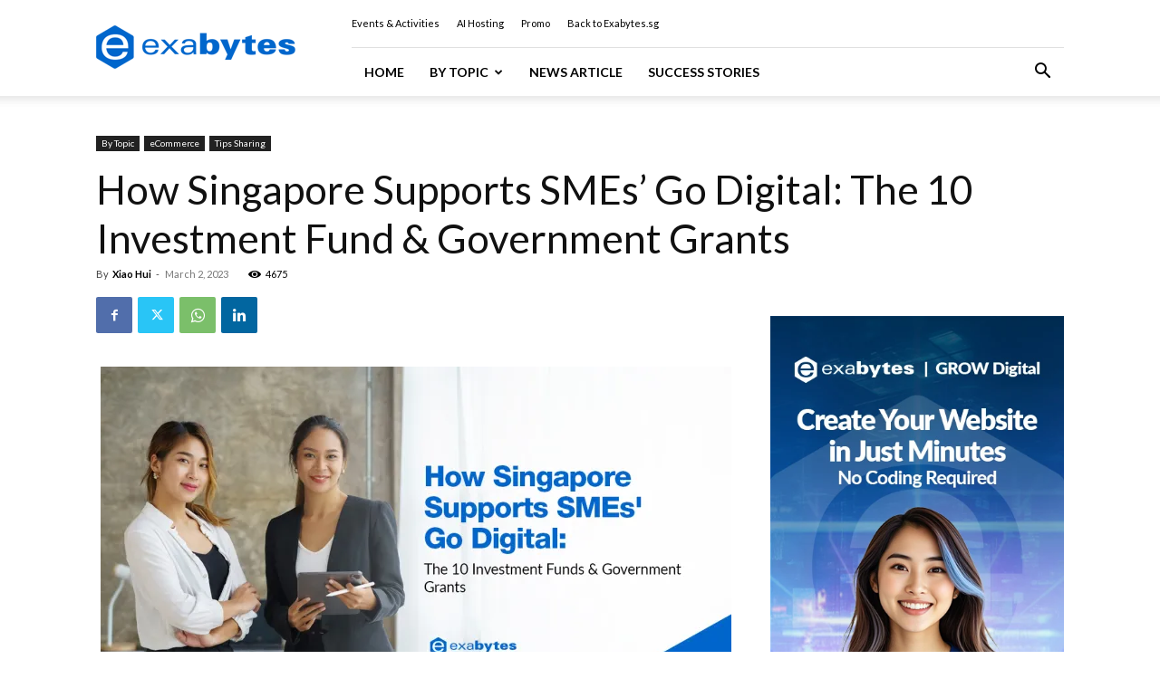

--- FILE ---
content_type: text/html; charset=UTF-8
request_url: https://www.exabytes.sg/blog/sme-go-digital-investment-fund-grants/
body_size: 44470
content:
<!doctype html >
<!--[if IE 8]>    <html class="ie8" lang="en"> <![endif]-->
<!--[if IE 9]>    <html class="ie9" lang="en"> <![endif]-->
<!--[if gt IE 8]><!--> <html lang="en-US" prefix="og: https://ogp.me/ns#"> <!--<![endif]-->
<head>
    <title>Supports SME Go Digital: Investment Fund &amp; Government Grants</title>
<link data-rocket-prefetch href="https://scripts.clarity.ms" rel="dns-prefetch">
<link data-rocket-prefetch href="https://www.clarity.ms" rel="dns-prefetch">
<link data-rocket-prefetch href="https://snap.licdn.com" rel="dns-prefetch">
<link data-rocket-prefetch href="https://www.googletagmanager.com" rel="dns-prefetch">
<link data-rocket-prefetch href="https://fonts.googleapis.com" rel="dns-prefetch">
<link data-rocket-prefetch href="https://c0.wp.com" rel="dns-prefetch">
<link data-rocket-prefetch href="https://wp.me" rel="dns-prefetch">
<link data-rocket-prefetch href="https://i0.wp.com" rel="dns-prefetch">
<link data-rocket-prefetch href="https://my.hellobar.com" rel="dns-prefetch">
<link data-rocket-prefetch href="https://a.omappapi.com" rel="dns-prefetch">
<link data-rocket-prefetch href="https://cdn.jsdelivr.net" rel="dns-prefetch">
<link data-rocket-prefetch href="https://cdn.onesignal.com" rel="dns-prefetch">
<link data-rocket-prefetch href="https://googleads.g.doubleclick.net" rel="dns-prefetch">
<link data-rocket-prefetch href="https://onesignal.com" rel="dns-prefetch">
<link data-rocket-prefetch href="https://assets.freshsales.io" rel="dns-prefetch">
<link data-rocket-prefetch href="https://stats.wp.com" rel="dns-prefetch"><link rel="preload" data-rocket-preload as="image" href="https://i0.wp.com/www.exabytes.sg/blog/wp-content/uploads/2023/02/sme-go-digital-investment-fund-goverment-grants.jpg?resize=696%2C364&#038;ssl=1" imagesrcset="https://i0.wp.com/www.exabytes.sg/blog/wp-content/uploads/2023/02/sme-go-digital-investment-fund-goverment-grants.jpg?resize=1024%2C536&amp;ssl=1 1024w, https://i0.wp.com/www.exabytes.sg/blog/wp-content/uploads/2023/02/sme-go-digital-investment-fund-goverment-grants.jpg?resize=300%2C157&amp;ssl=1 300w, https://i0.wp.com/www.exabytes.sg/blog/wp-content/uploads/2023/02/sme-go-digital-investment-fund-goverment-grants.jpg?resize=768%2C402&amp;ssl=1 768w, https://i0.wp.com/www.exabytes.sg/blog/wp-content/uploads/2023/02/sme-go-digital-investment-fund-goverment-grants.jpg?resize=696%2C364&amp;ssl=1 696w, https://i0.wp.com/www.exabytes.sg/blog/wp-content/uploads/2023/02/sme-go-digital-investment-fund-goverment-grants.jpg?resize=1068%2C559&amp;ssl=1 1068w, https://i0.wp.com/www.exabytes.sg/blog/wp-content/uploads/2023/02/sme-go-digital-investment-fund-goverment-grants.jpg?resize=218%2C114&amp;ssl=1 218w, https://i0.wp.com/www.exabytes.sg/blog/wp-content/uploads/2023/02/sme-go-digital-investment-fund-goverment-grants.jpg?resize=803%2C420&amp;ssl=1 803w, https://i0.wp.com/www.exabytes.sg/blog/wp-content/uploads/2023/02/sme-go-digital-investment-fund-goverment-grants.jpg?w=1200&amp;ssl=1 1200w" imagesizes="(max-width: 696px) 100vw, 696px" fetchpriority="high">
    <meta charset="UTF-8" />
    <meta name="viewport" content="width=device-width, initial-scale=1.0">
    <link rel="pingback" href="https://www.exabytes.sg/blog/xmlrpc.php" />
    <link rel="icon" type="image/png" href="https://www.exabytes.sg/blog/wp-content/uploads/2017/09/192x192-Hexagon-exabytes.png">
<!-- Search Engine Optimization by Rank Math PRO - https://rankmath.com/ -->
<meta name="description" content="The Singaporean government recognizes the vital role that SMEs play in the country&#039;s economic growth and has launched several initiatives like SME go digital..."/>
<meta name="robots" content="follow, index, max-snippet:-1, max-video-preview:-1, max-image-preview:large"/>
<link rel="canonical" href="https://www.exabytes.sg/blog/sme-go-digital-investment-fund-grants/" />
<meta property="og:locale" content="en_US" />
<meta property="og:type" content="article" />
<meta property="og:title" content="Supports SME Go Digital: Investment Fund &amp; Government Grants" />
<meta property="og:description" content="The Singaporean government recognizes the vital role that SMEs play in the country&#039;s economic growth and has launched several initiatives like SME go digital..." />
<meta property="og:url" content="https://www.exabytes.sg/blog/sme-go-digital-investment-fund-grants/" />
<meta property="og:site_name" content="Exabytes (Singapore) Official Blog" />
<meta property="article:publisher" content="https://www.facebook.com/Exabytes.sg" />
<meta property="article:tag" content="fund" />
<meta property="article:tag" content="grant" />
<meta property="article:tag" content="sg sme" />
<meta property="article:tag" content="Singapore SMEs" />
<meta property="article:tag" content="SME" />
<meta property="article:section" content="eCommerce" />
<meta property="og:updated_time" content="2023-06-12T11:28:18+08:00" />
<meta property="og:image" content="https://i0.wp.com/www.exabytes.sg/blog/wp-content/uploads/2023/02/sme-go-digital-investment-fund-goverment-grants.jpg" />
<meta property="og:image:secure_url" content="https://i0.wp.com/www.exabytes.sg/blog/wp-content/uploads/2023/02/sme-go-digital-investment-fund-goverment-grants.jpg" />
<meta property="og:image:width" content="1200" />
<meta property="og:image:height" content="628" />
<meta property="og:image:alt" content="sme go digital investment fund and government grants" />
<meta property="og:image:type" content="image/jpeg" />
<meta property="article:published_time" content="2023-03-02T17:46:05+08:00" />
<meta property="article:modified_time" content="2023-06-12T11:28:18+08:00" />
<meta name="twitter:card" content="summary_large_image" />
<meta name="twitter:title" content="Supports SME Go Digital: Investment Fund &amp; Government Grants" />
<meta name="twitter:description" content="The Singaporean government recognizes the vital role that SMEs play in the country&#039;s economic growth and has launched several initiatives like SME go digital..." />
<meta name="twitter:site" content="@Exabytes_SG" />
<meta name="twitter:creator" content="@NewbeeDigital" />
<meta name="twitter:image" content="https://i0.wp.com/www.exabytes.sg/blog/wp-content/uploads/2023/02/sme-go-digital-investment-fund-goverment-grants.jpg" />
<meta name="twitter:label1" content="Written by" />
<meta name="twitter:data1" content="Xiao Hui" />
<meta name="twitter:label2" content="Time to read" />
<meta name="twitter:data2" content="5 minutes" />
<script type="application/ld+json" class="rank-math-schema-pro">{"@context":"https://schema.org","@graph":[{"@type":"Organization","@id":"https://www.exabytes.sg/blog/#organization","name":"Exabytes Network (Singapore) Pte. Ltd.","url":"https://www.exabytes.sg/blog","sameAs":["https://www.facebook.com/Exabytes.sg","https://twitter.com/Exabytes_SG"],"logo":{"@type":"ImageObject","@id":"https://www.exabytes.sg/blog/#logo","url":"https://www.exabytes.sg/blog/wp-content/uploads/2020/02/220x60-exabytes-logo-new@2x.png","contentUrl":"https://www.exabytes.sg/blog/wp-content/uploads/2020/02/220x60-exabytes-logo-new@2x.png","caption":"Exabytes (Singapore) Official Blog","inLanguage":"en-US","width":"440","height":"120"}},{"@type":"WebSite","@id":"https://www.exabytes.sg/blog/#website","url":"https://www.exabytes.sg/blog","name":"Exabytes (Singapore) Official Blog","publisher":{"@id":"https://www.exabytes.sg/blog/#organization"},"inLanguage":"en-US"},{"@type":"ImageObject","@id":"https://i0.wp.com/www.exabytes.sg/blog/wp-content/uploads/2023/02/sme-go-digital-investment-fund-goverment-grants.jpg?fit=1200%2C628&amp;ssl=1","url":"https://i0.wp.com/www.exabytes.sg/blog/wp-content/uploads/2023/02/sme-go-digital-investment-fund-goverment-grants.jpg?fit=1200%2C628&amp;ssl=1","width":"1200","height":"628","caption":"sme go digital investment fund and government grants","inLanguage":"en-US"},{"@type":"BreadcrumbList","@id":"https://www.exabytes.sg/blog/sme-go-digital-investment-fund-grants/#breadcrumb","itemListElement":[{"@type":"ListItem","position":"1","item":{"@id":"https://www.exabytes.sg/blog","name":"Home"}},{"@type":"ListItem","position":"2","item":{"@id":"https://www.exabytes.sg/blog/category/by-topic/ecommerce/","name":"eCommerce"}},{"@type":"ListItem","position":"3","item":{"@id":"https://www.exabytes.sg/blog/sme-go-digital-investment-fund-grants/","name":"How Singapore Supports SMEs&#8217; Go Digital: The 10 Investment Fund &#038; Government Grants"}}]},{"@type":"WebPage","@id":"https://www.exabytes.sg/blog/sme-go-digital-investment-fund-grants/#webpage","url":"https://www.exabytes.sg/blog/sme-go-digital-investment-fund-grants/","name":"Supports SME Go Digital: Investment Fund &amp; Government Grants","datePublished":"2023-03-02T17:46:05+08:00","dateModified":"2023-06-12T11:28:18+08:00","isPartOf":{"@id":"https://www.exabytes.sg/blog/#website"},"primaryImageOfPage":{"@id":"https://i0.wp.com/www.exabytes.sg/blog/wp-content/uploads/2023/02/sme-go-digital-investment-fund-goverment-grants.jpg?fit=1200%2C628&amp;ssl=1"},"inLanguage":"en-US","breadcrumb":{"@id":"https://www.exabytes.sg/blog/sme-go-digital-investment-fund-grants/#breadcrumb"}},{"@type":"Person","@id":"https://www.exabytes.sg/blog/author/xiao-hui-chow/","name":"Xiao Hui","description":"Xiao Hui | Exabytes - Digital Marketing - SEO Specialist","url":"https://www.exabytes.sg/blog/author/xiao-hui-chow/","image":{"@type":"ImageObject","@id":"https://secure.gravatar.com/avatar/76195db6457d569ce42d889b902eb00f56179e73b1048f00050596f2ef670c9a?s=96&amp;d=mm&amp;r=g","url":"https://secure.gravatar.com/avatar/76195db6457d569ce42d889b902eb00f56179e73b1048f00050596f2ef670c9a?s=96&amp;d=mm&amp;r=g","caption":"Xiao Hui","inLanguage":"en-US"},"sameAs":["https://twitter.com/https://twitter.com/NewbeeDigital"],"worksFor":{"@id":"https://www.exabytes.sg/blog/#organization"}},{"@type":"BlogPosting","headline":"Supports SME Go Digital: Investment Fund &amp; Government Grants","keywords":"sme go digital,investment fund,government grants","datePublished":"2023-03-02T17:46:05+08:00","dateModified":"2023-06-12T11:28:18+08:00","articleSection":"eCommerce, Tips Sharing","author":{"@id":"https://www.exabytes.sg/blog/author/xiao-hui-chow/","name":"Xiao Hui"},"publisher":{"@id":"https://www.exabytes.sg/blog/#organization"},"description":"The Singaporean government recognizes the vital role that SMEs play in the country&#039;s economic growth and has launched several initiatives like SME go digital...","name":"Supports SME Go Digital: Investment Fund &amp; Government Grants","@id":"https://www.exabytes.sg/blog/sme-go-digital-investment-fund-grants/#richSnippet","isPartOf":{"@id":"https://www.exabytes.sg/blog/sme-go-digital-investment-fund-grants/#webpage"},"image":{"@id":"https://i0.wp.com/www.exabytes.sg/blog/wp-content/uploads/2023/02/sme-go-digital-investment-fund-goverment-grants.jpg?fit=1200%2C628&amp;ssl=1"},"inLanguage":"en-US","mainEntityOfPage":{"@id":"https://www.exabytes.sg/blog/sme-go-digital-investment-fund-grants/#webpage"}}]}</script>
<!-- /Rank Math WordPress SEO plugin -->

<link rel='dns-prefetch' href='//stats.wp.com' />
<link rel='dns-prefetch' href='//fonts.googleapis.com' />
<link rel='dns-prefetch' href='//v0.wordpress.com' />
<link rel='preconnect' href='//i0.wp.com' />
<link rel='preconnect' href='//c0.wp.com' />
<link rel="alternate" type="application/rss+xml" title="Exabytes (Singapore) Official Blog &raquo; Feed" href="https://www.exabytes.sg/blog/feed/" />
<link rel="alternate" type="application/rss+xml" title="Exabytes (Singapore) Official Blog &raquo; Comments Feed" href="https://www.exabytes.sg/blog/comments/feed/" />
<link rel="alternate" title="oEmbed (JSON)" type="application/json+oembed" href="https://www.exabytes.sg/blog/wp-json/oembed/1.0/embed?url=https%3A%2F%2Fwww.exabytes.sg%2Fblog%2Fsme-go-digital-investment-fund-grants%2F" />
<link rel="alternate" title="oEmbed (XML)" type="text/xml+oembed" href="https://www.exabytes.sg/blog/wp-json/oembed/1.0/embed?url=https%3A%2F%2Fwww.exabytes.sg%2Fblog%2Fsme-go-digital-investment-fund-grants%2F&#038;format=xml" />
<style id='wp-img-auto-sizes-contain-inline-css' type='text/css'>
img:is([sizes=auto i],[sizes^="auto," i]){contain-intrinsic-size:3000px 1500px}
/*# sourceURL=wp-img-auto-sizes-contain-inline-css */
</style>
<style id='wp-emoji-styles-inline-css' type='text/css'>

	img.wp-smiley, img.emoji {
		display: inline !important;
		border: none !important;
		box-shadow: none !important;
		height: 1em !important;
		width: 1em !important;
		margin: 0 0.07em !important;
		vertical-align: -0.1em !important;
		background: none !important;
		padding: 0 !important;
	}
/*# sourceURL=wp-emoji-styles-inline-css */
</style>
<style id='wp-block-library-inline-css' type='text/css'>
:root{--wp-block-synced-color:#7a00df;--wp-block-synced-color--rgb:122,0,223;--wp-bound-block-color:var(--wp-block-synced-color);--wp-editor-canvas-background:#ddd;--wp-admin-theme-color:#007cba;--wp-admin-theme-color--rgb:0,124,186;--wp-admin-theme-color-darker-10:#006ba1;--wp-admin-theme-color-darker-10--rgb:0,107,160.5;--wp-admin-theme-color-darker-20:#005a87;--wp-admin-theme-color-darker-20--rgb:0,90,135;--wp-admin-border-width-focus:2px}@media (min-resolution:192dpi){:root{--wp-admin-border-width-focus:1.5px}}.wp-element-button{cursor:pointer}:root .has-very-light-gray-background-color{background-color:#eee}:root .has-very-dark-gray-background-color{background-color:#313131}:root .has-very-light-gray-color{color:#eee}:root .has-very-dark-gray-color{color:#313131}:root .has-vivid-green-cyan-to-vivid-cyan-blue-gradient-background{background:linear-gradient(135deg,#00d084,#0693e3)}:root .has-purple-crush-gradient-background{background:linear-gradient(135deg,#34e2e4,#4721fb 50%,#ab1dfe)}:root .has-hazy-dawn-gradient-background{background:linear-gradient(135deg,#faaca8,#dad0ec)}:root .has-subdued-olive-gradient-background{background:linear-gradient(135deg,#fafae1,#67a671)}:root .has-atomic-cream-gradient-background{background:linear-gradient(135deg,#fdd79a,#004a59)}:root .has-nightshade-gradient-background{background:linear-gradient(135deg,#330968,#31cdcf)}:root .has-midnight-gradient-background{background:linear-gradient(135deg,#020381,#2874fc)}:root{--wp--preset--font-size--normal:16px;--wp--preset--font-size--huge:42px}.has-regular-font-size{font-size:1em}.has-larger-font-size{font-size:2.625em}.has-normal-font-size{font-size:var(--wp--preset--font-size--normal)}.has-huge-font-size{font-size:var(--wp--preset--font-size--huge)}.has-text-align-center{text-align:center}.has-text-align-left{text-align:left}.has-text-align-right{text-align:right}.has-fit-text{white-space:nowrap!important}#end-resizable-editor-section{display:none}.aligncenter{clear:both}.items-justified-left{justify-content:flex-start}.items-justified-center{justify-content:center}.items-justified-right{justify-content:flex-end}.items-justified-space-between{justify-content:space-between}.screen-reader-text{border:0;clip-path:inset(50%);height:1px;margin:-1px;overflow:hidden;padding:0;position:absolute;width:1px;word-wrap:normal!important}.screen-reader-text:focus{background-color:#ddd;clip-path:none;color:#444;display:block;font-size:1em;height:auto;left:5px;line-height:normal;padding:15px 23px 14px;text-decoration:none;top:5px;width:auto;z-index:100000}html :where(.has-border-color){border-style:solid}html :where([style*=border-top-color]){border-top-style:solid}html :where([style*=border-right-color]){border-right-style:solid}html :where([style*=border-bottom-color]){border-bottom-style:solid}html :where([style*=border-left-color]){border-left-style:solid}html :where([style*=border-width]){border-style:solid}html :where([style*=border-top-width]){border-top-style:solid}html :where([style*=border-right-width]){border-right-style:solid}html :where([style*=border-bottom-width]){border-bottom-style:solid}html :where([style*=border-left-width]){border-left-style:solid}html :where(img[class*=wp-image-]){height:auto;max-width:100%}:where(figure){margin:0 0 1em}html :where(.is-position-sticky){--wp-admin--admin-bar--position-offset:var(--wp-admin--admin-bar--height,0px)}@media screen and (max-width:600px){html :where(.is-position-sticky){--wp-admin--admin-bar--position-offset:0px}}

/*# sourceURL=wp-block-library-inline-css */
</style><style id='global-styles-inline-css' type='text/css'>
:root{--wp--preset--aspect-ratio--square: 1;--wp--preset--aspect-ratio--4-3: 4/3;--wp--preset--aspect-ratio--3-4: 3/4;--wp--preset--aspect-ratio--3-2: 3/2;--wp--preset--aspect-ratio--2-3: 2/3;--wp--preset--aspect-ratio--16-9: 16/9;--wp--preset--aspect-ratio--9-16: 9/16;--wp--preset--color--black: #000000;--wp--preset--color--cyan-bluish-gray: #abb8c3;--wp--preset--color--white: #ffffff;--wp--preset--color--pale-pink: #f78da7;--wp--preset--color--vivid-red: #cf2e2e;--wp--preset--color--luminous-vivid-orange: #ff6900;--wp--preset--color--luminous-vivid-amber: #fcb900;--wp--preset--color--light-green-cyan: #7bdcb5;--wp--preset--color--vivid-green-cyan: #00d084;--wp--preset--color--pale-cyan-blue: #8ed1fc;--wp--preset--color--vivid-cyan-blue: #0693e3;--wp--preset--color--vivid-purple: #9b51e0;--wp--preset--gradient--vivid-cyan-blue-to-vivid-purple: linear-gradient(135deg,rgb(6,147,227) 0%,rgb(155,81,224) 100%);--wp--preset--gradient--light-green-cyan-to-vivid-green-cyan: linear-gradient(135deg,rgb(122,220,180) 0%,rgb(0,208,130) 100%);--wp--preset--gradient--luminous-vivid-amber-to-luminous-vivid-orange: linear-gradient(135deg,rgb(252,185,0) 0%,rgb(255,105,0) 100%);--wp--preset--gradient--luminous-vivid-orange-to-vivid-red: linear-gradient(135deg,rgb(255,105,0) 0%,rgb(207,46,46) 100%);--wp--preset--gradient--very-light-gray-to-cyan-bluish-gray: linear-gradient(135deg,rgb(238,238,238) 0%,rgb(169,184,195) 100%);--wp--preset--gradient--cool-to-warm-spectrum: linear-gradient(135deg,rgb(74,234,220) 0%,rgb(151,120,209) 20%,rgb(207,42,186) 40%,rgb(238,44,130) 60%,rgb(251,105,98) 80%,rgb(254,248,76) 100%);--wp--preset--gradient--blush-light-purple: linear-gradient(135deg,rgb(255,206,236) 0%,rgb(152,150,240) 100%);--wp--preset--gradient--blush-bordeaux: linear-gradient(135deg,rgb(254,205,165) 0%,rgb(254,45,45) 50%,rgb(107,0,62) 100%);--wp--preset--gradient--luminous-dusk: linear-gradient(135deg,rgb(255,203,112) 0%,rgb(199,81,192) 50%,rgb(65,88,208) 100%);--wp--preset--gradient--pale-ocean: linear-gradient(135deg,rgb(255,245,203) 0%,rgb(182,227,212) 50%,rgb(51,167,181) 100%);--wp--preset--gradient--electric-grass: linear-gradient(135deg,rgb(202,248,128) 0%,rgb(113,206,126) 100%);--wp--preset--gradient--midnight: linear-gradient(135deg,rgb(2,3,129) 0%,rgb(40,116,252) 100%);--wp--preset--font-size--small: 11px;--wp--preset--font-size--medium: 20px;--wp--preset--font-size--large: 32px;--wp--preset--font-size--x-large: 42px;--wp--preset--font-size--regular: 15px;--wp--preset--font-size--larger: 50px;--wp--preset--spacing--20: 0.44rem;--wp--preset--spacing--30: 0.67rem;--wp--preset--spacing--40: 1rem;--wp--preset--spacing--50: 1.5rem;--wp--preset--spacing--60: 2.25rem;--wp--preset--spacing--70: 3.38rem;--wp--preset--spacing--80: 5.06rem;--wp--preset--shadow--natural: 6px 6px 9px rgba(0, 0, 0, 0.2);--wp--preset--shadow--deep: 12px 12px 50px rgba(0, 0, 0, 0.4);--wp--preset--shadow--sharp: 6px 6px 0px rgba(0, 0, 0, 0.2);--wp--preset--shadow--outlined: 6px 6px 0px -3px rgb(255, 255, 255), 6px 6px rgb(0, 0, 0);--wp--preset--shadow--crisp: 6px 6px 0px rgb(0, 0, 0);}:where(.is-layout-flex){gap: 0.5em;}:where(.is-layout-grid){gap: 0.5em;}body .is-layout-flex{display: flex;}.is-layout-flex{flex-wrap: wrap;align-items: center;}.is-layout-flex > :is(*, div){margin: 0;}body .is-layout-grid{display: grid;}.is-layout-grid > :is(*, div){margin: 0;}:where(.wp-block-columns.is-layout-flex){gap: 2em;}:where(.wp-block-columns.is-layout-grid){gap: 2em;}:where(.wp-block-post-template.is-layout-flex){gap: 1.25em;}:where(.wp-block-post-template.is-layout-grid){gap: 1.25em;}.has-black-color{color: var(--wp--preset--color--black) !important;}.has-cyan-bluish-gray-color{color: var(--wp--preset--color--cyan-bluish-gray) !important;}.has-white-color{color: var(--wp--preset--color--white) !important;}.has-pale-pink-color{color: var(--wp--preset--color--pale-pink) !important;}.has-vivid-red-color{color: var(--wp--preset--color--vivid-red) !important;}.has-luminous-vivid-orange-color{color: var(--wp--preset--color--luminous-vivid-orange) !important;}.has-luminous-vivid-amber-color{color: var(--wp--preset--color--luminous-vivid-amber) !important;}.has-light-green-cyan-color{color: var(--wp--preset--color--light-green-cyan) !important;}.has-vivid-green-cyan-color{color: var(--wp--preset--color--vivid-green-cyan) !important;}.has-pale-cyan-blue-color{color: var(--wp--preset--color--pale-cyan-blue) !important;}.has-vivid-cyan-blue-color{color: var(--wp--preset--color--vivid-cyan-blue) !important;}.has-vivid-purple-color{color: var(--wp--preset--color--vivid-purple) !important;}.has-black-background-color{background-color: var(--wp--preset--color--black) !important;}.has-cyan-bluish-gray-background-color{background-color: var(--wp--preset--color--cyan-bluish-gray) !important;}.has-white-background-color{background-color: var(--wp--preset--color--white) !important;}.has-pale-pink-background-color{background-color: var(--wp--preset--color--pale-pink) !important;}.has-vivid-red-background-color{background-color: var(--wp--preset--color--vivid-red) !important;}.has-luminous-vivid-orange-background-color{background-color: var(--wp--preset--color--luminous-vivid-orange) !important;}.has-luminous-vivid-amber-background-color{background-color: var(--wp--preset--color--luminous-vivid-amber) !important;}.has-light-green-cyan-background-color{background-color: var(--wp--preset--color--light-green-cyan) !important;}.has-vivid-green-cyan-background-color{background-color: var(--wp--preset--color--vivid-green-cyan) !important;}.has-pale-cyan-blue-background-color{background-color: var(--wp--preset--color--pale-cyan-blue) !important;}.has-vivid-cyan-blue-background-color{background-color: var(--wp--preset--color--vivid-cyan-blue) !important;}.has-vivid-purple-background-color{background-color: var(--wp--preset--color--vivid-purple) !important;}.has-black-border-color{border-color: var(--wp--preset--color--black) !important;}.has-cyan-bluish-gray-border-color{border-color: var(--wp--preset--color--cyan-bluish-gray) !important;}.has-white-border-color{border-color: var(--wp--preset--color--white) !important;}.has-pale-pink-border-color{border-color: var(--wp--preset--color--pale-pink) !important;}.has-vivid-red-border-color{border-color: var(--wp--preset--color--vivid-red) !important;}.has-luminous-vivid-orange-border-color{border-color: var(--wp--preset--color--luminous-vivid-orange) !important;}.has-luminous-vivid-amber-border-color{border-color: var(--wp--preset--color--luminous-vivid-amber) !important;}.has-light-green-cyan-border-color{border-color: var(--wp--preset--color--light-green-cyan) !important;}.has-vivid-green-cyan-border-color{border-color: var(--wp--preset--color--vivid-green-cyan) !important;}.has-pale-cyan-blue-border-color{border-color: var(--wp--preset--color--pale-cyan-blue) !important;}.has-vivid-cyan-blue-border-color{border-color: var(--wp--preset--color--vivid-cyan-blue) !important;}.has-vivid-purple-border-color{border-color: var(--wp--preset--color--vivid-purple) !important;}.has-vivid-cyan-blue-to-vivid-purple-gradient-background{background: var(--wp--preset--gradient--vivid-cyan-blue-to-vivid-purple) !important;}.has-light-green-cyan-to-vivid-green-cyan-gradient-background{background: var(--wp--preset--gradient--light-green-cyan-to-vivid-green-cyan) !important;}.has-luminous-vivid-amber-to-luminous-vivid-orange-gradient-background{background: var(--wp--preset--gradient--luminous-vivid-amber-to-luminous-vivid-orange) !important;}.has-luminous-vivid-orange-to-vivid-red-gradient-background{background: var(--wp--preset--gradient--luminous-vivid-orange-to-vivid-red) !important;}.has-very-light-gray-to-cyan-bluish-gray-gradient-background{background: var(--wp--preset--gradient--very-light-gray-to-cyan-bluish-gray) !important;}.has-cool-to-warm-spectrum-gradient-background{background: var(--wp--preset--gradient--cool-to-warm-spectrum) !important;}.has-blush-light-purple-gradient-background{background: var(--wp--preset--gradient--blush-light-purple) !important;}.has-blush-bordeaux-gradient-background{background: var(--wp--preset--gradient--blush-bordeaux) !important;}.has-luminous-dusk-gradient-background{background: var(--wp--preset--gradient--luminous-dusk) !important;}.has-pale-ocean-gradient-background{background: var(--wp--preset--gradient--pale-ocean) !important;}.has-electric-grass-gradient-background{background: var(--wp--preset--gradient--electric-grass) !important;}.has-midnight-gradient-background{background: var(--wp--preset--gradient--midnight) !important;}.has-small-font-size{font-size: var(--wp--preset--font-size--small) !important;}.has-medium-font-size{font-size: var(--wp--preset--font-size--medium) !important;}.has-large-font-size{font-size: var(--wp--preset--font-size--large) !important;}.has-x-large-font-size{font-size: var(--wp--preset--font-size--x-large) !important;}
/*# sourceURL=global-styles-inline-css */
</style>

<style id='classic-theme-styles-inline-css' type='text/css'>
/*! This file is auto-generated */
.wp-block-button__link{color:#fff;background-color:#32373c;border-radius:9999px;box-shadow:none;text-decoration:none;padding:calc(.667em + 2px) calc(1.333em + 2px);font-size:1.125em}.wp-block-file__button{background:#32373c;color:#fff;text-decoration:none}
/*# sourceURL=/wp-includes/css/classic-themes.min.css */
</style>
<link rel='stylesheet' id='toc-screen-css' href='https://www.exabytes.sg/blog/wp-content/plugins/table-of-contents-plus/screen.min.css?ver=2411.1' type='text/css' media='all' />
<link data-minify="1" rel='stylesheet' id='td-plugin-framework-css' href='https://www.exabytes.sg/blog/wp-content/cache/min/1/blog/wp-content/plugins/td-api-plugin/css/style.css?ver=1767663354' type='text/css' media='all' />
<link data-minify="1" rel='stylesheet' id='wppopups-base-css' href='https://www.exabytes.sg/blog/wp-content/cache/min/1/blog/wp-content/plugins/wp-popups-lite/src/assets/css/wppopups-base.css?ver=1767663354' type='text/css' media='all' />
<link data-minify="1" rel='stylesheet' id='td-plugin-multi-purpose-css' href='https://www.exabytes.sg/blog/wp-content/cache/min/1/blog/wp-content/plugins/td-composer/td-multi-purpose/style.css?ver=1767663354' type='text/css' media='all' />
<link rel='stylesheet' id='google-fonts-style-css' href='https://fonts.googleapis.com/css?family=Lato%3A400%7CCrimson+Pro%3A400%7COpen+Sans%3A400%2C600%2C700%7CRoboto%3A400%2C600%2C700%7CLato%3A400%2C700%2C600%7CCrimson+Pro%3A400&#038;display=swap&#038;ver=12.7.3' type='text/css' media='all' />
<link data-minify="1" rel='stylesheet' id='meks-author-widget-css' href='https://www.exabytes.sg/blog/wp-content/cache/min/1/blog/wp-content/plugins/meks-smart-author-widget/css/style.css?ver=1767663354' type='text/css' media='all' />
<link data-minify="1" rel='stylesheet' id='td-theme-css' href='https://www.exabytes.sg/blog/wp-content/cache/min/1/blog/wp-content/themes/Newspaper/style.css?ver=1767663354' type='text/css' media='all' />
<style id='td-theme-inline-css' type='text/css'>@media (max-width:767px){.td-header-desktop-wrap{display:none}}@media (min-width:767px){.td-header-mobile-wrap{display:none}}</style>
<link data-minify="1" rel='stylesheet' id='td-theme-child-css' href='https://www.exabytes.sg/blog/wp-content/cache/background-css/1/www.exabytes.sg/blog/wp-content/cache/min/1/blog/wp-content/themes/Newspaper-child/style.css?ver=1767663354&wpr_t=1769582092' type='text/css' media='all' />
<link data-minify="1" rel='stylesheet' id='td-legacy-framework-front-style-css' href='https://www.exabytes.sg/blog/wp-content/cache/background-css/1/www.exabytes.sg/blog/wp-content/cache/min/1/blog/wp-content/plugins/td-composer/legacy/Newspaper/assets/css/td_legacy_main.css?ver=1767663354&wpr_t=1769582092' type='text/css' media='all' />
<link data-minify="1" rel='stylesheet' id='td-standard-pack-framework-front-style-css' href='https://www.exabytes.sg/blog/wp-content/cache/background-css/1/www.exabytes.sg/blog/wp-content/cache/min/1/blog/wp-content/plugins/td-standard-pack/Newspaper/assets/css/td_standard_pack_main.css?ver=1767663354&wpr_t=1769582092' type='text/css' media='all' />
<link data-minify="1" rel='stylesheet' id='tdb_style_cloud_templates_front-css' href='https://www.exabytes.sg/blog/wp-content/cache/min/1/blog/wp-content/plugins/td-cloud-library/assets/css/tdb_main.css?ver=1767663354' type='text/css' media='all' />
<script type="text/javascript" src="https://c0.wp.com/c/6.9/wp-includes/js/jquery/jquery.min.js" id="jquery-core-js" data-rocket-defer defer></script>
<script data-minify="1" type="text/javascript" src="https://www.exabytes.sg/blog/wp-content/cache/min/1/c/6.9/wp-includes/js/jquery/jquery-migrate.min.js?ver=1767663354" id="jquery-migrate-js" data-rocket-defer defer></script>
<link rel="https://api.w.org/" href="https://www.exabytes.sg/blog/wp-json/" /><link rel="alternate" title="JSON" type="application/json" href="https://www.exabytes.sg/blog/wp-json/wp/v2/posts/26274" /><link rel="EditURI" type="application/rsd+xml" title="RSD" href="https://www.exabytes.sg/blog/xmlrpc.php?rsd" />
<meta name="generator" content="WordPress 6.9" />
<link rel='shortlink' href='https://wp.me/pbHhPQ-6PM' />
	<style>img#wpstats{display:none}</style>
		    <script>
        window.tdb_global_vars = {"wpRestUrl":"https:\/\/www.exabytes.sg\/blog\/wp-json\/","permalinkStructure":"\/%postname%\/"};
        window.tdb_p_autoload_vars = {"isAjax":false,"isAdminBarShowing":false,"autoloadStatus":"off","origPostEditUrl":null};
    </script>
    
    <style id="tdb-global-colors">:root{--accent-color:#fff}</style>

    
	      <meta name="onesignal" content="wordpress-plugin"/>
            <script>

      window.OneSignalDeferred = window.OneSignalDeferred || [];

      OneSignalDeferred.push(function(OneSignal) {
        var oneSignal_options = {};
        window._oneSignalInitOptions = oneSignal_options;

        oneSignal_options['serviceWorkerParam'] = { scope: '/' };
oneSignal_options['serviceWorkerPath'] = 'OneSignalSDKWorker.js.php';

        OneSignal.Notifications.setDefaultUrl("https://www.exabytes.sg/blog");

        oneSignal_options['wordpress'] = true;
oneSignal_options['appId'] = '1bad99d9-d7c9-457a-aecc-b777e8a65e34';
oneSignal_options['allowLocalhostAsSecureOrigin'] = true;
oneSignal_options['welcomeNotification'] = { };
oneSignal_options['welcomeNotification']['title'] = "";
oneSignal_options['welcomeNotification']['message'] = "";
oneSignal_options['path'] = "https://www.exabytes.sg/blog/wp-content/plugins/onesignal-free-web-push-notifications/sdk_files/";
oneSignal_options['safari_web_id'] = "web.onesignal.auto.665e4130-cb92-443f-ad4d-8156961c0995";
oneSignal_options['promptOptions'] = { };
              OneSignal.init(window._oneSignalInitOptions);
              OneSignal.Slidedown.promptPush()      });

      function documentInitOneSignal() {
        var oneSignal_elements = document.getElementsByClassName("OneSignal-prompt");

        var oneSignalLinkClickHandler = function(event) { OneSignal.Notifications.requestPermission(); event.preventDefault(); };        for(var i = 0; i < oneSignal_elements.length; i++)
          oneSignal_elements[i].addEventListener('click', oneSignalLinkClickHandler, false);
      }

      if (document.readyState === 'complete') {
           documentInitOneSignal();
      }
      else {
           window.addEventListener("load", function(event){
               documentInitOneSignal();
          });
      }
    </script>

<!-- JS generated by theme -->

<script type="text/javascript" id="td-generated-header-js">
    
    

	    var tdBlocksArray = []; //here we store all the items for the current page

	    // td_block class - each ajax block uses a object of this class for requests
	    function tdBlock() {
		    this.id = '';
		    this.block_type = 1; //block type id (1-234 etc)
		    this.atts = '';
		    this.td_column_number = '';
		    this.td_current_page = 1; //
		    this.post_count = 0; //from wp
		    this.found_posts = 0; //from wp
		    this.max_num_pages = 0; //from wp
		    this.td_filter_value = ''; //current live filter value
		    this.is_ajax_running = false;
		    this.td_user_action = ''; // load more or infinite loader (used by the animation)
		    this.header_color = '';
		    this.ajax_pagination_infinite_stop = ''; //show load more at page x
	    }

        // td_js_generator - mini detector
        ( function () {
            var htmlTag = document.getElementsByTagName("html")[0];

	        if ( navigator.userAgent.indexOf("MSIE 10.0") > -1 ) {
                htmlTag.className += ' ie10';
            }

            if ( !!navigator.userAgent.match(/Trident.*rv\:11\./) ) {
                htmlTag.className += ' ie11';
            }

	        if ( navigator.userAgent.indexOf("Edge") > -1 ) {
                htmlTag.className += ' ieEdge';
            }

            if ( /(iPad|iPhone|iPod)/g.test(navigator.userAgent) ) {
                htmlTag.className += ' td-md-is-ios';
            }

            var user_agent = navigator.userAgent.toLowerCase();
            if ( user_agent.indexOf("android") > -1 ) {
                htmlTag.className += ' td-md-is-android';
            }

            if ( -1 !== navigator.userAgent.indexOf('Mac OS X')  ) {
                htmlTag.className += ' td-md-is-os-x';
            }

            if ( /chrom(e|ium)/.test(navigator.userAgent.toLowerCase()) ) {
               htmlTag.className += ' td-md-is-chrome';
            }

            if ( -1 !== navigator.userAgent.indexOf('Firefox') ) {
                htmlTag.className += ' td-md-is-firefox';
            }

            if ( -1 !== navigator.userAgent.indexOf('Safari') && -1 === navigator.userAgent.indexOf('Chrome') ) {
                htmlTag.className += ' td-md-is-safari';
            }

            if( -1 !== navigator.userAgent.indexOf('IEMobile') ){
                htmlTag.className += ' td-md-is-iemobile';
            }

        })();

        var tdLocalCache = {};

        ( function () {
            "use strict";

            tdLocalCache = {
                data: {},
                remove: function (resource_id) {
                    delete tdLocalCache.data[resource_id];
                },
                exist: function (resource_id) {
                    return tdLocalCache.data.hasOwnProperty(resource_id) && tdLocalCache.data[resource_id] !== null;
                },
                get: function (resource_id) {
                    return tdLocalCache.data[resource_id];
                },
                set: function (resource_id, cachedData) {
                    tdLocalCache.remove(resource_id);
                    tdLocalCache.data[resource_id] = cachedData;
                }
            };
        })();

    
    
var td_viewport_interval_list=[{"limitBottom":767,"sidebarWidth":228},{"limitBottom":1018,"sidebarWidth":300},{"limitBottom":1140,"sidebarWidth":324}];
var td_animation_stack_effect="type0";
var tds_animation_stack=true;
var td_animation_stack_specific_selectors=".entry-thumb, img, .td-lazy-img";
var td_animation_stack_general_selectors=".td-animation-stack img, .td-animation-stack .entry-thumb, .post img, .td-animation-stack .td-lazy-img";
var tdc_is_installed="yes";
var tdc_domain_active=false;
var td_ajax_url="https:\/\/www.exabytes.sg\/blog\/wp-admin\/admin-ajax.php?td_theme_name=Newspaper&v=12.7.3";
var td_get_template_directory_uri="https:\/\/www.exabytes.sg\/blog\/wp-content\/plugins\/td-composer\/legacy\/common";
var tds_snap_menu="";
var tds_logo_on_sticky="";
var tds_header_style="8";
var td_please_wait="Please wait...";
var td_email_user_pass_incorrect="User or password incorrect!";
var td_email_user_incorrect="Email or username incorrect!";
var td_email_incorrect="Email incorrect!";
var td_user_incorrect="Username incorrect!";
var td_email_user_empty="Email or username empty!";
var td_pass_empty="Pass empty!";
var td_pass_pattern_incorrect="Invalid Pass Pattern!";
var td_retype_pass_incorrect="Retyped Pass incorrect!";
var tds_more_articles_on_post_enable="";
var tds_more_articles_on_post_time_to_wait="";
var tds_more_articles_on_post_pages_distance_from_top=0;
var tds_captcha="";
var tds_theme_color_site_wide="#0066cc";
var tds_smart_sidebar="enabled";
var tdThemeName="Newspaper";
var tdThemeNameWl="Newspaper";
var td_magnific_popup_translation_tPrev="Previous (Left arrow key)";
var td_magnific_popup_translation_tNext="Next (Right arrow key)";
var td_magnific_popup_translation_tCounter="%curr% of %total%";
var td_magnific_popup_translation_ajax_tError="The content from %url% could not be loaded.";
var td_magnific_popup_translation_image_tError="The image #%curr% could not be loaded.";
var tdBlockNonce="009406f75a";
var tdMobileMenu="enabled";
var tdMobileSearch="enabled";
var tdDateNamesI18n={"month_names":["January","February","March","April","May","June","July","August","September","October","November","December"],"month_names_short":["Jan","Feb","Mar","Apr","May","Jun","Jul","Aug","Sep","Oct","Nov","Dec"],"day_names":["Sunday","Monday","Tuesday","Wednesday","Thursday","Friday","Saturday"],"day_names_short":["Sun","Mon","Tue","Wed","Thu","Fri","Sat"]};
var tdb_modal_confirm="Save";
var tdb_modal_cancel="Cancel";
var tdb_modal_confirm_alt="Yes";
var tdb_modal_cancel_alt="No";
var td_deploy_mode="deploy";
var td_ad_background_click_link="";
var td_ad_background_click_target="";
</script>


<!-- Header style compiled by theme -->

<style>ul.sf-menu>.menu-item>a{font-family:Lato}.sf-menu ul .menu-item a{font-family:Lato}.td-mobile-content .td-mobile-main-menu>li>a{font-family:Lato}.td-mobile-content .sub-menu a{font-family:Lato}.td-header-wrap .td-logo-text-container .td-logo-text{font-family:Lato}.td-header-wrap .td-logo-text-container .td-tagline-text{font-family:Lato}#td-mobile-nav,#td-mobile-nav .wpb_button,.td-search-wrap-mob{font-family:Lato}body,p{font-family:Lato}.white-popup-block,.white-popup-block .wpb_button{font-family:Lato}:root{--td_theme_color:#0066cc;--td_slider_text:rgba(0,102,204,0.7)}.td-header-style-12 .td-header-menu-wrap-full,.td-header-style-12 .td-affix,.td-grid-style-1.td-hover-1 .td-big-grid-post:hover .td-post-category,.td-grid-style-5.td-hover-1 .td-big-grid-post:hover .td-post-category,.td_category_template_3 .td-current-sub-category,.td_category_template_8 .td-category-header .td-category a.td-current-sub-category,.td_category_template_4 .td-category-siblings .td-category a:hover,.td_block_big_grid_9.td-grid-style-1 .td-post-category,.td_block_big_grid_9.td-grid-style-5 .td-post-category,.td-grid-style-6.td-hover-1 .td-module-thumb:after,.tdm-menu-active-style5 .td-header-menu-wrap .sf-menu>.current-menu-item>a,.tdm-menu-active-style5 .td-header-menu-wrap .sf-menu>.current-menu-ancestor>a,.tdm-menu-active-style5 .td-header-menu-wrap .sf-menu>.current-category-ancestor>a,.tdm-menu-active-style5 .td-header-menu-wrap .sf-menu>li>a:hover,.tdm-menu-active-style5 .td-header-menu-wrap .sf-menu>.sfHover>a{background-color:#0066cc}.td_mega_menu_sub_cats .cur-sub-cat,.td-mega-span h3 a:hover,.td_mod_mega_menu:hover .entry-title a,.header-search-wrap .result-msg a:hover,.td-header-top-menu .td-drop-down-search .td_module_wrap:hover .entry-title a,.td-header-top-menu .td-icon-search:hover,.td-header-wrap .result-msg a:hover,.top-header-menu li a:hover,.top-header-menu .current-menu-item>a,.top-header-menu .current-menu-ancestor>a,.top-header-menu .current-category-ancestor>a,.td-social-icon-wrap>a:hover,.td-header-sp-top-widget .td-social-icon-wrap a:hover,.td_mod_related_posts:hover h3>a,.td-post-template-11 .td-related-title .td-related-left:hover,.td-post-template-11 .td-related-title .td-related-right:hover,.td-post-template-11 .td-related-title .td-cur-simple-item,.td-post-template-11 .td_block_related_posts .td-next-prev-wrap a:hover,.td-category-header .td-pulldown-category-filter-link:hover,.td-category-siblings .td-subcat-dropdown a:hover,.td-category-siblings .td-subcat-dropdown a.td-current-sub-category,.footer-text-wrap .footer-email-wrap a,.footer-social-wrap a:hover,.td_module_17 .td-read-more a:hover,.td_module_18 .td-read-more a:hover,.td_module_19 .td-post-author-name a:hover,.td-pulldown-syle-2 .td-subcat-dropdown:hover .td-subcat-more span,.td-pulldown-syle-2 .td-subcat-dropdown:hover .td-subcat-more i,.td-pulldown-syle-3 .td-subcat-dropdown:hover .td-subcat-more span,.td-pulldown-syle-3 .td-subcat-dropdown:hover .td-subcat-more i,.tdm-menu-active-style3 .tdm-header.td-header-wrap .sf-menu>.current-category-ancestor>a,.tdm-menu-active-style3 .tdm-header.td-header-wrap .sf-menu>.current-menu-ancestor>a,.tdm-menu-active-style3 .tdm-header.td-header-wrap .sf-menu>.current-menu-item>a,.tdm-menu-active-style3 .tdm-header.td-header-wrap .sf-menu>.sfHover>a,.tdm-menu-active-style3 .tdm-header.td-header-wrap .sf-menu>li>a:hover{color:#0066cc}.td-mega-menu-page .wpb_content_element ul li a:hover,.td-theme-wrap .td-aj-search-results .td_module_wrap:hover .entry-title a,.td-theme-wrap .header-search-wrap .result-msg a:hover{color:#0066cc!important}.td_category_template_8 .td-category-header .td-category a.td-current-sub-category,.td_category_template_4 .td-category-siblings .td-category a:hover,.tdm-menu-active-style4 .tdm-header .sf-menu>.current-menu-item>a,.tdm-menu-active-style4 .tdm-header .sf-menu>.current-menu-ancestor>a,.tdm-menu-active-style4 .tdm-header .sf-menu>.current-category-ancestor>a,.tdm-menu-active-style4 .tdm-header .sf-menu>li>a:hover,.tdm-menu-active-style4 .tdm-header .sf-menu>.sfHover>a{border-color:#0066cc}ul.sf-menu>.td-menu-item>a,.td-theme-wrap .td-header-menu-social{font-family:Lato}.sf-menu ul .td-menu-item a{font-family:Lato}.block-title>span,.block-title>a,.widgettitle,body .td-trending-now-title,.wpb_tabs li a,.vc_tta-container .vc_tta-color-grey.vc_tta-tabs-position-top.vc_tta-style-classic .vc_tta-tabs-container .vc_tta-tab>a,.td-theme-wrap .td-related-title a,.woocommerce div.product .woocommerce-tabs ul.tabs li a,.woocommerce .product .products h2:not(.woocommerce-loop-product__title),.td-theme-wrap .td-block-title{font-family:Lato}.td_module_wrap .td-post-author-name a{font-family:Lato}.td-post-date .entry-date{font-family:Lato}.td-module-comments a,.td-post-views span,.td-post-comments a{font-family:Lato}.td-big-grid-meta .td-post-category,.td_module_wrap .td-post-category,.td-module-image .td-post-category{font-family:Lato}.top-header-menu>li>a,.td-weather-top-widget .td-weather-now .td-big-degrees,.td-weather-top-widget .td-weather-header .td-weather-city,.td-header-sp-top-menu .td_data_time{font-family:Lato}.top-header-menu .menu-item-has-children li a{font-family:Lato}.td_mod_mega_menu .item-details a{font-family:Lato}.td_mega_menu_sub_cats .block-mega-child-cats a{font-family:Lato}.td-subcat-filter .td-subcat-dropdown a,.td-subcat-filter .td-subcat-list a,.td-subcat-filter .td-subcat-dropdown span{font-family:Lato}.td-excerpt,.td_module_14 .td-excerpt{font-family:Lato}.td_module_wrap .td-module-title{font-family:Lato}.post .td-post-header .entry-title{font-family:Lato}.td-post-template-default .td-post-header .entry-title{font-family:Lato}.td-post-content p,.td-post-content{font-family:Lato}.post blockquote p,.page blockquote p,.td-post-text-content blockquote p{font-family:Lato}.post .td_quote_box p,.page .td_quote_box p{font-family:Lato}.post .td_pull_quote p,.page .td_pull_quote p,.post .wp-block-pullquote blockquote p,.page .wp-block-pullquote blockquote p{font-family:Lato}.td-post-content li{font-family:Lato}.td-post-content h1{font-family:Lato}.td-post-content h2{font-family:Lato}.td-post-content h3{font-family:Lato}.td-post-content h4{font-family:Lato}.td-post-content h5{font-family:Lato}.td-post-content h6{font-family:Lato}.post .td-category a{font-family:Lato}.post header .td-post-author-name,.post header .td-post-author-name a{font-family:Lato}.post header .td-post-date .entry-date{font-family:Lato}.post header .td-post-views span,.post header .td-post-comments{font-family:Lato}.post .td-post-source-tags a,.post .td-post-source-tags span{font-family:Lato}.footer-text-wrap{font-family:Lato}.td-sub-footer-copy{font-family:Lato}.td-sub-footer-menu ul li a{font-family:Lato}ul.sf-menu>.menu-item>a{font-family:Lato}.sf-menu ul .menu-item a{font-family:Lato}.td-mobile-content .td-mobile-main-menu>li>a{font-family:Lato}.td-mobile-content .sub-menu a{font-family:Lato}.td-header-wrap .td-logo-text-container .td-logo-text{font-family:Lato}.td-header-wrap .td-logo-text-container .td-tagline-text{font-family:Lato}#td-mobile-nav,#td-mobile-nav .wpb_button,.td-search-wrap-mob{font-family:Lato}body,p{font-family:Lato}.white-popup-block,.white-popup-block .wpb_button{font-family:Lato}:root{--td_theme_color:#0066cc;--td_slider_text:rgba(0,102,204,0.7)}.td-header-style-12 .td-header-menu-wrap-full,.td-header-style-12 .td-affix,.td-grid-style-1.td-hover-1 .td-big-grid-post:hover .td-post-category,.td-grid-style-5.td-hover-1 .td-big-grid-post:hover .td-post-category,.td_category_template_3 .td-current-sub-category,.td_category_template_8 .td-category-header .td-category a.td-current-sub-category,.td_category_template_4 .td-category-siblings .td-category a:hover,.td_block_big_grid_9.td-grid-style-1 .td-post-category,.td_block_big_grid_9.td-grid-style-5 .td-post-category,.td-grid-style-6.td-hover-1 .td-module-thumb:after,.tdm-menu-active-style5 .td-header-menu-wrap .sf-menu>.current-menu-item>a,.tdm-menu-active-style5 .td-header-menu-wrap .sf-menu>.current-menu-ancestor>a,.tdm-menu-active-style5 .td-header-menu-wrap .sf-menu>.current-category-ancestor>a,.tdm-menu-active-style5 .td-header-menu-wrap .sf-menu>li>a:hover,.tdm-menu-active-style5 .td-header-menu-wrap .sf-menu>.sfHover>a{background-color:#0066cc}.td_mega_menu_sub_cats .cur-sub-cat,.td-mega-span h3 a:hover,.td_mod_mega_menu:hover .entry-title a,.header-search-wrap .result-msg a:hover,.td-header-top-menu .td-drop-down-search .td_module_wrap:hover .entry-title a,.td-header-top-menu .td-icon-search:hover,.td-header-wrap .result-msg a:hover,.top-header-menu li a:hover,.top-header-menu .current-menu-item>a,.top-header-menu .current-menu-ancestor>a,.top-header-menu .current-category-ancestor>a,.td-social-icon-wrap>a:hover,.td-header-sp-top-widget .td-social-icon-wrap a:hover,.td_mod_related_posts:hover h3>a,.td-post-template-11 .td-related-title .td-related-left:hover,.td-post-template-11 .td-related-title .td-related-right:hover,.td-post-template-11 .td-related-title .td-cur-simple-item,.td-post-template-11 .td_block_related_posts .td-next-prev-wrap a:hover,.td-category-header .td-pulldown-category-filter-link:hover,.td-category-siblings .td-subcat-dropdown a:hover,.td-category-siblings .td-subcat-dropdown a.td-current-sub-category,.footer-text-wrap .footer-email-wrap a,.footer-social-wrap a:hover,.td_module_17 .td-read-more a:hover,.td_module_18 .td-read-more a:hover,.td_module_19 .td-post-author-name a:hover,.td-pulldown-syle-2 .td-subcat-dropdown:hover .td-subcat-more span,.td-pulldown-syle-2 .td-subcat-dropdown:hover .td-subcat-more i,.td-pulldown-syle-3 .td-subcat-dropdown:hover .td-subcat-more span,.td-pulldown-syle-3 .td-subcat-dropdown:hover .td-subcat-more i,.tdm-menu-active-style3 .tdm-header.td-header-wrap .sf-menu>.current-category-ancestor>a,.tdm-menu-active-style3 .tdm-header.td-header-wrap .sf-menu>.current-menu-ancestor>a,.tdm-menu-active-style3 .tdm-header.td-header-wrap .sf-menu>.current-menu-item>a,.tdm-menu-active-style3 .tdm-header.td-header-wrap .sf-menu>.sfHover>a,.tdm-menu-active-style3 .tdm-header.td-header-wrap .sf-menu>li>a:hover{color:#0066cc}.td-mega-menu-page .wpb_content_element ul li a:hover,.td-theme-wrap .td-aj-search-results .td_module_wrap:hover .entry-title a,.td-theme-wrap .header-search-wrap .result-msg a:hover{color:#0066cc!important}.td_category_template_8 .td-category-header .td-category a.td-current-sub-category,.td_category_template_4 .td-category-siblings .td-category a:hover,.tdm-menu-active-style4 .tdm-header .sf-menu>.current-menu-item>a,.tdm-menu-active-style4 .tdm-header .sf-menu>.current-menu-ancestor>a,.tdm-menu-active-style4 .tdm-header .sf-menu>.current-category-ancestor>a,.tdm-menu-active-style4 .tdm-header .sf-menu>li>a:hover,.tdm-menu-active-style4 .tdm-header .sf-menu>.sfHover>a{border-color:#0066cc}ul.sf-menu>.td-menu-item>a,.td-theme-wrap .td-header-menu-social{font-family:Lato}.sf-menu ul .td-menu-item a{font-family:Lato}.block-title>span,.block-title>a,.widgettitle,body .td-trending-now-title,.wpb_tabs li a,.vc_tta-container .vc_tta-color-grey.vc_tta-tabs-position-top.vc_tta-style-classic .vc_tta-tabs-container .vc_tta-tab>a,.td-theme-wrap .td-related-title a,.woocommerce div.product .woocommerce-tabs ul.tabs li a,.woocommerce .product .products h2:not(.woocommerce-loop-product__title),.td-theme-wrap .td-block-title{font-family:Lato}.td_module_wrap .td-post-author-name a{font-family:Lato}.td-post-date .entry-date{font-family:Lato}.td-module-comments a,.td-post-views span,.td-post-comments a{font-family:Lato}.td-big-grid-meta .td-post-category,.td_module_wrap .td-post-category,.td-module-image .td-post-category{font-family:Lato}.top-header-menu>li>a,.td-weather-top-widget .td-weather-now .td-big-degrees,.td-weather-top-widget .td-weather-header .td-weather-city,.td-header-sp-top-menu .td_data_time{font-family:Lato}.top-header-menu .menu-item-has-children li a{font-family:Lato}.td_mod_mega_menu .item-details a{font-family:Lato}.td_mega_menu_sub_cats .block-mega-child-cats a{font-family:Lato}.td-subcat-filter .td-subcat-dropdown a,.td-subcat-filter .td-subcat-list a,.td-subcat-filter .td-subcat-dropdown span{font-family:Lato}.td-excerpt,.td_module_14 .td-excerpt{font-family:Lato}.td_module_wrap .td-module-title{font-family:Lato}.post .td-post-header .entry-title{font-family:Lato}.td-post-template-default .td-post-header .entry-title{font-family:Lato}.td-post-content p,.td-post-content{font-family:Lato}.post blockquote p,.page blockquote p,.td-post-text-content blockquote p{font-family:Lato}.post .td_quote_box p,.page .td_quote_box p{font-family:Lato}.post .td_pull_quote p,.page .td_pull_quote p,.post .wp-block-pullquote blockquote p,.page .wp-block-pullquote blockquote p{font-family:Lato}.td-post-content li{font-family:Lato}.td-post-content h1{font-family:Lato}.td-post-content h2{font-family:Lato}.td-post-content h3{font-family:Lato}.td-post-content h4{font-family:Lato}.td-post-content h5{font-family:Lato}.td-post-content h6{font-family:Lato}.post .td-category a{font-family:Lato}.post header .td-post-author-name,.post header .td-post-author-name a{font-family:Lato}.post header .td-post-date .entry-date{font-family:Lato}.post header .td-post-views span,.post header .td-post-comments{font-family:Lato}.post .td-post-source-tags a,.post .td-post-source-tags span{font-family:Lato}.footer-text-wrap{font-family:Lato}.td-sub-footer-copy{font-family:Lato}.td-sub-footer-menu ul li a{font-family:Lato}</style>

<style type="text/css" id="spu-css-20236" class="spu-css">		#spu-bg-20236 {
			background-color: rgba(0,0,0,0.5);
		}

		#spu-20236 .spu-close {
			font-size: 30px;
			color: #666;
			text-shadow: 0 1px 0 #000;
		}

		#spu-20236 .spu-close:hover {
			color: #000;
		}

		#spu-20236 {
			background-color: rgb(255, 255, 255);
			max-width: 650px;
			border-radius: 0px;
			
					height: auto;
					box-shadow:  0px 0px 0px 0px #ccc;
				}

		#spu-20236 .spu-container {
					padding: 20px;
			height: calc(100% - 0px);
		}
								</style>
		<link rel="icon" href="https://i0.wp.com/www.exabytes.sg/blog/wp-content/uploads/2021/03/cropped-favicon.png?fit=32%2C32&#038;ssl=1" sizes="32x32" />
<link rel="icon" href="https://i0.wp.com/www.exabytes.sg/blog/wp-content/uploads/2021/03/cropped-favicon.png?fit=192%2C192&#038;ssl=1" sizes="192x192" />
<link rel="apple-touch-icon" href="https://i0.wp.com/www.exabytes.sg/blog/wp-content/uploads/2021/03/cropped-favicon.png?fit=180%2C180&#038;ssl=1" />
<meta name="msapplication-TileImage" content="https://i0.wp.com/www.exabytes.sg/blog/wp-content/uploads/2021/03/cropped-favicon.png?fit=270%2C270&#038;ssl=1" />
		<style type="text/css" id="wp-custom-css">
			/*** Inline CTA ***/
.inline-cta-wrapper {
		background: #06c;
    padding: 40px;
    border-radius: 10px;
    text-align: center;
    margin-bottom: 30px;
}
	
.inline-cta-wrapper h3 {
   	margin-top: 0px;
   	margin-bottom: 10px;
   	color: #fff;
   	font-weight: 700;
		letter-spacing: .3px;
}
	
.inline-cta-wrapper p {
   	color: #fff;
		font-size: 14px;
		line-height: 20px;
		margin-bottom: 0px;
}

.inline-cta-wrapper .description {
	margin-bottom: 20px;
}
	
.searchbar-container {
		width: 90%;
   	margin: 0 auto;
}
	
.searchbar-container form {
   	display: flex;
   	flex-direction: row;
   	flex-wrap: nowrap;
   	justify-content: center;
   	align-items: center;
   	font-family: 'Lato';
}
	
.searchbar-container input.domain {
   	border-radius: 5px 0px 0px 5px;
   	height: 40px;
		font-size: 14px;
}
	
.searchbar-container input.submit {
   	font-weight: 400;
   	background: #093;
   	border: 0;
   	color: #fff;
   	font-size: 14px;
   	margin: 0;
   	padding: 10px 15px;
   	border-radius: 0px 5px 5px 0px;
   	height: 40px;
		min-width: 130px;
}

.inline-cta-wrapper a.cta-button {
		font-weight: 400;
    background: #093;
    border: 0;
    color: #fff;
    padding: 10px 25px;
    border-radius: 5px;
		display: inline-block;
}


@media only screen and (max-width: 600px) {
		.mobile-br {display: none;}
}		</style>
		
<!-- Button style compiled by theme -->

<style>.tdm-btn-style1{background-color:#0066cc}.tdm-btn-style2:before{border-color:#0066cc}.tdm-btn-style2{color:#0066cc}.tdm-btn-style3{-webkit-box-shadow:0 2px 16px #0066cc;-moz-box-shadow:0 2px 16px #0066cc;box-shadow:0 2px 16px #0066cc}.tdm-btn-style3:hover{-webkit-box-shadow:0 4px 26px #0066cc;-moz-box-shadow:0 4px 26px #0066cc;box-shadow:0 4px 26px #0066cc}</style>

	<style id="tdw-css-placeholder">.article-card .td-read-more a{background-image:var(--wpr-bg-750aaf3a-e06f-44fa-bf3a-ab0b797fa10e);background-position:right;background-size:contain;background-repeat:no-repeat;padding-right:35px!important;transition:.3s ease}.article-card .td-read-more a:hover{padding-right:30px!important}</style><noscript><style id="rocket-lazyload-nojs-css">.rll-youtube-player, [data-lazy-src]{display:none !important;}</style></noscript>    <!-- Google Tag Manager -->
    <script>(function(w,d,s,l,i){w[l]=w[l]||[];w[l].push({'gtm.start':
    new Date().getTime(),event:'gtm.js'});var f=d.getElementsByTagName(s)[0],
    j=d.createElement(s),dl=l!='dataLayer'?'&l='+l:'';j.async=true;j.src=
    'https://www.googletagmanager.com/gtm.js?id='+i+dl;f.parentNode.insertBefore(j,f);
    })(window,document,'script','dataLayer','GTM-KMB8FL');</script>
    <!-- End Google Tag Manager -->
<style id="rocket-lazyrender-inline-css">[data-wpr-lazyrender] {content-visibility: auto;}</style><style id="wpr-lazyload-bg-container"></style><style id="wpr-lazyload-bg-exclusion"></style>
<noscript>
<style id="wpr-lazyload-bg-nostyle">#freshchat{--wpr-bg-aa020260-fc97-4671-abf8-f6b3e7f734ea: url('https://www.exabytes.sg/blog/wp-content/uploads/icon-chat.svg');}#freshchat:hover{--wpr-bg-40a20b0e-b0b9-4bc2-89e7-5ab822d04779: url('https://www.exabytes.sg/blog/wp-content/uploads/icon-chat.svg');}.td-scroll-up.td-scroll-up-visible{--wpr-bg-79d1033c-8fd6-4012-b039-130466651d27: url('https://www.exabytes.sg/blog/wp-content/uploads/icon-top.svg');}.td-sp{--wpr-bg-ab44490b-5278-4023-a46a-04a702fecaca: url('https://www.exabytes.sg/blog/blog/wp-content/plugins/td-composer/legacy/Newspaper/assets/images/sprite/elements.png');}.td-sp{--wpr-bg-ab1f2817-1b7a-4d2f-b6ac-77e30c2a2500: url('https://www.exabytes.sg/blog/blog/wp-content/plugins/td-composer/legacy/Newspaper/assets/images/sprite/elements@2x.png');}.clear-sky-d{--wpr-bg-5a774a88-ecb6-4997-9fb1-3a65adf174ae: url('https://www.exabytes.sg/blog/blog/wp-content/plugins/td-standard-pack/Newspaper/assets/css/images/sprite/weather/clear-sky-d.png');}.clear-sky-n{--wpr-bg-f180c86b-f634-4f59-a6e7-fc0b1db64b38: url('https://www.exabytes.sg/blog/blog/wp-content/plugins/td-standard-pack/Newspaper/assets/css/images/sprite/weather/clear-sky-n.png');}.few-clouds-d{--wpr-bg-f977f4e4-0349-4507-a4c4-e4f367fe6917: url('https://www.exabytes.sg/blog/blog/wp-content/plugins/td-standard-pack/Newspaper/assets/css/images/sprite/weather/few-clouds-d.png');}.few-clouds-n{--wpr-bg-801eb3d2-4768-429d-98a6-4a844943e522: url('https://www.exabytes.sg/blog/blog/wp-content/plugins/td-standard-pack/Newspaper/assets/css/images/sprite/weather/few-clouds-n.png');}.scattered-clouds-d{--wpr-bg-52d68b81-a34f-4eb2-97fb-46e2d37dce52: url('https://www.exabytes.sg/blog/blog/wp-content/plugins/td-standard-pack/Newspaper/assets/css/images/sprite/weather/scattered-clouds-d.png');}.scattered-clouds-n{--wpr-bg-2addc73b-4340-4a64-86d5-d04b7751cfee: url('https://www.exabytes.sg/blog/blog/wp-content/plugins/td-standard-pack/Newspaper/assets/css/images/sprite/weather/scattered-clouds-n.png');}.broken-clouds-d{--wpr-bg-b35dad4e-00a7-4c68-8726-87de07321d0d: url('https://www.exabytes.sg/blog/blog/wp-content/plugins/td-standard-pack/Newspaper/assets/css/images/sprite/weather/broken-clouds-d.png');}.broken-clouds-n{--wpr-bg-681f3c6f-cc9d-44b8-ad71-8adbd496f124: url('https://www.exabytes.sg/blog/blog/wp-content/plugins/td-standard-pack/Newspaper/assets/css/images/sprite/weather/broken-clouds-n.png');}.shower-rain-d{--wpr-bg-ca2d2709-6ab3-4479-8488-54bb01a1dfc8: url('https://www.exabytes.sg/blog/blog/wp-content/plugins/td-standard-pack/Newspaper/assets/css/images/sprite/weather/shower-rain-d.png');}.shower-rain-n{--wpr-bg-43271847-a08c-466c-95a7-ad2bfb1665fc: url('https://www.exabytes.sg/blog/blog/wp-content/plugins/td-standard-pack/Newspaper/assets/css/images/sprite/weather/shower-rain-n.png');}.rain-d{--wpr-bg-c17ac174-605e-4e11-9834-9877521e565e: url('https://www.exabytes.sg/blog/blog/wp-content/plugins/td-standard-pack/Newspaper/assets/css/images/sprite/weather/rain-d.png');}.rain-n{--wpr-bg-30bd59c9-2df4-468b-a86b-d400866f267e: url('https://www.exabytes.sg/blog/blog/wp-content/plugins/td-standard-pack/Newspaper/assets/css/images/sprite/weather/rain-n.png');}.thunderstorm-d{--wpr-bg-6fcc2d0a-03d3-40eb-b323-b29cf4da822e: url('https://www.exabytes.sg/blog/blog/wp-content/plugins/td-standard-pack/Newspaper/assets/css/images/sprite/weather/thunderstorm.png');}.thunderstorm-n{--wpr-bg-d62231a3-70dc-4b64-9c68-028d861bb258: url('https://www.exabytes.sg/blog/blog/wp-content/plugins/td-standard-pack/Newspaper/assets/css/images/sprite/weather/thunderstorm.png');}.snow-d{--wpr-bg-67509722-428a-499c-9643-794ff311f155: url('https://www.exabytes.sg/blog/blog/wp-content/plugins/td-standard-pack/Newspaper/assets/css/images/sprite/weather/snow-d.png');}.snow-n{--wpr-bg-8190e587-976c-47f6-af7d-48f1086c4bd8: url('https://www.exabytes.sg/blog/blog/wp-content/plugins/td-standard-pack/Newspaper/assets/css/images/sprite/weather/snow-n.png');}.mist-d{--wpr-bg-105af57b-b101-4bfb-ab64-d09b6d646eaa: url('https://www.exabytes.sg/blog/blog/wp-content/plugins/td-standard-pack/Newspaper/assets/css/images/sprite/weather/mist.png');}.mist-n{--wpr-bg-9ddd8d4f-fca6-45a5-8107-b822bf4e302d: url('https://www.exabytes.sg/blog/blog/wp-content/plugins/td-standard-pack/Newspaper/assets/css/images/sprite/weather/mist.png');}.article-card .td-read-more a{--wpr-bg-750aaf3a-e06f-44fa-bf3a-ab0b797fa10e: url('https://www.exabytes.sg/blog/wp-content/uploads/2022/03/read-more-arrow-1.png');}</style>
</noscript>
<script type="application/javascript">const rocket_pairs = [{"selector":"#freshchat","style":"#freshchat{--wpr-bg-aa020260-fc97-4671-abf8-f6b3e7f734ea: url('https:\/\/www.exabytes.sg\/blog\/wp-content\/uploads\/icon-chat.svg');}","hash":"aa020260-fc97-4671-abf8-f6b3e7f734ea","url":"https:\/\/www.exabytes.sg\/blog\/wp-content\/uploads\/icon-chat.svg"},{"selector":"#freshchat","style":"#freshchat:hover{--wpr-bg-40a20b0e-b0b9-4bc2-89e7-5ab822d04779: url('https:\/\/www.exabytes.sg\/blog\/wp-content\/uploads\/icon-chat.svg');}","hash":"40a20b0e-b0b9-4bc2-89e7-5ab822d04779","url":"https:\/\/www.exabytes.sg\/blog\/wp-content\/uploads\/icon-chat.svg"},{"selector":".td-scroll-up.td-scroll-up-visible","style":".td-scroll-up.td-scroll-up-visible{--wpr-bg-79d1033c-8fd6-4012-b039-130466651d27: url('https:\/\/www.exabytes.sg\/blog\/wp-content\/uploads\/icon-top.svg');}","hash":"79d1033c-8fd6-4012-b039-130466651d27","url":"https:\/\/www.exabytes.sg\/blog\/wp-content\/uploads\/icon-top.svg"},{"selector":".td-sp","style":".td-sp{--wpr-bg-ab44490b-5278-4023-a46a-04a702fecaca: url('https:\/\/www.exabytes.sg\/blog\/blog\/wp-content\/plugins\/td-composer\/legacy\/Newspaper\/assets\/images\/sprite\/elements.png');}","hash":"ab44490b-5278-4023-a46a-04a702fecaca","url":"https:\/\/www.exabytes.sg\/blog\/blog\/wp-content\/plugins\/td-composer\/legacy\/Newspaper\/assets\/images\/sprite\/elements.png"},{"selector":".td-sp","style":".td-sp{--wpr-bg-ab1f2817-1b7a-4d2f-b6ac-77e30c2a2500: url('https:\/\/www.exabytes.sg\/blog\/blog\/wp-content\/plugins\/td-composer\/legacy\/Newspaper\/assets\/images\/sprite\/elements@2x.png');}","hash":"ab1f2817-1b7a-4d2f-b6ac-77e30c2a2500","url":"https:\/\/www.exabytes.sg\/blog\/blog\/wp-content\/plugins\/td-composer\/legacy\/Newspaper\/assets\/images\/sprite\/elements@2x.png"},{"selector":".clear-sky-d","style":".clear-sky-d{--wpr-bg-5a774a88-ecb6-4997-9fb1-3a65adf174ae: url('https:\/\/www.exabytes.sg\/blog\/blog\/wp-content\/plugins\/td-standard-pack\/Newspaper\/assets\/css\/images\/sprite\/weather\/clear-sky-d.png');}","hash":"5a774a88-ecb6-4997-9fb1-3a65adf174ae","url":"https:\/\/www.exabytes.sg\/blog\/blog\/wp-content\/plugins\/td-standard-pack\/Newspaper\/assets\/css\/images\/sprite\/weather\/clear-sky-d.png"},{"selector":".clear-sky-n","style":".clear-sky-n{--wpr-bg-f180c86b-f634-4f59-a6e7-fc0b1db64b38: url('https:\/\/www.exabytes.sg\/blog\/blog\/wp-content\/plugins\/td-standard-pack\/Newspaper\/assets\/css\/images\/sprite\/weather\/clear-sky-n.png');}","hash":"f180c86b-f634-4f59-a6e7-fc0b1db64b38","url":"https:\/\/www.exabytes.sg\/blog\/blog\/wp-content\/plugins\/td-standard-pack\/Newspaper\/assets\/css\/images\/sprite\/weather\/clear-sky-n.png"},{"selector":".few-clouds-d","style":".few-clouds-d{--wpr-bg-f977f4e4-0349-4507-a4c4-e4f367fe6917: url('https:\/\/www.exabytes.sg\/blog\/blog\/wp-content\/plugins\/td-standard-pack\/Newspaper\/assets\/css\/images\/sprite\/weather\/few-clouds-d.png');}","hash":"f977f4e4-0349-4507-a4c4-e4f367fe6917","url":"https:\/\/www.exabytes.sg\/blog\/blog\/wp-content\/plugins\/td-standard-pack\/Newspaper\/assets\/css\/images\/sprite\/weather\/few-clouds-d.png"},{"selector":".few-clouds-n","style":".few-clouds-n{--wpr-bg-801eb3d2-4768-429d-98a6-4a844943e522: url('https:\/\/www.exabytes.sg\/blog\/blog\/wp-content\/plugins\/td-standard-pack\/Newspaper\/assets\/css\/images\/sprite\/weather\/few-clouds-n.png');}","hash":"801eb3d2-4768-429d-98a6-4a844943e522","url":"https:\/\/www.exabytes.sg\/blog\/blog\/wp-content\/plugins\/td-standard-pack\/Newspaper\/assets\/css\/images\/sprite\/weather\/few-clouds-n.png"},{"selector":".scattered-clouds-d","style":".scattered-clouds-d{--wpr-bg-52d68b81-a34f-4eb2-97fb-46e2d37dce52: url('https:\/\/www.exabytes.sg\/blog\/blog\/wp-content\/plugins\/td-standard-pack\/Newspaper\/assets\/css\/images\/sprite\/weather\/scattered-clouds-d.png');}","hash":"52d68b81-a34f-4eb2-97fb-46e2d37dce52","url":"https:\/\/www.exabytes.sg\/blog\/blog\/wp-content\/plugins\/td-standard-pack\/Newspaper\/assets\/css\/images\/sprite\/weather\/scattered-clouds-d.png"},{"selector":".scattered-clouds-n","style":".scattered-clouds-n{--wpr-bg-2addc73b-4340-4a64-86d5-d04b7751cfee: url('https:\/\/www.exabytes.sg\/blog\/blog\/wp-content\/plugins\/td-standard-pack\/Newspaper\/assets\/css\/images\/sprite\/weather\/scattered-clouds-n.png');}","hash":"2addc73b-4340-4a64-86d5-d04b7751cfee","url":"https:\/\/www.exabytes.sg\/blog\/blog\/wp-content\/plugins\/td-standard-pack\/Newspaper\/assets\/css\/images\/sprite\/weather\/scattered-clouds-n.png"},{"selector":".broken-clouds-d","style":".broken-clouds-d{--wpr-bg-b35dad4e-00a7-4c68-8726-87de07321d0d: url('https:\/\/www.exabytes.sg\/blog\/blog\/wp-content\/plugins\/td-standard-pack\/Newspaper\/assets\/css\/images\/sprite\/weather\/broken-clouds-d.png');}","hash":"b35dad4e-00a7-4c68-8726-87de07321d0d","url":"https:\/\/www.exabytes.sg\/blog\/blog\/wp-content\/plugins\/td-standard-pack\/Newspaper\/assets\/css\/images\/sprite\/weather\/broken-clouds-d.png"},{"selector":".broken-clouds-n","style":".broken-clouds-n{--wpr-bg-681f3c6f-cc9d-44b8-ad71-8adbd496f124: url('https:\/\/www.exabytes.sg\/blog\/blog\/wp-content\/plugins\/td-standard-pack\/Newspaper\/assets\/css\/images\/sprite\/weather\/broken-clouds-n.png');}","hash":"681f3c6f-cc9d-44b8-ad71-8adbd496f124","url":"https:\/\/www.exabytes.sg\/blog\/blog\/wp-content\/plugins\/td-standard-pack\/Newspaper\/assets\/css\/images\/sprite\/weather\/broken-clouds-n.png"},{"selector":".shower-rain-d","style":".shower-rain-d{--wpr-bg-ca2d2709-6ab3-4479-8488-54bb01a1dfc8: url('https:\/\/www.exabytes.sg\/blog\/blog\/wp-content\/plugins\/td-standard-pack\/Newspaper\/assets\/css\/images\/sprite\/weather\/shower-rain-d.png');}","hash":"ca2d2709-6ab3-4479-8488-54bb01a1dfc8","url":"https:\/\/www.exabytes.sg\/blog\/blog\/wp-content\/plugins\/td-standard-pack\/Newspaper\/assets\/css\/images\/sprite\/weather\/shower-rain-d.png"},{"selector":".shower-rain-n","style":".shower-rain-n{--wpr-bg-43271847-a08c-466c-95a7-ad2bfb1665fc: url('https:\/\/www.exabytes.sg\/blog\/blog\/wp-content\/plugins\/td-standard-pack\/Newspaper\/assets\/css\/images\/sprite\/weather\/shower-rain-n.png');}","hash":"43271847-a08c-466c-95a7-ad2bfb1665fc","url":"https:\/\/www.exabytes.sg\/blog\/blog\/wp-content\/plugins\/td-standard-pack\/Newspaper\/assets\/css\/images\/sprite\/weather\/shower-rain-n.png"},{"selector":".rain-d","style":".rain-d{--wpr-bg-c17ac174-605e-4e11-9834-9877521e565e: url('https:\/\/www.exabytes.sg\/blog\/blog\/wp-content\/plugins\/td-standard-pack\/Newspaper\/assets\/css\/images\/sprite\/weather\/rain-d.png');}","hash":"c17ac174-605e-4e11-9834-9877521e565e","url":"https:\/\/www.exabytes.sg\/blog\/blog\/wp-content\/plugins\/td-standard-pack\/Newspaper\/assets\/css\/images\/sprite\/weather\/rain-d.png"},{"selector":".rain-n","style":".rain-n{--wpr-bg-30bd59c9-2df4-468b-a86b-d400866f267e: url('https:\/\/www.exabytes.sg\/blog\/blog\/wp-content\/plugins\/td-standard-pack\/Newspaper\/assets\/css\/images\/sprite\/weather\/rain-n.png');}","hash":"30bd59c9-2df4-468b-a86b-d400866f267e","url":"https:\/\/www.exabytes.sg\/blog\/blog\/wp-content\/plugins\/td-standard-pack\/Newspaper\/assets\/css\/images\/sprite\/weather\/rain-n.png"},{"selector":".thunderstorm-d","style":".thunderstorm-d{--wpr-bg-6fcc2d0a-03d3-40eb-b323-b29cf4da822e: url('https:\/\/www.exabytes.sg\/blog\/blog\/wp-content\/plugins\/td-standard-pack\/Newspaper\/assets\/css\/images\/sprite\/weather\/thunderstorm.png');}","hash":"6fcc2d0a-03d3-40eb-b323-b29cf4da822e","url":"https:\/\/www.exabytes.sg\/blog\/blog\/wp-content\/plugins\/td-standard-pack\/Newspaper\/assets\/css\/images\/sprite\/weather\/thunderstorm.png"},{"selector":".thunderstorm-n","style":".thunderstorm-n{--wpr-bg-d62231a3-70dc-4b64-9c68-028d861bb258: url('https:\/\/www.exabytes.sg\/blog\/blog\/wp-content\/plugins\/td-standard-pack\/Newspaper\/assets\/css\/images\/sprite\/weather\/thunderstorm.png');}","hash":"d62231a3-70dc-4b64-9c68-028d861bb258","url":"https:\/\/www.exabytes.sg\/blog\/blog\/wp-content\/plugins\/td-standard-pack\/Newspaper\/assets\/css\/images\/sprite\/weather\/thunderstorm.png"},{"selector":".snow-d","style":".snow-d{--wpr-bg-67509722-428a-499c-9643-794ff311f155: url('https:\/\/www.exabytes.sg\/blog\/blog\/wp-content\/plugins\/td-standard-pack\/Newspaper\/assets\/css\/images\/sprite\/weather\/snow-d.png');}","hash":"67509722-428a-499c-9643-794ff311f155","url":"https:\/\/www.exabytes.sg\/blog\/blog\/wp-content\/plugins\/td-standard-pack\/Newspaper\/assets\/css\/images\/sprite\/weather\/snow-d.png"},{"selector":".snow-n","style":".snow-n{--wpr-bg-8190e587-976c-47f6-af7d-48f1086c4bd8: url('https:\/\/www.exabytes.sg\/blog\/blog\/wp-content\/plugins\/td-standard-pack\/Newspaper\/assets\/css\/images\/sprite\/weather\/snow-n.png');}","hash":"8190e587-976c-47f6-af7d-48f1086c4bd8","url":"https:\/\/www.exabytes.sg\/blog\/blog\/wp-content\/plugins\/td-standard-pack\/Newspaper\/assets\/css\/images\/sprite\/weather\/snow-n.png"},{"selector":".mist-d","style":".mist-d{--wpr-bg-105af57b-b101-4bfb-ab64-d09b6d646eaa: url('https:\/\/www.exabytes.sg\/blog\/blog\/wp-content\/plugins\/td-standard-pack\/Newspaper\/assets\/css\/images\/sprite\/weather\/mist.png');}","hash":"105af57b-b101-4bfb-ab64-d09b6d646eaa","url":"https:\/\/www.exabytes.sg\/blog\/blog\/wp-content\/plugins\/td-standard-pack\/Newspaper\/assets\/css\/images\/sprite\/weather\/mist.png"},{"selector":".mist-n","style":".mist-n{--wpr-bg-9ddd8d4f-fca6-45a5-8107-b822bf4e302d: url('https:\/\/www.exabytes.sg\/blog\/blog\/wp-content\/plugins\/td-standard-pack\/Newspaper\/assets\/css\/images\/sprite\/weather\/mist.png');}","hash":"9ddd8d4f-fca6-45a5-8107-b822bf4e302d","url":"https:\/\/www.exabytes.sg\/blog\/blog\/wp-content\/plugins\/td-standard-pack\/Newspaper\/assets\/css\/images\/sprite\/weather\/mist.png"},{"selector":".article-card .td-read-more a","style":".article-card .td-read-more a{--wpr-bg-750aaf3a-e06f-44fa-bf3a-ab0b797fa10e: url('https:\/\/www.exabytes.sg\/blog\/wp-content\/uploads\/2022\/03\/read-more-arrow-1.png');}","hash":"750aaf3a-e06f-44fa-bf3a-ab0b797fa10e","url":"https:\/\/www.exabytes.sg\/blog\/wp-content\/uploads\/2022\/03\/read-more-arrow-1.png"}]; const rocket_excluded_pairs = [];</script><meta name="generator" content="WP Rocket 3.20.3" data-wpr-features="wpr_lazyload_css_bg_img wpr_defer_js wpr_minify_js wpr_lazyload_images wpr_lazyload_iframes wpr_preconnect_external_domains wpr_automatic_lazy_rendering wpr_oci wpr_image_dimensions wpr_minify_css wpr_desktop" /></head>

<body class="wp-singular post-template-default single single-post postid-26274 single-format-standard wp-theme-Newspaper wp-child-theme-Newspaper-child td-standard-pack sme-go-digital-investment-fund-grants global-block-template-9 single_template_2  tdc-footer-template td-animation-stack-type0 td-full-layout" itemscope="itemscope" itemtype="https://schema.org/WebPage">
    
    <!-- Google Tag Manager (noscript) -->
    <noscript><iframe src="https://www.googletagmanager.com/ns.html?id=GTM-KMB8FL"
    height="0" width="0" style="display:none;visibility:hidden"></iframe></noscript>
    <!-- End Google Tag Manager (noscript) -->
    
            <div  class="td-scroll-up  td-hide-scroll-up-on-mob" style="display:none;"><i class="td-icon-menu-up"></i></div>
    
    <div  class="td-menu-background" style="visibility:hidden"></div>
<div  id="td-mobile-nav" style="visibility:hidden">
    <div  class="td-mobile-container">
        <!-- mobile menu top section -->
        <div  class="td-menu-socials-wrap">
            <!-- socials -->
            <div class="td-menu-socials">
                            </div>
            <!-- close button -->
            <div class="td-mobile-close">
                <span><i class="td-icon-close-mobile"></i></span>
            </div>
        </div>

        <!-- login section -->
        
        <!-- menu section -->
        <div  class="td-mobile-content">
            <div class="menu-topmenu-container"><ul id="menu-topmenu" class="td-mobile-main-menu"><li id="menu-item-25714" class="menu-item menu-item-type-post_type menu-item-object-page menu-item-home menu-item-first menu-item-25714"><a href="https://www.exabytes.sg/blog/">Home</a></li>
<li id="menu-item-18639" class="menu-item menu-item-type-taxonomy menu-item-object-category current-post-ancestor menu-item-has-children menu-item-18639"><a href="https://www.exabytes.sg/blog/category/by-topic/">By Topic<i class="td-icon-menu-right td-element-after"></i></a>
<ul class="sub-menu">
	<li id="menu-item-0" class="menu-item-0"><a href="https://www.exabytes.sg/blog/category/by-topic/cloud/">Cloud</a></li>
	<li class="menu-item-0"><a href="https://www.exabytes.sg/blog/category/by-topic/digital-marketing/">Digital Marketing</a></li>
	<li class="menu-item-0"><a href="https://www.exabytes.sg/blog/category/by-topic/domain/">Domain</a></li>
	<li class="menu-item-0"><a href="https://www.exabytes.sg/blog/category/by-topic/ecommerce/">eCommerce</a></li>
	<li class="menu-item-0"><a href="https://www.exabytes.sg/blog/category/by-topic/email/">Email</a></li>
	<li class="menu-item-0"><a href="https://www.exabytes.sg/blog/category/by-topic/freshworks/">Freshworks</a></li>
	<li class="menu-item-0"><a href="https://www.exabytes.sg/blog/category/by-topic/google-workspace/">Google Workspace</a></li>
	<li class="menu-item-0"><a href="https://www.exabytes.sg/blog/category/by-topic/hosting/">Hosting</a></li>
	<li class="menu-item-0"><a href="https://www.exabytes.sg/blog/category/by-topic/larksuite/">Lark Suite</a></li>
	<li class="menu-item-0"><a href="https://www.exabytes.sg/blog/category/by-topic/microsoft-365/">Microsoft 365</a></li>
	<li class="menu-item-0"><a href="https://www.exabytes.sg/blog/category/by-topic/security-backup/">Security &amp; Backup</a></li>
	<li class="menu-item-0"><a href="https://www.exabytes.sg/blog/category/by-topic/seo/">SEO</a></li>
	<li class="menu-item-0"><a href="https://www.exabytes.sg/blog/category/by-topic/solutions/">Solutions</a></li>
	<li class="menu-item-0"><a href="https://www.exabytes.sg/blog/category/by-topic/vps-server/">VPS &amp; Server</a></li>
</ul>
</li>
<li id="menu-item-18641" class="menu-item menu-item-type-taxonomy menu-item-object-category menu-item-18641"><a href="https://www.exabytes.sg/blog/category/news-activity/">News Article</a></li>
<li id="menu-item-19259" class="menu-item menu-item-type-taxonomy menu-item-object-category menu-item-19259"><a href="https://www.exabytes.sg/blog/category/success-stories/">Success Stories</a></li>
</ul></div>        </div>
    </div>

    <!-- register/login section -->
    </div>    <div  class="td-search-background" style="visibility:hidden"></div>
<div  class="td-search-wrap-mob" style="visibility:hidden">
	<div  class="td-drop-down-search">
		<form method="get" class="td-search-form" action="https://www.exabytes.sg/blog/">
			<!-- close button -->
			<div class="td-search-close">
				<span><i class="td-icon-close-mobile"></i></span>
			</div>
			<div role="search" class="td-search-input">
				<span>Search</span>
				<input id="td-header-search-mob" type="text" value="" name="s" autocomplete="off" />
			</div>
		</form>
		<div  id="td-aj-search-mob" class="td-ajax-search-flex"></div>
	</div>
</div>

    <div  id="td-outer-wrap" class="td-theme-wrap">
    
        
            <div  class="tdc-header-wrap ">

            <!--
Header style 8
-->


<div  class="td-header-wrap td-header-style-8 ">
    
    <div class="td-container ">
        <div class="td-header-sp-logo">
                    <a class="td-main-logo" href="https://www.exabytes.sg/blog/">
            <img class="td-retina-data" data-retina="https://www.exabytes.sg/blog/wp-content/uploads/2020/02/220x60-exabytes-logo-new@2x.png" src="https://www.exabytes.sg/blog/wp-content/uploads/2020/02/220x60-exabytes-logo-new.png" alt="Exabytes Singapore" title="Exabytes Singapore"  width="220" height="60"/>
            <span class="td-visual-hidden">Exabytes (Singapore) Official Blog</span>
        </a>
            </div>
    </div>
    <div class="td-header-top-menu-full td-container-wrap ">
        <div class="td-container">
            <div class="td-header-row td-header-top-menu">
                
    <div class="top-bar-style-1">
        
<div class="td-header-sp-top-menu">


	<div class="menu-top-container"><ul id="menu-super-top-small-menu" class="top-header-menu"><li id="menu-item-19258" class="menu-item menu-item-type-taxonomy menu-item-object-category menu-item-first td-menu-item td-normal-menu menu-item-19258"><a href="https://www.exabytes.sg/blog/category/exabytes-events/">Events &amp; Activities</a></li>
<li id="menu-item-28701" class="menu-item menu-item-type-custom menu-item-object-custom td-menu-item td-normal-menu menu-item-28701"><a href="https://www.exabytes.my/ai-hosting">AI Hosting</a></li>
<li id="menu-item-28700" class="menu-item menu-item-type-custom menu-item-object-custom td-menu-item td-normal-menu menu-item-28700"><a href="https://www.exabytes.sg/promo">Promo</a></li>
<li id="menu-item-18701" class="menu-item menu-item-type-custom menu-item-object-custom td-menu-item td-normal-menu menu-item-18701"><a href="https://www.exabytes.sg">Back to Exabytes.sg</a></li>
</ul></div></div>
        <div class="td-header-sp-top-widget">
    
    
            </div>

    </div>

<!-- LOGIN MODAL -->

                <div id="login-form" class="white-popup-block mfp-hide mfp-with-anim td-login-modal-wrap">
                    <div class="td-login-wrap">
                        <a href="#" aria-label="Back" class="td-back-button"><i class="td-icon-modal-back"></i></a>
                        <div id="td-login-div" class="td-login-form-div td-display-block">
                            <div class="td-login-panel-title">Sign in</div>
                            <div class="td-login-panel-descr">Welcome! Log into your account</div>
                            <div class="td_display_err"></div>
                            <form id="loginForm" action="#" method="post">
                                <div class="td-login-inputs"><input class="td-login-input" autocomplete="username" type="text" name="login_email" id="login_email" value="" required><label for="login_email">your username</label></div>
                                <div class="td-login-inputs"><input class="td-login-input" autocomplete="current-password" type="password" name="login_pass" id="login_pass" value="" required><label for="login_pass">your password</label></div>
                                <input type="button"  name="login_button" id="login_button" class="wpb_button btn td-login-button" value="Login">
                                
                            </form>

                            

                            <div class="td-login-info-text"><a href="#" id="forgot-pass-link">Forgot your password? Get help</a></div>
                            
                            
                            
                            
                        </div>

                        

                         <div id="td-forgot-pass-div" class="td-login-form-div td-display-none">
                            <div class="td-login-panel-title">Password recovery</div>
                            <div class="td-login-panel-descr">Recover your password</div>
                            <div class="td_display_err"></div>
                            <form id="forgotpassForm" action="#" method="post">
                                <div class="td-login-inputs"><input class="td-login-input" type="text" name="forgot_email" id="forgot_email" value="" required><label for="forgot_email">your email</label></div>
                                <input type="button" name="forgot_button" id="forgot_button" class="wpb_button btn td-login-button" value="Send My Password">
                            </form>
                            <div class="td-login-info-text">A password will be e-mailed to you.</div>
                        </div>
                        
                        
                    </div>
                </div>
                            </div>
        </div>
    </div>
    <div class="td-header-menu-wrap-full td-container-wrap ">
        
        <div class="td-header-menu-wrap td-header-gradient ">
            <div class="td-container">
                <div class="td-header-row td-header-main-menu">
                    <div id="td-header-menu" role="navigation">
        <div id="td-top-mobile-toggle"><a href="#" role="button" aria-label="Menu"><i class="td-icon-font td-icon-mobile"></i></a></div>
        <div class="td-main-menu-logo td-logo-in-header">
        		<a class="td-mobile-logo td-sticky-disable" aria-label="Logo" href="https://www.exabytes.sg/blog/">
			<img class="td-retina-data" data-retina="https://www.exabytes.sg/blog/wp-content/uploads/2020/02/220x60-exabytes-logo-new@2x.png" src="https://www.exabytes.sg/blog/wp-content/uploads/2020/02/220x60-exabytes-logo-new.png" alt="Exabytes Singapore" title="Exabytes Singapore"  width="220" height="60"/>
		</a>
			<a class="td-header-logo td-sticky-disable" aria-label="Logo" href="https://www.exabytes.sg/blog/">
			<img class="td-retina-data" data-retina="https://www.exabytes.sg/blog/wp-content/uploads/2020/02/220x60-exabytes-logo-new@2x.png" src="https://www.exabytes.sg/blog/wp-content/uploads/2020/02/220x60-exabytes-logo-new.png" alt="Exabytes Singapore" title="Exabytes Singapore"  width="220" height="60"/>
		</a>
	    </div>
    <div class="menu-topmenu-container"><ul id="menu-topmenu-1" class="sf-menu"><li class="menu-item menu-item-type-post_type menu-item-object-page menu-item-home menu-item-first td-menu-item td-normal-menu menu-item-25714"><a href="https://www.exabytes.sg/blog/">Home</a></li>
<li class="menu-item menu-item-type-taxonomy menu-item-object-category current-post-ancestor td-menu-item td-mega-menu menu-item-18639"><a href="https://www.exabytes.sg/blog/category/by-topic/">By Topic</a>
<ul class="sub-menu">
	<li class="menu-item-0"><div class="td-container-border"><div class="td-mega-grid"><div class="td_block_wrap td_block_mega_menu tdi_1 td_with_ajax_pagination td-pb-border-top td_block_template_9"  data-td-block-uid="tdi_1" ><script>var block_tdi_1 = new tdBlock();
block_tdi_1.id = "tdi_1";
block_tdi_1.atts = '{"limit":4,"td_column_number":3,"ajax_pagination":"next_prev","category_id":"289","show_child_cat":30,"td_ajax_filter_type":"td_category_ids_filter","td_ajax_preloading":"","block_type":"td_block_mega_menu","block_template_id":"","header_color":"","ajax_pagination_infinite_stop":"","offset":"","td_filter_default_txt":"","td_ajax_filter_ids":"","el_class":"","color_preset":"","ajax_pagination_next_prev_swipe":"","border_top":"","css":"","tdc_css":"","class":"tdi_1","tdc_css_class":"tdi_1","tdc_css_class_style":"tdi_1_rand_style"}';
block_tdi_1.td_column_number = "3";
block_tdi_1.block_type = "td_block_mega_menu";
block_tdi_1.post_count = "4";
block_tdi_1.found_posts = "547";
block_tdi_1.header_color = "";
block_tdi_1.ajax_pagination_infinite_stop = "";
block_tdi_1.max_num_pages = "137";
tdBlocksArray.push(block_tdi_1);
</script><div class="td_mega_menu_sub_cats"><div class="block-mega-child-cats"><a class="cur-sub-cat mega-menu-sub-cat-tdi_1" id="tdi_2" data-td_block_id="tdi_1" data-td_filter_value="" href="https://www.exabytes.sg/blog/category/by-topic/">All</a><a class="mega-menu-sub-cat-tdi_1"  id="tdi_3" data-td_block_id="tdi_1" data-td_filter_value="539" href="https://www.exabytes.sg/blog/category/by-topic/cloud/">Cloud</a><a class="mega-menu-sub-cat-tdi_1"  id="tdi_4" data-td_block_id="tdi_1" data-td_filter_value="318" href="https://www.exabytes.sg/blog/category/by-topic/digital-marketing/">Digital Marketing</a><a class="mega-menu-sub-cat-tdi_1"  id="tdi_5" data-td_block_id="tdi_1" data-td_filter_value="290" href="https://www.exabytes.sg/blog/category/by-topic/domain/">Domain</a><a class="mega-menu-sub-cat-tdi_1"  id="tdi_6" data-td_block_id="tdi_1" data-td_filter_value="340" href="https://www.exabytes.sg/blog/category/by-topic/ecommerce/">eCommerce</a><a class="mega-menu-sub-cat-tdi_1"  id="tdi_7" data-td_block_id="tdi_1" data-td_filter_value="291" href="https://www.exabytes.sg/blog/category/by-topic/email/">Email</a><a class="mega-menu-sub-cat-tdi_1"  id="tdi_8" data-td_block_id="tdi_1" data-td_filter_value="533" href="https://www.exabytes.sg/blog/category/by-topic/freshworks/">Freshworks</a><a class="mega-menu-sub-cat-tdi_1"  id="tdi_9" data-td_block_id="tdi_1" data-td_filter_value="527" href="https://www.exabytes.sg/blog/category/by-topic/google-workspace/">Google Workspace</a><a class="mega-menu-sub-cat-tdi_1"  id="tdi_10" data-td_block_id="tdi_1" data-td_filter_value="292" href="https://www.exabytes.sg/blog/category/by-topic/hosting/">Hosting</a><a class="mega-menu-sub-cat-tdi_1"  id="tdi_11" data-td_block_id="tdi_1" data-td_filter_value="624" href="https://www.exabytes.sg/blog/category/by-topic/larksuite/">Lark Suite</a><a class="mega-menu-sub-cat-tdi_1"  id="tdi_12" data-td_block_id="tdi_1" data-td_filter_value="296" href="https://www.exabytes.sg/blog/category/by-topic/microsoft-365/">Microsoft 365</a><a class="mega-menu-sub-cat-tdi_1"  id="tdi_13" data-td_block_id="tdi_1" data-td_filter_value="293" href="https://www.exabytes.sg/blog/category/by-topic/security-backup/">Security &amp; Backup</a><a class="mega-menu-sub-cat-tdi_1"  id="tdi_14" data-td_block_id="tdi_1" data-td_filter_value="295" href="https://www.exabytes.sg/blog/category/by-topic/seo/">SEO</a><a class="mega-menu-sub-cat-tdi_1"  id="tdi_15" data-td_block_id="tdi_1" data-td_filter_value="628" href="https://www.exabytes.sg/blog/category/by-topic/solutions/">Solutions</a><a class="mega-menu-sub-cat-tdi_1"  id="tdi_16" data-td_block_id="tdi_1" data-td_filter_value="294" href="https://www.exabytes.sg/blog/category/by-topic/vps-server/">VPS &amp; Server</a></div></div><div id=tdi_1 class="td_block_inner"><div class="td-mega-row"><div class="td-mega-span">
        <div class="td_module_mega_menu td-animation-stack td_mod_mega_menu">
            <div class="td-module-image">
                <div class="td-module-thumb"><a href="https://www.exabytes.sg/blog/how-to-revamp-website-under-3-hours-with-ai/"  rel="bookmark" class="td-image-wrap " title="How to Revamp Website under 3 Hours with AI" ><img class="entry-thumb" src="data:image/svg+xml,%3Csvg%20xmlns='http://www.w3.org/2000/svg'%20viewBox='0%200%20218%20150'%3E%3C/svg%3E" alt="How to Revamp Websites under 3 Hours with AI" title="How to Revamp Website under 3 Hours with AI" data-type="image_tag" data-img-url="https://i0.wp.com/www.exabytes.sg/blog/wp-content/uploads/2026/01/1200x628-sg2026-Jan-AI-hosting-blog-post.jpg?resize=218%2C150&#038;ssl=1"  width="218" height="150" data-lazy-src="" /><noscript><img class="entry-thumb" src="[data-uri]" alt="How to Revamp Websites under 3 Hours with AI" title="How to Revamp Website under 3 Hours with AI" data-type="image_tag" data-img-url="https://i0.wp.com/www.exabytes.sg/blog/wp-content/uploads/2026/01/1200x628-sg2026-Jan-AI-hosting-blog-post.jpg?resize=218%2C150&#038;ssl=1"  width="218" height="150" /></noscript></a></div>                            </div>

            <div class="item-details">
                <h3 class="entry-title td-module-title"><a href="https://www.exabytes.sg/blog/how-to-revamp-website-under-3-hours-with-ai/"  rel="bookmark" title="How to Revamp Website under 3 Hours with AI">How to Revamp Website under 3 Hours with AI</a></h3>            </div>
        </div>
        </div><div class="td-mega-span">
        <div class="td_module_mega_menu td-animation-stack td_mod_mega_menu">
            <div class="td-module-image">
                <div class="td-module-thumb"><a href="https://www.exabytes.sg/blog/cost-savings-via-google-workspace-which-plan-fits-for-your-smbs-needs/"  rel="bookmark" class="td-image-wrap " title="Cost Savings via Google Workspace: Which Plan Fits For Your SMB&#8217;s Needs" ><img class="entry-thumb" src="data:image/svg+xml,%3Csvg%20xmlns='http://www.w3.org/2000/svg'%20viewBox='0%200%20218%20150'%3E%3C/svg%3E" alt="Cost Savings via Google Workspace" title="Cost Savings via Google Workspace: Which Plan Fits For Your SMB&#8217;s Needs" data-type="image_tag" data-img-url="https://i0.wp.com/www.exabytes.sg/blog/wp-content/uploads/2026/01/image-4.png?resize=218%2C150&#038;ssl=1"  width="218" height="150" data-lazy-src="" /><noscript><img class="entry-thumb" src="[data-uri]" alt="Cost Savings via Google Workspace" title="Cost Savings via Google Workspace: Which Plan Fits For Your SMB&#8217;s Needs" data-type="image_tag" data-img-url="https://i0.wp.com/www.exabytes.sg/blog/wp-content/uploads/2026/01/image-4.png?resize=218%2C150&#038;ssl=1"  width="218" height="150" /></noscript></a></div>                            </div>

            <div class="item-details">
                <h3 class="entry-title td-module-title"><a href="https://www.exabytes.sg/blog/cost-savings-via-google-workspace-which-plan-fits-for-your-smbs-needs/"  rel="bookmark" title="Cost Savings via Google Workspace: Which Plan Fits For Your SMB&#8217;s Needs">Cost Savings via Google Workspace: Which Plan Fits For Your SMB&#8217;s&#8230;</a></h3>            </div>
        </div>
        </div><div class="td-mega-span">
        <div class="td_module_mega_menu td-animation-stack td_mod_mega_menu">
            <div class="td-module-image">
                <div class="td-module-thumb"><a href="https://www.exabytes.sg/blog/collaborating-across-borders-using-google-workspace-for-smbs-dealing-with-overseas-suppliers/"  rel="bookmark" class="td-image-wrap " title="Collaborating Across Borders: Using Google Workspace for SMBs Dealing with Overseas Suppliers" ><img class="entry-thumb" src="data:image/svg+xml,%3Csvg%20xmlns='http://www.w3.org/2000/svg'%20viewBox='0%200%20218%20150'%3E%3C/svg%3E" alt="Collaborating across borders" title="Collaborating Across Borders: Using Google Workspace for SMBs Dealing with Overseas Suppliers" data-type="image_tag" data-img-url="https://i0.wp.com/www.exabytes.sg/blog/wp-content/uploads/2026/01/image-3.png?resize=218%2C150&#038;ssl=1"  width="218" height="150" data-lazy-src="" /><noscript><img class="entry-thumb" src="[data-uri]" alt="Collaborating across borders" title="Collaborating Across Borders: Using Google Workspace for SMBs Dealing with Overseas Suppliers" data-type="image_tag" data-img-url="https://i0.wp.com/www.exabytes.sg/blog/wp-content/uploads/2026/01/image-3.png?resize=218%2C150&#038;ssl=1"  width="218" height="150" /></noscript></a></div>                            </div>

            <div class="item-details">
                <h3 class="entry-title td-module-title"><a href="https://www.exabytes.sg/blog/collaborating-across-borders-using-google-workspace-for-smbs-dealing-with-overseas-suppliers/"  rel="bookmark" title="Collaborating Across Borders: Using Google Workspace for SMBs Dealing with Overseas Suppliers">Collaborating Across Borders: Using Google Workspace for SMBs Dealing with Overseas&#8230;</a></h3>            </div>
        </div>
        </div><div class="td-mega-span">
        <div class="td_module_mega_menu td-animation-stack td_mod_mega_menu">
            <div class="td-module-image">
                <div class="td-module-thumb"><a href="https://www.exabytes.sg/blog/using-google-meet-chat-efficiently-avoiding-zooms-fatigue-for-local-teams/"  rel="bookmark" class="td-image-wrap " title="Using Google Meet &#038; Chat Efficiently: Avoiding Zoom&#8217;s Fatigue for Local Teams" ><img class="entry-thumb" src="data:image/svg+xml,%3Csvg%20xmlns='http://www.w3.org/2000/svg'%20viewBox='0%200%20218%20150'%3E%3C/svg%3E" alt="Using Google Meet &amp; Chat Efficiently" title="Using Google Meet &#038; Chat Efficiently: Avoiding Zoom&#8217;s Fatigue for Local Teams" data-type="image_tag" data-img-url="https://i0.wp.com/www.exabytes.sg/blog/wp-content/uploads/2026/01/1200x628-usinggooglemeet.png?resize=218%2C150&#038;ssl=1"  width="218" height="150" data-lazy-src="" /><noscript><img class="entry-thumb" src="[data-uri]" alt="Using Google Meet &amp; Chat Efficiently" title="Using Google Meet &#038; Chat Efficiently: Avoiding Zoom&#8217;s Fatigue for Local Teams" data-type="image_tag" data-img-url="https://i0.wp.com/www.exabytes.sg/blog/wp-content/uploads/2026/01/1200x628-usinggooglemeet.png?resize=218%2C150&#038;ssl=1"  width="218" height="150" /></noscript></a></div>                            </div>

            <div class="item-details">
                <h3 class="entry-title td-module-title"><a href="https://www.exabytes.sg/blog/using-google-meet-chat-efficiently-avoiding-zooms-fatigue-for-local-teams/"  rel="bookmark" title="Using Google Meet &#038; Chat Efficiently: Avoiding Zoom&#8217;s Fatigue for Local Teams">Using Google Meet &#038; Chat Efficiently: Avoiding Zoom&#8217;s Fatigue for Local&#8230;</a></h3>            </div>
        </div>
        </div></div></div><div class="td-next-prev-wrap"><a href="#" class="td-ajax-prev-page ajax-page-disabled" aria-label="prev-page" id="prev-page-tdi_1" data-td_block_id="tdi_1"><i class="td-next-prev-icon td-icon-font td-icon-menu-left"></i></a><a href="#"  class="td-ajax-next-page" aria-label="next-page" id="next-page-tdi_1" data-td_block_id="tdi_1"><i class="td-next-prev-icon td-icon-font td-icon-menu-right"></i></a></div><div class="clearfix"></div></div> <!-- ./block1 --></div></div></li>
</ul>
</li>
<li class="menu-item menu-item-type-taxonomy menu-item-object-category td-menu-item td-normal-menu menu-item-18641"><a href="https://www.exabytes.sg/blog/category/news-activity/">News Article</a></li>
<li class="menu-item menu-item-type-taxonomy menu-item-object-category td-menu-item td-normal-menu menu-item-19259"><a href="https://www.exabytes.sg/blog/category/success-stories/">Success Stories</a></li>
</ul></div></div>


    <div class="header-search-wrap">
        <div class="td-search-btns-wrap">
            <a id="td-header-search-button" href="#" role="button" aria-label="Search" class="dropdown-toggle " data-toggle="dropdown"><i class="td-icon-search"></i></a>
                            <a id="td-header-search-button-mob" href="#" role="button" aria-label="Search" class="dropdown-toggle " data-toggle="dropdown"><i class="td-icon-search"></i></a>
                    </div>

        <div class="td-drop-down-search" aria-labelledby="td-header-search-button">
            <form method="get" class="td-search-form" action="https://www.exabytes.sg/blog/">
                <div role="search" class="td-head-form-search-wrap">
                    <input id="td-header-search" type="text" value="" name="s" autocomplete="off" /><input class="wpb_button wpb_btn-inverse btn" type="submit" id="td-header-search-top" value="Search" />
                </div>
            </form>
            <div id="td-aj-search"></div>
        </div>
    </div>

                </div>
            </div>
        </div>
    </div>

    
</div>
            </div>

            
<div  class="td-main-content-wrap td-container-wrap">

    <div  class="td-container td-post-template-2">
        <article id="post-26274" class="post-26274 post type-post status-publish format-standard has-post-thumbnail category-ecommerce category-sharing-tips-for-success tag-fund tag-grant tag-sg-sme tag-singapore-smes tag-sme" itemscope itemtype="https://schema.org/Article">
            <div class="td-pb-row">
                <div class="td-pb-span12">
                    <div class="td-post-header">
                        <div class="td-crumb-container"></div>

                        <ul class="td-category"><li class="entry-category"><a  href="https://www.exabytes.sg/blog/category/by-topic/">By Topic</a></li><li class="entry-category"><a  href="https://www.exabytes.sg/blog/category/by-topic/ecommerce/">eCommerce</a></li><li class="entry-category"><a  href="https://www.exabytes.sg/blog/category/sharing-tips-for-success/">Tips Sharing</a></li></ul>
                        <header class="td-post-title">
                            <h1 class="entry-title">How Singapore Supports SMEs&#8217; Go Digital: The 10 Investment Fund &#038; Government Grants</h1>

                            

                            <div class="td-module-meta-info">
                                <div class="td-post-author-name"><div class="td-author-by">By</div> <a href="https://www.exabytes.sg/blog/author/xiao-hui-chow/">Xiao Hui</a><div class="td-author-line"> - </div> </div>                                <span class="td-post-date"><time class="entry-date updated td-module-date" datetime="2023-03-02T17:46:05+08:00" >March 2, 2023</time></span>                                <div class="td-post-views"><i class="td-icon-views"></i><span class="td-nr-views-26274">4675</span></div>                                                            </div>

                        </header>
                    </div>
                </div>
            </div> <!-- /.td-pb-row -->

            <div class="td-pb-row">
                                            <div class="td-pb-span8 td-main-content" role="main">
                                <div class="td-ss-main-content">
                                    
        <div class="td-post-sharing-top"><div id="td_social_sharing_article_top" class="td-post-sharing td-ps-bg td-ps-notext td-post-sharing-style1 ">
		<style>.td-post-sharing-classic{position:relative;height:20px}.td-post-sharing{margin-left:-3px;margin-right:-3px;font-family:var(--td_default_google_font_1,'Open Sans','Open Sans Regular',sans-serif);z-index:2;white-space:nowrap;opacity:0}.td-post-sharing.td-social-show-all{white-space:normal}.td-js-loaded .td-post-sharing{-webkit-transition:opacity 0.3s;transition:opacity 0.3s;opacity:1}.td-post-sharing-classic+.td-post-sharing{margin-top:15px}@media (max-width:767px){.td-post-sharing-classic+.td-post-sharing{margin-top:8px}}.td-post-sharing-top{margin-bottom:30px}@media (max-width:767px){.td-post-sharing-top{margin-bottom:20px}}.td-post-sharing-bottom{border-style:solid;border-color:#ededed;border-width:1px 0;padding:21px 0;margin-bottom:42px}.td-post-sharing-bottom .td-post-sharing{margin-bottom:-7px}.td-post-sharing-visible,.td-social-sharing-hidden{display:inline-block}.td-social-sharing-hidden ul{display:none}.td-social-show-all .td-pulldown-filter-list{display:inline-block}.td-social-network,.td-social-handler{position:relative;display:inline-block;margin:0 3px 7px;height:40px;min-width:40px;font-size:11px;text-align:center;vertical-align:middle}.td-ps-notext .td-social-network .td-social-but-icon,.td-ps-notext .td-social-handler .td-social-but-icon{border-top-right-radius:2px;border-bottom-right-radius:2px}.td-social-network{color:#000;overflow:hidden}.td-social-network .td-social-but-icon{border-top-left-radius:2px;border-bottom-left-radius:2px}.td-social-network .td-social-but-text{border-top-right-radius:2px;border-bottom-right-radius:2px}.td-social-network:hover{opacity:0.8!important}.td-social-handler{color:#444;border:1px solid #e9e9e9;border-radius:2px}.td-social-handler .td-social-but-text{font-weight:700}.td-social-handler .td-social-but-text:before{background-color:#000;opacity:0.08}.td-social-share-text{margin-right:18px}.td-social-share-text:before,.td-social-share-text:after{content:'';position:absolute;top:50%;-webkit-transform:translateY(-50%);transform:translateY(-50%);left:100%;width:0;height:0;border-style:solid}.td-social-share-text:before{border-width:9px 0 9px 11px;border-color:transparent transparent transparent #e9e9e9}.td-social-share-text:after{border-width:8px 0 8px 10px;border-color:transparent transparent transparent #fff}.td-social-but-text,.td-social-but-icon{display:inline-block;position:relative}.td-social-but-icon{padding-left:13px;padding-right:13px;line-height:40px;z-index:1}.td-social-but-icon i{position:relative;top:-1px;vertical-align:middle}.td-social-but-text{margin-left:-6px;padding-left:12px;padding-right:17px;line-height:40px}.td-social-but-text:before{content:'';position:absolute;top:12px;left:0;width:1px;height:16px;background-color:#fff;opacity:0.2;z-index:1}.td-social-handler i,.td-social-facebook i,.td-social-reddit i,.td-social-linkedin i,.td-social-tumblr i,.td-social-stumbleupon i,.td-social-vk i,.td-social-viber i,.td-social-flipboard i,.td-social-koo i{font-size:14px}.td-social-telegram i{font-size:16px}.td-social-mail i,.td-social-line i,.td-social-print i{font-size:15px}.td-social-handler .td-icon-share{top:-1px;left:-1px}.td-social-twitter .td-icon-twitter{font-size:14px}.td-social-pinterest .td-icon-pinterest{font-size:13px}.td-social-whatsapp .td-icon-whatsapp,.td-social-kakao .td-icon-kakao{font-size:18px}.td-social-kakao .td-icon-kakao:before{color:#3C1B1D}.td-social-reddit .td-social-but-icon{padding-right:12px}.td-social-reddit .td-icon-reddit{left:-1px}.td-social-telegram .td-social-but-icon{padding-right:12px}.td-social-telegram .td-icon-telegram{left:-1px}.td-social-stumbleupon .td-social-but-icon{padding-right:11px}.td-social-stumbleupon .td-icon-stumbleupon{left:-2px}.td-social-digg .td-social-but-icon{padding-right:11px}.td-social-digg .td-icon-digg{left:-2px;font-size:17px}.td-social-vk .td-social-but-icon{padding-right:11px}.td-social-vk .td-icon-vk{left:-2px}.td-social-naver .td-icon-naver{left:-1px;font-size:16px}.td-social-gettr .td-icon-gettr{font-size:25px}.td-ps-notext .td-social-gettr .td-icon-gettr{left:-5px}.td-social-copy_url{position:relative}.td-social-copy_url-check{position:absolute;top:50%;left:50%;transform:translate(-50%,-50%);color:#fff;opacity:0;pointer-events:none;transition:opacity .2s ease-in-out;z-index:11}.td-social-copy_url .td-icon-copy_url{left:-1px;font-size:17px}.td-social-copy_url-disabled{pointer-events:none}.td-social-copy_url-disabled .td-icon-copy_url{opacity:0}.td-social-copy_url-copied .td-social-copy_url-check{opacity:1}@keyframes social_copy_url_loader{0%{-webkit-transform:rotate(0);transform:rotate(0)}100%{-webkit-transform:rotate(360deg);transform:rotate(360deg)}}.td-social-expand-tabs i{top:-2px;left:-1px;font-size:16px}.td-ps-bg .td-social-network{color:#fff}.td-ps-bg .td-social-facebook .td-social-but-icon,.td-ps-bg .td-social-facebook .td-social-but-text{background-color:#516eab}.td-ps-bg .td-social-twitter .td-social-but-icon,.td-ps-bg .td-social-twitter .td-social-but-text{background-color:#29c5f6}.td-ps-bg .td-social-pinterest .td-social-but-icon,.td-ps-bg .td-social-pinterest .td-social-but-text{background-color:#ca212a}.td-ps-bg .td-social-whatsapp .td-social-but-icon,.td-ps-bg .td-social-whatsapp .td-social-but-text{background-color:#7bbf6a}.td-ps-bg .td-social-reddit .td-social-but-icon,.td-ps-bg .td-social-reddit .td-social-but-text{background-color:#f54200}.td-ps-bg .td-social-mail .td-social-but-icon,.td-ps-bg .td-social-digg .td-social-but-icon,.td-ps-bg .td-social-copy_url .td-social-but-icon,.td-ps-bg .td-social-mail .td-social-but-text,.td-ps-bg .td-social-digg .td-social-but-text,.td-ps-bg .td-social-copy_url .td-social-but-text{background-color:#000}.td-ps-bg .td-social-print .td-social-but-icon,.td-ps-bg .td-social-print .td-social-but-text{background-color:#333}.td-ps-bg .td-social-linkedin .td-social-but-icon,.td-ps-bg .td-social-linkedin .td-social-but-text{background-color:#0266a0}.td-ps-bg .td-social-tumblr .td-social-but-icon,.td-ps-bg .td-social-tumblr .td-social-but-text{background-color:#3e5a70}.td-ps-bg .td-social-telegram .td-social-but-icon,.td-ps-bg .td-social-telegram .td-social-but-text{background-color:#179cde}.td-ps-bg .td-social-stumbleupon .td-social-but-icon,.td-ps-bg .td-social-stumbleupon .td-social-but-text{background-color:#ee4813}.td-ps-bg .td-social-vk .td-social-but-icon,.td-ps-bg .td-social-vk .td-social-but-text{background-color:#4c75a3}.td-ps-bg .td-social-line .td-social-but-icon,.td-ps-bg .td-social-line .td-social-but-text{background-color:#00b900}.td-ps-bg .td-social-viber .td-social-but-icon,.td-ps-bg .td-social-viber .td-social-but-text{background-color:#5d54a4}.td-ps-bg .td-social-naver .td-social-but-icon,.td-ps-bg .td-social-naver .td-social-but-text{background-color:#3ec729}.td-ps-bg .td-social-flipboard .td-social-but-icon,.td-ps-bg .td-social-flipboard .td-social-but-text{background-color:#f42827}.td-ps-bg .td-social-kakao .td-social-but-icon,.td-ps-bg .td-social-kakao .td-social-but-text{background-color:#f9e000}.td-ps-bg .td-social-gettr .td-social-but-icon,.td-ps-bg .td-social-gettr .td-social-but-text{background-color:#fc223b}.td-ps-bg .td-social-koo .td-social-but-icon,.td-ps-bg .td-social-koo .td-social-but-text{background-color:#facd00}.td-ps-dark-bg .td-social-network{color:#fff}.td-ps-dark-bg .td-social-network .td-social-but-icon,.td-ps-dark-bg .td-social-network .td-social-but-text{background-color:#000}.td-ps-border .td-social-network .td-social-but-icon,.td-ps-border .td-social-network .td-social-but-text{line-height:38px;border-width:1px;border-style:solid}.td-ps-border .td-social-network .td-social-but-text{border-left-width:0}.td-ps-border .td-social-network .td-social-but-text:before{background-color:#000;opacity:0.08}.td-ps-border.td-ps-padding .td-social-network .td-social-but-icon{border-right-width:0}.td-ps-border.td-ps-padding .td-social-network.td-social-expand-tabs .td-social-but-icon{border-right-width:1px}.td-ps-border-grey .td-social-but-icon,.td-ps-border-grey .td-social-but-text{border-color:#e9e9e9}.td-ps-border-colored .td-social-facebook .td-social-but-icon,.td-ps-border-colored .td-social-facebook .td-social-but-text{border-color:#516eab}.td-ps-border-colored .td-social-twitter .td-social-but-icon,div.td-ps-border-colored .td-social-twitter .td-social-but-text{border-color:#29c5f6;color:#29c5f6}.td-ps-border-colored .td-social-pinterest .td-social-but-icon,.td-ps-border-colored .td-social-pinterest .td-social-but-text{border-color:#ca212a}.td-ps-border-colored .td-social-whatsapp .td-social-but-icon,.td-ps-border-colored .td-social-whatsapp .td-social-but-text{border-color:#7bbf6a}.td-ps-border-colored .td-social-reddit .td-social-but-icon,.td-ps-border-colored .td-social-reddit .td-social-but-text{border-color:#f54200}.td-ps-border-colored .td-social-mail .td-social-but-icon,.td-ps-border-colored .td-social-digg .td-social-but-icon,.td-ps-border-colored .td-social-copy_url .td-social-but-icon,.td-ps-border-colored .td-social-mail .td-social-but-text,.td-ps-border-colored .td-social-digg .td-social-but-text,.td-ps-border-colored .td-social-copy_url .td-social-but-text{border-color:#000}.td-ps-border-colored .td-social-print .td-social-but-icon,.td-ps-border-colored .td-social-print .td-social-but-text{border-color:#333}.td-ps-border-colored .td-social-linkedin .td-social-but-icon,.td-ps-border-colored .td-social-linkedin .td-social-but-text{border-color:#0266a0}.td-ps-border-colored .td-social-tumblr .td-social-but-icon,.td-ps-border-colored .td-social-tumblr .td-social-but-text{border-color:#3e5a70}.td-ps-border-colored .td-social-telegram .td-social-but-icon,.td-ps-border-colored .td-social-telegram .td-social-but-text{border-color:#179cde}.td-ps-border-colored .td-social-stumbleupon .td-social-but-icon,.td-ps-border-colored .td-social-stumbleupon .td-social-but-text{border-color:#ee4813}.td-ps-border-colored .td-social-vk .td-social-but-icon,.td-ps-border-colored .td-social-vk .td-social-but-text{border-color:#4c75a3}.td-ps-border-colored .td-social-line .td-social-but-icon,.td-ps-border-colored .td-social-line .td-social-but-text{border-color:#00b900}.td-ps-border-colored .td-social-viber .td-social-but-icon,.td-ps-border-colored .td-social-viber .td-social-but-text{border-color:#5d54a4}.td-ps-border-colored .td-social-naver .td-social-but-icon,.td-ps-border-colored .td-social-naver .td-social-but-text{border-color:#3ec729}.td-ps-border-colored .td-social-flipboard .td-social-but-icon,.td-ps-border-colored .td-social-flipboard .td-social-but-text{border-color:#f42827}.td-ps-border-colored .td-social-kakao .td-social-but-icon,.td-ps-border-colored .td-social-kakao .td-social-but-text{border-color:#f9e000}.td-ps-border-colored .td-social-gettr .td-social-but-icon,.td-ps-border-colored .td-social-gettr .td-social-but-text{border-color:#fc223b}.td-ps-border-colored .td-social-koo .td-social-but-icon,.td-ps-border-colored .td-social-koo .td-social-but-text{border-color:#facd00}.td-ps-icon-bg .td-social-but-icon{height:100%;border-color:transparent!important}.td-ps-icon-bg .td-social-network .td-social-but-icon{color:#fff}.td-ps-icon-bg .td-social-facebook .td-social-but-icon{background-color:#516eab}.td-ps-icon-bg .td-social-twitter .td-social-but-icon{background-color:#29c5f6}.td-ps-icon-bg .td-social-pinterest .td-social-but-icon{background-color:#ca212a}.td-ps-icon-bg .td-social-whatsapp .td-social-but-icon{background-color:#7bbf6a}.td-ps-icon-bg .td-social-reddit .td-social-but-icon{background-color:#f54200}.td-ps-icon-bg .td-social-mail .td-social-but-icon,.td-ps-icon-bg .td-social-digg .td-social-but-icon,.td-ps-icon-bg .td-social-copy_url .td-social-but-icon{background-color:#000}.td-ps-icon-bg .td-social-print .td-social-but-icon{background-color:#333}.td-ps-icon-bg .td-social-linkedin .td-social-but-icon{background-color:#0266a0}.td-ps-icon-bg .td-social-tumblr .td-social-but-icon{background-color:#3e5a70}.td-ps-icon-bg .td-social-telegram .td-social-but-icon{background-color:#179cde}.td-ps-icon-bg .td-social-stumbleupon .td-social-but-icon{background-color:#ee4813}.td-ps-icon-bg .td-social-vk .td-social-but-icon{background-color:#4c75a3}.td-ps-icon-bg .td-social-line .td-social-but-icon{background-color:#00b900}.td-ps-icon-bg .td-social-viber .td-social-but-icon{background-color:#5d54a4}.td-ps-icon-bg .td-social-naver .td-social-but-icon{background-color:#3ec729}.td-ps-icon-bg .td-social-flipboard .td-social-but-icon{background-color:#f42827}.td-ps-icon-bg .td-social-kakao .td-social-but-icon{background-color:#f9e000}.td-ps-icon-bg .td-social-gettr .td-social-but-icon{background-color:#fc223b}.td-ps-icon-bg .td-social-koo .td-social-but-icon{background-color:#facd00}.td-ps-icon-bg .td-social-but-text{margin-left:-3px}.td-ps-icon-bg .td-social-network .td-social-but-text:before{display:none}.td-ps-icon-arrow .td-social-network .td-social-but-icon:after{content:'';position:absolute;top:50%;-webkit-transform:translateY(-50%);transform:translateY(-50%);left:calc(100% + 1px);width:0;height:0;border-style:solid;border-width:9px 0 9px 11px;border-color:transparent transparent transparent #000}.td-ps-icon-arrow .td-social-network .td-social-but-text{padding-left:20px}.td-ps-icon-arrow .td-social-network .td-social-but-text:before{display:none}.td-ps-icon-arrow.td-ps-padding .td-social-network .td-social-but-icon:after{left:100%}.td-ps-icon-arrow .td-social-facebook .td-social-but-icon:after{border-left-color:#516eab}.td-ps-icon-arrow .td-social-twitter .td-social-but-icon:after{border-left-color:#29c5f6}.td-ps-icon-arrow .td-social-pinterest .td-social-but-icon:after{border-left-color:#ca212a}.td-ps-icon-arrow .td-social-whatsapp .td-social-but-icon:after{border-left-color:#7bbf6a}.td-ps-icon-arrow .td-social-reddit .td-social-but-icon:after{border-left-color:#f54200}.td-ps-icon-arrow .td-social-mail .td-social-but-icon:after,.td-ps-icon-arrow .td-social-digg .td-social-but-icon:after,.td-ps-icon-arrow .td-social-copy_url .td-social-but-icon:after{border-left-color:#000}.td-ps-icon-arrow .td-social-print .td-social-but-icon:after{border-left-color:#333}.td-ps-icon-arrow .td-social-linkedin .td-social-but-icon:after{border-left-color:#0266a0}.td-ps-icon-arrow .td-social-tumblr .td-social-but-icon:after{border-left-color:#3e5a70}.td-ps-icon-arrow .td-social-telegram .td-social-but-icon:after{border-left-color:#179cde}.td-ps-icon-arrow .td-social-stumbleupon .td-social-but-icon:after{border-left-color:#ee4813}.td-ps-icon-arrow .td-social-vk .td-social-but-icon:after{border-left-color:#4c75a3}.td-ps-icon-arrow .td-social-line .td-social-but-icon:after{border-left-color:#00b900}.td-ps-icon-arrow .td-social-viber .td-social-but-icon:after{border-left-color:#5d54a4}.td-ps-icon-arrow .td-social-naver .td-social-but-icon:after{border-left-color:#3ec729}.td-ps-icon-arrow .td-social-flipboard .td-social-but-icon:after{border-left-color:#f42827}.td-ps-icon-arrow .td-social-kakao .td-social-but-icon:after{border-left-color:#f9e000}.td-ps-icon-arrow .td-social-gettr .td-social-but-icon:after{border-left-color:#fc223b}.td-ps-icon-arrow .td-social-koo .td-social-but-icon:after{border-left-color:#facd00}.td-ps-icon-arrow .td-social-expand-tabs .td-social-but-icon:after{display:none}.td-ps-icon-color .td-social-facebook .td-social-but-icon{color:#516eab}.td-ps-icon-color .td-social-pinterest .td-social-but-icon{color:#ca212a}.td-ps-icon-color .td-social-whatsapp .td-social-but-icon{color:#7bbf6a}.td-ps-icon-color .td-social-reddit .td-social-but-icon{color:#f54200}.td-ps-icon-color .td-social-mail .td-social-but-icon,.td-ps-icon-color .td-social-digg .td-social-but-icon,.td-ps-icon-color .td-social-copy_url .td-social-but-icon,.td-ps-icon-color .td-social-copy_url-check,.td-ps-icon-color .td-social-twitter .td-social-but-icon{color:#000}.td-ps-icon-color .td-social-print .td-social-but-icon{color:#333}.td-ps-icon-color .td-social-linkedin .td-social-but-icon{color:#0266a0}.td-ps-icon-color .td-social-tumblr .td-social-but-icon{color:#3e5a70}.td-ps-icon-color .td-social-telegram .td-social-but-icon{color:#179cde}.td-ps-icon-color .td-social-stumbleupon .td-social-but-icon{color:#ee4813}.td-ps-icon-color .td-social-vk .td-social-but-icon{color:#4c75a3}.td-ps-icon-color .td-social-line .td-social-but-icon{color:#00b900}.td-ps-icon-color .td-social-viber .td-social-but-icon{color:#5d54a4}.td-ps-icon-color .td-social-naver .td-social-but-icon{color:#3ec729}.td-ps-icon-color .td-social-flipboard .td-social-but-icon{color:#f42827}.td-ps-icon-color .td-social-kakao .td-social-but-icon{color:#f9e000}.td-ps-icon-color .td-social-gettr .td-social-but-icon{color:#fc223b}.td-ps-icon-color .td-social-koo .td-social-but-icon{color:#facd00}.td-ps-text-color .td-social-but-text{font-weight:700}.td-ps-text-color .td-social-facebook .td-social-but-text{color:#516eab}.td-ps-text-color .td-social-twitter .td-social-but-text{color:#29c5f6}.td-ps-text-color .td-social-pinterest .td-social-but-text{color:#ca212a}.td-ps-text-color .td-social-whatsapp .td-social-but-text{color:#7bbf6a}.td-ps-text-color .td-social-reddit .td-social-but-text{color:#f54200}.td-ps-text-color .td-social-mail .td-social-but-text,.td-ps-text-color .td-social-digg .td-social-but-text,.td-ps-text-color .td-social-copy_url .td-social-but-text{color:#000}.td-ps-text-color .td-social-print .td-social-but-text{color:#333}.td-ps-text-color .td-social-linkedin .td-social-but-text{color:#0266a0}.td-ps-text-color .td-social-tumblr .td-social-but-text{color:#3e5a70}.td-ps-text-color .td-social-telegram .td-social-but-text{color:#179cde}.td-ps-text-color .td-social-stumbleupon .td-social-but-text{color:#ee4813}.td-ps-text-color .td-social-vk .td-social-but-text{color:#4c75a3}.td-ps-text-color .td-social-line .td-social-but-text{color:#00b900}.td-ps-text-color .td-social-viber .td-social-but-text{color:#5d54a4}.td-ps-text-color .td-social-naver .td-social-but-text{color:#3ec729}.td-ps-text-color .td-social-flipboard .td-social-but-text{color:#f42827}.td-ps-text-color .td-social-kakao .td-social-but-text{color:#f9e000}.td-ps-text-color .td-social-gettr .td-social-but-text{color:#fc223b}.td-ps-text-color .td-social-koo .td-social-but-text{color:#facd00}.td-ps-text-color .td-social-expand-tabs .td-social-but-text{color:#b1b1b1}.td-ps-notext .td-social-but-icon{width:40px}.td-ps-notext .td-social-network .td-social-but-text{display:none}.td-ps-padding .td-social-network .td-social-but-icon{padding-left:17px;padding-right:17px}.td-ps-padding .td-social-handler .td-social-but-icon{width:40px}.td-ps-padding .td-social-reddit .td-social-but-icon,.td-ps-padding .td-social-telegram .td-social-but-icon{padding-right:16px}.td-ps-padding .td-social-stumbleupon .td-social-but-icon,.td-ps-padding .td-social-digg .td-social-but-icon,.td-ps-padding .td-social-expand-tabs .td-social-but-icon{padding-right:13px}.td-ps-padding .td-social-vk .td-social-but-icon{padding-right:14px}.td-ps-padding .td-social-expand-tabs .td-social-but-icon{padding-left:13px}.td-ps-rounded .td-social-network .td-social-but-icon{border-top-left-radius:100px;border-bottom-left-radius:100px}.td-ps-rounded .td-social-network .td-social-but-text{border-top-right-radius:100px;border-bottom-right-radius:100px}.td-ps-rounded.td-ps-notext .td-social-network .td-social-but-icon{border-top-right-radius:100px;border-bottom-right-radius:100px}.td-ps-rounded .td-social-expand-tabs{border-radius:100px}.td-ps-bar .td-social-network .td-social-but-icon,.td-ps-bar .td-social-network .td-social-but-text{-webkit-box-shadow:inset 0px -3px 0px 0px rgba(0,0,0,0.31);box-shadow:inset 0px -3px 0px 0px rgba(0,0,0,0.31)}.td-ps-bar .td-social-mail .td-social-but-icon,.td-ps-bar .td-social-digg .td-social-but-icon,.td-ps-bar .td-social-copy_url .td-social-but-icon,.td-ps-bar .td-social-mail .td-social-but-text,.td-ps-bar .td-social-digg .td-social-but-text,.td-ps-bar .td-social-copy_url .td-social-but-text{-webkit-box-shadow:inset 0px -3px 0px 0px rgba(255,255,255,0.28);box-shadow:inset 0px -3px 0px 0px rgba(255,255,255,0.28)}.td-ps-bar .td-social-print .td-social-but-icon,.td-ps-bar .td-social-print .td-social-but-text{-webkit-box-shadow:inset 0px -3px 0px 0px rgba(255,255,255,0.2);box-shadow:inset 0px -3px 0px 0px rgba(255,255,255,0.2)}.td-ps-big .td-social-but-icon{display:block;line-height:60px}.td-ps-big .td-social-but-icon .td-icon-share{width:auto}.td-ps-big .td-social-handler .td-social-but-text:before{display:none}.td-ps-big .td-social-share-text .td-social-but-icon{width:90px}.td-ps-big .td-social-expand-tabs .td-social-but-icon{width:60px}@media (max-width:767px){.td-ps-big .td-social-share-text{display:none}}.td-ps-big .td-social-facebook i,.td-ps-big .td-social-reddit i,.td-ps-big .td-social-mail i,.td-ps-big .td-social-linkedin i,.td-ps-big .td-social-tumblr i,.td-ps-big .td-social-stumbleupon i{margin-top:-2px}.td-ps-big .td-social-facebook i,.td-ps-big .td-social-reddit i,.td-ps-big .td-social-linkedin i,.td-ps-big .td-social-tumblr i,.td-ps-big .td-social-stumbleupon i,.td-ps-big .td-social-vk i,.td-ps-big .td-social-viber i,.td-ps-big .td-social-fliboard i,.td-ps-big .td-social-koo i,.td-ps-big .td-social-share-text i{font-size:22px}.td-ps-big .td-social-telegram i{font-size:24px}.td-ps-big .td-social-mail i,.td-ps-big .td-social-line i,.td-ps-big .td-social-print i{font-size:23px}.td-ps-big .td-social-twitter i,.td-ps-big .td-social-expand-tabs i{font-size:20px}.td-ps-big .td-social-whatsapp i,.td-ps-big .td-social-naver i,.td-ps-big .td-social-flipboard i,.td-ps-big .td-social-kakao i{font-size:26px}.td-ps-big .td-social-pinterest .td-icon-pinterest{font-size:21px}.td-ps-big .td-social-telegram .td-icon-telegram{left:1px}.td-ps-big .td-social-stumbleupon .td-icon-stumbleupon{left:-2px}.td-ps-big .td-social-digg .td-icon-digg{left:-1px;font-size:25px}.td-ps-big .td-social-vk .td-icon-vk{left:-1px}.td-ps-big .td-social-naver .td-icon-naver{left:0}.td-ps-big .td-social-gettr .td-icon-gettr{left:-1px}.td-ps-big .td-social-copy_url .td-icon-copy_url{left:0;font-size:25px}.td-ps-big .td-social-copy_url-check{font-size:18px}.td-ps-big .td-social-but-text{margin-left:0;padding-top:0;padding-left:17px}.td-ps-big.td-ps-notext .td-social-network,.td-ps-big.td-ps-notext .td-social-handler{height:60px}.td-ps-big.td-ps-notext .td-social-network{width:60px}.td-ps-big.td-ps-notext .td-social-network .td-social-but-icon{width:60px}.td-ps-big.td-ps-notext .td-social-share-text .td-social-but-icon{line-height:40px}.td-ps-big.td-ps-notext .td-social-share-text .td-social-but-text{display:block;line-height:1}.td-ps-big.td-ps-padding .td-social-network,.td-ps-big.td-ps-padding .td-social-handler{height:90px;font-size:13px}.td-ps-big.td-ps-padding .td-social-network{min-width:60px}.td-ps-big.td-ps-padding .td-social-but-icon{border-bottom-left-radius:0;border-top-right-radius:2px}.td-ps-big.td-ps-padding.td-ps-bar .td-social-but-icon{-webkit-box-shadow:none;box-shadow:none}.td-ps-big.td-ps-padding .td-social-but-text{display:block;padding-bottom:17px;line-height:1;border-top-left-radius:0;border-top-right-radius:0;border-bottom-left-radius:2px}.td-ps-big.td-ps-padding .td-social-but-text:before{display:none}.td-ps-big.td-ps-padding .td-social-expand-tabs i{line-height:90px}.td-ps-nogap{margin-left:0;margin-right:0}.td-ps-nogap .td-social-network,.td-ps-nogap .td-social-handler{margin-left:0;margin-right:0;border-radius:0}.td-ps-nogap .td-social-network .td-social-but-icon,.td-ps-nogap .td-social-network .td-social-but-text{border-radius:0}.td-ps-nogap .td-social-expand-tabs{border-radius:0}.td-post-sharing-style7 .td-social-network .td-social-but-icon{height:100%}.td-post-sharing-style7 .td-social-network .td-social-but-icon:before{content:'';position:absolute;top:0;left:0;width:100%;height:100%;background-color:rgba(0,0,0,0.31)}.td-post-sharing-style7 .td-social-network .td-social-but-text{padding-left:17px}.td-post-sharing-style7 .td-social-network .td-social-but-text:before{display:none}.td-post-sharing-style7 .td-social-mail .td-social-but-icon:before,.td-post-sharing-style7 .td-social-digg .td-social-but-icon:before,.td-post-sharing-style7 .td-social-copy_url .td-social-but-icon:before{background-color:rgba(255,255,255,0.2)}.td-post-sharing-style7 .td-social-print .td-social-but-icon:before{background-color:rgba(255,255,255,0.1)}@media (max-width:767px){.td-post-sharing-style1 .td-social-share-text .td-social-but-text,.td-post-sharing-style3 .td-social-share-text .td-social-but-text,.td-post-sharing-style5 .td-social-share-text .td-social-but-text,.td-post-sharing-style14 .td-social-share-text .td-social-but-text,.td-post-sharing-style16 .td-social-share-text .td-social-but-text{display:none!important}}@media (max-width:767px){.td-post-sharing-style2 .td-social-share-text,.td-post-sharing-style4 .td-social-share-text,.td-post-sharing-style6 .td-social-share-text,.td-post-sharing-style7 .td-social-share-text,.td-post-sharing-style15 .td-social-share-text,.td-post-sharing-style17 .td-social-share-text,.td-post-sharing-style18 .td-social-share-text,.td-post-sharing-style19 .td-social-share-text,.td-post-sharing-style20 .td-social-share-text{display:none!important}}</style>

		<div class="td-post-sharing-visible"><a class="td-social-sharing-button td-social-sharing-button-js td-social-network td-social-facebook" href="https://www.facebook.com/sharer.php?u=https%3A%2F%2Fwww.exabytes.sg%2Fblog%2Fsme-go-digital-investment-fund-grants%2F" title="Facebook" ><div class="td-social-but-icon"><i class="td-icon-facebook"></i></div><div class="td-social-but-text">Facebook</div></a><a class="td-social-sharing-button td-social-sharing-button-js td-social-network td-social-twitter" href="https://twitter.com/intent/tweet?text=How+Singapore+Supports+SMEs%E2%80%99+Go+Digital%3A+The+10+Investment+Fund+%26+Government+Grants&url=https%3A%2F%2Fwww.exabytes.sg%2Fblog%2Fsme-go-digital-investment-fund-grants%2F&via=Exabytes+%28Singapore%29+Official+Blog" title="Twitter" ><div class="td-social-but-icon"><i class="td-icon-twitter"></i></div><div class="td-social-but-text">Twitter</div></a><a class="td-social-sharing-button td-social-sharing-button-js td-social-network td-social-whatsapp" href="https://api.whatsapp.com/send?text=How+Singapore+Supports+SMEs%E2%80%99+Go+Digital%3A+The+10+Investment+Fund+%26+Government+Grants %0A%0A https://www.exabytes.sg/blog/sme-go-digital-investment-fund-grants/" title="WhatsApp" ><div class="td-social-but-icon"><i class="td-icon-whatsapp"></i></div><div class="td-social-but-text">WhatsApp</div></a><a class="td-social-sharing-button td-social-sharing-button-js td-social-network td-social-linkedin" href="https://www.linkedin.com/shareArticle?mini=true&url=https://www.exabytes.sg/blog/sme-go-digital-investment-fund-grants/&title=How+Singapore+Supports+SMEs%E2%80%99+Go+Digital%3A+The+10+Investment+Fund+%26+Government+Grants" title="Linkedin" ><div class="td-social-but-icon"><i class="td-icon-linkedin"></i></div><div class="td-social-but-text">Linkedin</div></a></div><div class="td-social-sharing-hidden"><ul class="td-pulldown-filter-list"></ul><a class="td-social-sharing-button td-social-handler td-social-expand-tabs" href="#" data-block-uid="td_social_sharing_article_top" title="More">
                                    <div class="td-social-but-icon"><i class="td-icon-plus td-social-expand-tabs-icon"></i></div>
                                </a></div></div></div>

        <div class="td-post-content tagdiv-type">
            
            <p><img data-recalc-dims="1" fetchpriority="high" decoding="async" class="alignnone wp-image-26275 size-large" src="https://i0.wp.com/www.exabytes.sg/blog/wp-content/uploads/2023/02/sme-go-digital-investment-fund-goverment-grants.jpg?resize=696%2C364&#038;ssl=1" alt="sme go digital investment fund and government grants" width="696" height="364" srcset="https://i0.wp.com/www.exabytes.sg/blog/wp-content/uploads/2023/02/sme-go-digital-investment-fund-goverment-grants.jpg?resize=1024%2C536&amp;ssl=1 1024w, https://i0.wp.com/www.exabytes.sg/blog/wp-content/uploads/2023/02/sme-go-digital-investment-fund-goverment-grants.jpg?resize=300%2C157&amp;ssl=1 300w, https://i0.wp.com/www.exabytes.sg/blog/wp-content/uploads/2023/02/sme-go-digital-investment-fund-goverment-grants.jpg?resize=768%2C402&amp;ssl=1 768w, https://i0.wp.com/www.exabytes.sg/blog/wp-content/uploads/2023/02/sme-go-digital-investment-fund-goverment-grants.jpg?resize=696%2C364&amp;ssl=1 696w, https://i0.wp.com/www.exabytes.sg/blog/wp-content/uploads/2023/02/sme-go-digital-investment-fund-goverment-grants.jpg?resize=1068%2C559&amp;ssl=1 1068w, https://i0.wp.com/www.exabytes.sg/blog/wp-content/uploads/2023/02/sme-go-digital-investment-fund-goverment-grants.jpg?resize=218%2C114&amp;ssl=1 218w, https://i0.wp.com/www.exabytes.sg/blog/wp-content/uploads/2023/02/sme-go-digital-investment-fund-goverment-grants.jpg?resize=803%2C420&amp;ssl=1 803w, https://i0.wp.com/www.exabytes.sg/blog/wp-content/uploads/2023/02/sme-go-digital-investment-fund-goverment-grants.jpg?w=1200&amp;ssl=1 1200w" sizes="(max-width: 696px) 100vw, 696px" /></p>
<p>Singapore is well-known for its attempts to position itself as a leader in the technology industry through <a href="https://www.exabytes.sg/go-online-with-exabytes">government grants</a>, nurturing talent, and supporting the establishment of new enterprises.</p>
<p>The government is providing government grants for programs like SME go digital to establish a Singaporean equivalent of Silicon Valley.</p>
<p>This ambitious program benefits from the government&#8217;s lack of electoral politics, which allows it to function with a long-term perspective.</p>
<p>The overall number of Singaporean businesses is expected to expand from 273,100 in 2019 to 291,600 in 2021. SMEs account for <a href="https://www.invoiceinterchange.com/key-2021-statistics-for-singapore-smes/" rel="noopener">99% of all businesses and provide 71% of total employment</a>.</p>
<p>Singapore also offers a <a href="https://www.edb.gov.sg/en/how-we-help/global-investor-programme.html" rel="noopener">Global Investor Program (GIP)</a> that &#8220;accords Singapore Permanent Resident status (PR) to qualifying worldwide investors who aim to lead their enterprises and investment fund from Singapore.&#8221;</p>
<h2><strong>How Singapore Supports SMEs&#8217; Go Digital</strong></h2>
<p><img data-recalc-dims="1" decoding="async" class="alignnone wp-image-26203 size-large" src="https://i0.wp.com/www.exabytes.sg/blog/wp-content/uploads/2023/02/sme-freelance-business.jpg?resize=696%2C464&#038;ssl=1" alt="SMEs freelance business" width="696" height="464" srcset="https://i0.wp.com/www.exabytes.sg/blog/wp-content/uploads/2023/02/sme-freelance-business-scaled.jpg?resize=1024%2C683&amp;ssl=1 1024w, https://i0.wp.com/www.exabytes.sg/blog/wp-content/uploads/2023/02/sme-freelance-business-scaled.jpg?resize=300%2C200&amp;ssl=1 300w, https://i0.wp.com/www.exabytes.sg/blog/wp-content/uploads/2023/02/sme-freelance-business-scaled.jpg?resize=768%2C512&amp;ssl=1 768w, https://i0.wp.com/www.exabytes.sg/blog/wp-content/uploads/2023/02/sme-freelance-business-scaled.jpg?resize=1536%2C1024&amp;ssl=1 1536w, https://i0.wp.com/www.exabytes.sg/blog/wp-content/uploads/2023/02/sme-freelance-business-scaled.jpg?resize=2048%2C1365&amp;ssl=1 2048w, https://i0.wp.com/www.exabytes.sg/blog/wp-content/uploads/2023/02/sme-freelance-business-scaled.jpg?resize=696%2C464&amp;ssl=1 696w, https://i0.wp.com/www.exabytes.sg/blog/wp-content/uploads/2023/02/sme-freelance-business-scaled.jpg?resize=1068%2C712&amp;ssl=1 1068w, https://i0.wp.com/www.exabytes.sg/blog/wp-content/uploads/2023/02/sme-freelance-business-scaled.jpg?resize=171%2C114&amp;ssl=1 171w, https://i0.wp.com/www.exabytes.sg/blog/wp-content/uploads/2023/02/sme-freelance-business-scaled.jpg?resize=630%2C420&amp;ssl=1 630w, https://i0.wp.com/www.exabytes.sg/blog/wp-content/uploads/2023/02/sme-freelance-business-scaled.jpg?w=1392&amp;ssl=1 1392w" sizes="(max-width: 696px) 100vw, 696px" /></p>
<p>Singapore&#8217;s economy is built on small and medium-sized enterprises (SMEs). These enterprises employ about two-thirds of the workforce and contribute considerably to the nation&#8217;s GDP.</p>
<p>As digitalization quickly reshapes the corporate landscape, the Singaporean government has implemented a number of initiatives with government grants to assist SMEs in their digitalization efforts.</p>
<p>Small and medium-sized enterprises (SMEs) are the backbone of Singapore&#8217;s economy, accounting for 99% of all enterprises and employing nearly two-thirds of the country&#8217;s workforce.</p>
<p>The Singaporean government recognizes the vital role that SMEs play in the country&#8217;s economic growth and has launched several initiatives like <a href="https://www.exabytes.sg/go-online-with-exabytes">SME go digital </a>and gives government grants to help SMEs embrace digital transformation and stay competitive in the global market.</p>
<h2><strong>The 10 Investment Funds and Government Grants</strong></h2>
<p>Let&#8217;s look at ten investment funds and government grants that Singapore provides to support SMEs&#8217; digitalization efforts.</p>
<h3><strong>1# SMEs Go Digital Programme</strong></h3>
<p><img data-recalc-dims="1" decoding="async" class="alignnone wp-image-26461 size-full" src="data:image/svg+xml,%3Csvg%20xmlns='http://www.w3.org/2000/svg'%20viewBox='0%200%20696%20464'%3E%3C/svg%3E" alt="SMEs Go Digital Programme Singapore" width="696" height="464" data-lazy-srcset="https://i0.wp.com/www.exabytes.sg/blog/wp-content/uploads/2023/03/Infographic-Go-Digital-with-CTOaaS.webp?w=849&amp;ssl=1 849w, https://i0.wp.com/www.exabytes.sg/blog/wp-content/uploads/2023/03/Infographic-Go-Digital-with-CTOaaS.webp?resize=300%2C200&amp;ssl=1 300w, https://i0.wp.com/www.exabytes.sg/blog/wp-content/uploads/2023/03/Infographic-Go-Digital-with-CTOaaS.webp?resize=768%2C512&amp;ssl=1 768w, https://i0.wp.com/www.exabytes.sg/blog/wp-content/uploads/2023/03/Infographic-Go-Digital-with-CTOaaS.webp?resize=696%2C464&amp;ssl=1 696w, https://i0.wp.com/www.exabytes.sg/blog/wp-content/uploads/2023/03/Infographic-Go-Digital-with-CTOaaS.webp?resize=171%2C114&amp;ssl=1 171w, https://i0.wp.com/www.exabytes.sg/blog/wp-content/uploads/2023/03/Infographic-Go-Digital-with-CTOaaS.webp?resize=630%2C420&amp;ssl=1 630w" data-lazy-sizes="(max-width: 696px) 100vw, 696px" data-lazy-src="https://i0.wp.com/www.exabytes.sg/blog/wp-content/uploads/2023/03/Infographic-Go-Digital-with-CTOaaS.webp?resize=696%2C464&#038;ssl=1" /><noscript><img data-recalc-dims="1" decoding="async" class="alignnone wp-image-26461 size-full" src="https://i0.wp.com/www.exabytes.sg/blog/wp-content/uploads/2023/03/Infographic-Go-Digital-with-CTOaaS.webp?resize=696%2C464&#038;ssl=1" alt="SMEs Go Digital Programme Singapore" width="696" height="464" srcset="https://i0.wp.com/www.exabytes.sg/blog/wp-content/uploads/2023/03/Infographic-Go-Digital-with-CTOaaS.webp?w=849&amp;ssl=1 849w, https://i0.wp.com/www.exabytes.sg/blog/wp-content/uploads/2023/03/Infographic-Go-Digital-with-CTOaaS.webp?resize=300%2C200&amp;ssl=1 300w, https://i0.wp.com/www.exabytes.sg/blog/wp-content/uploads/2023/03/Infographic-Go-Digital-with-CTOaaS.webp?resize=768%2C512&amp;ssl=1 768w, https://i0.wp.com/www.exabytes.sg/blog/wp-content/uploads/2023/03/Infographic-Go-Digital-with-CTOaaS.webp?resize=696%2C464&amp;ssl=1 696w, https://i0.wp.com/www.exabytes.sg/blog/wp-content/uploads/2023/03/Infographic-Go-Digital-with-CTOaaS.webp?resize=171%2C114&amp;ssl=1 171w, https://i0.wp.com/www.exabytes.sg/blog/wp-content/uploads/2023/03/Infographic-Go-Digital-with-CTOaaS.webp?resize=630%2C420&amp;ssl=1 630w" sizes="(max-width: 696px) 100vw, 696px" /></noscript></p>
<p>The SMEs Go Digital Program is a comprehensive initiative to help SMEs adopt digital solutions and enhance their productivity.</p>
<p>The program provides support in areas such as e-commerce, cybersecurity, and data analytics and covers up to 80% of qualifying costs with government grants.</p>
<p>For more information: <a href="https://www.imda.gov.sg/How-We-Can-Help/smes-go-digital#" rel="noopener">Makes Going Digital Simple for SMEs</a></p>
<h3><strong>2# Enterprise Development Grant (EDG)</strong></h3>
<p>The EDG is a comprehensive grant that helps SMEs grow their businesses both domestically and internationally.</p>
<p>The <a href="https://www.exabytes.sg/go-online-with-exabytes">government grant</a> covers up to 70% of the qualifying costs of projects related to core capability development, innovation and productivity, and market access.</p>
<p>The EDG supports a wide range of activities, including consulting, training, software, and equipment.</p>
<p>For more information: <a href="https://www.enterprisesg.gov.sg/financial-assistance/grants/for-local-companies/enterprise-development-grant/overview" rel="noopener">Enterprise Development Grant</a></p>
<h3><strong>3# Capability Development Grant (CDG)</strong></h3>
<p>The CDG is a government grant that helps SMEs upgrade their capabilities through consulting projects.</p>
<p>The grant covers up to 70% of the qualifying investment fund of consulting projects related to areas such as financial management, human resource management, and business strategy development.</p>
<p>The CDG aims to help SMEs improve their operations, increase their competitiveness, and grow their businesses.</p>
<p>For more information: <a href="https://www.sme-grants.sg/enterprise-singapore-capability-development-grant-cdg-enterprise-development-grant-edg-faq" rel="noopener">Capability Development Grant</a></p>
<h3><strong>4# Market Readiness Assistance (MRA) Grant</strong></h3>
<p>The MRA government grant helps SMEs expand their businesses overseas by providing funding support for activities such as market research, market entry, and business matching.</p>
<p>The grant covers up to 70% of the qualifying <a href="https://www.exabytes.sg/go-online-with-exabytes">investment fund,</a> with a cap of S$100,000 per company per fiscal year. The MRA Grant aims to help SMEs internationalize and compete on a global scale.</p>
<p>For more information: <a href="https://www.enterprisesg.gov.sg/financial-support/market-readiness-assistance-grant" rel="noopener">Market Readiness Assistance (MRA) Grant</a></p>
<h3><strong>5# Digital Resilience Bonus (DRB)</strong></h3>
<p>The DRB is a one-time investment fund to help businesses in the food services and retail sectors adopt digital solutions that enhance their resilience.</p>
<p>The DRB covers up to S$10,000 for each business and aims to help SMEs enhance their operational efficiency, manage costs, and adapt to changing market conditions.</p>
<h3><strong>6# Startup SG Equity</strong></h3>
<p>This is a co-investment scheme that provides investment fund to eligible startups in Singapore.</p>
<p>The scheme matches private sector investments in eligible startups, with the government grants up to 70% of the investment amount.</p>
<p>For more information: <a href="https://www.imda.gov.sg/disg/Programmes/2019/04/startup-sg-equity" rel="noopener">Startup SG Equity</a></p>
<h3><strong>7# Startup SG Founder</strong></h3>
<p>Startup SG Founder is a government grant that provides investment fund support to first-time entrepreneurs who want to start innovative technology startups in Singapore.</p>
<p>The grant offers up to S$50,000 in funding, with no equity or repayment required. The grant aims to encourage entrepreneurship and support the growth of innovative startups in Singapore.</p>
<p>For more information: <a href="https://www.imda.gov.sg/Imda/disg/Programmes/2019/04/startup-sg-founder" rel="noopener">Startup SG Founder</a></p>
<h3><strong>8# Business Improvement Fund (BIF)</strong></h3>
<p>The BIF is a government grant that helps SMEs adopt technology and innovative solutions to improve their business operations.</p>
<p>The grant covers up to 70% of the qualifying costs, with a maximum grant amount of S$300,000 per project.</p>
<p>The BIF aims to help SMEs develop innovative solutions, improve their productivity, and compete effectively in the global marketplace.</p>
<h3><strong>9# Intellectual Property (IP) Management and Commercialization Initiative (IP MCI)</strong></h3>
<p>The IP MCI is a grant provided by the Singaporean government to help small and medium-sized enterprises (SMEs) manage and commercialize their intellectual property assets.</p>
<p>The IP MCI is part of a wider investment fund effort by the Singaporean government to support SMEs in their digitalization journey and to help them stay competitive in the global market.</p>
<h3><strong>10# Startup SG Tech</strong></h3>
<p>Startup SG Tech is a Singaporean government grant provided to help early-stage technology startups in Singapore.</p>
<p>The grant is part of the wider Startup SG initiative, which aims to support the growth and development of innovative startups in Singapore.</p>
<p>The grant is administered by Enterprise Singapore, a government agency that supports the growth of local businesses and promotes Singapore as a global hub for innovation and enterprise.</p>
<p>The Startup SG Tech grant provides investment fund support of up to S$750,000 for eligible startups to develop their innovative technology products or solutions.</p>
<p>More Information: <a href="https://www.imda.gov.sg/disg/Programmes/2019/04/startup-sg-tech" rel="noopener">Startup SG Tech</a></p>
<h4><strong>Conclusion</strong></h4>
<p>The government grants and initiative provide a valuable lifeline for SMEs as they navigate the challenges and opportunities of the digital age.</p>
<p>Singapore is committed to supporting its small and medium-sized enterprises (SMEs) in their <a href="https://www.exabytes.sg/go-online-with-exabytes">digitalization journey</a>, and the government has launched several initiatives and grants like sme go digital to help SMEs embrace digital transformation.</p>
<p>If you are a Singapore based startup or SMEs and want to take advantage of government grants, Exabytes can help you with its #<a href="https://www.exabytes.sg/go-online-with-exabytes">SMEsKickstart2023 program.</a></p>
<p>For more information, <a href="https://www.exabytes.sg/contact">contact us now. </a></p>
<p>Related articles:</p>
<p><a href="https://www.exabytes.sg/blog/smes-prepare-for-recession-singapore/">How Can SMEs Prepare for Recession in Singapore?</a></p>
<p><a href="https://www.exabytes.sg/blog/sme-singapore-business-challenge-opportunity/">SME Singapore: Business Challenges and Opportunities</a></p>
        </div>


        <footer>
                        
            <div class="td-post-source-tags">
                                <ul class="td-tags td-post-small-box clearfix"><li><span>TAGS</span></li><li><a href="https://www.exabytes.sg/blog/tag/fund/">fund</a></li><li><a href="https://www.exabytes.sg/blog/tag/grant/">grant</a></li><li><a href="https://www.exabytes.sg/blog/tag/sg-sme/">sg sme</a></li><li><a href="https://www.exabytes.sg/blog/tag/singapore-smes/">Singapore SMEs</a></li><li><a href="https://www.exabytes.sg/blog/tag/sme/">SME</a></li></ul>            </div>

            <div class="td-post-sharing-bottom"><div id="td_social_sharing_article_bottom" class="td-post-sharing td-ps-bg td-ps-notext td-post-sharing-style1 "><div class="td-post-sharing-visible"><a class="td-social-sharing-button td-social-sharing-button-js td-social-network td-social-facebook" href="https://www.facebook.com/sharer.php?u=https%3A%2F%2Fwww.exabytes.sg%2Fblog%2Fsme-go-digital-investment-fund-grants%2F" title="Facebook" ><div class="td-social-but-icon"><i class="td-icon-facebook"></i></div><div class="td-social-but-text">Facebook</div></a><a class="td-social-sharing-button td-social-sharing-button-js td-social-network td-social-twitter" href="https://twitter.com/intent/tweet?text=How+Singapore+Supports+SMEs%E2%80%99+Go+Digital%3A+The+10+Investment+Fund+%26+Government+Grants&url=https%3A%2F%2Fwww.exabytes.sg%2Fblog%2Fsme-go-digital-investment-fund-grants%2F&via=Exabytes+%28Singapore%29+Official+Blog" title="Twitter" ><div class="td-social-but-icon"><i class="td-icon-twitter"></i></div><div class="td-social-but-text">Twitter</div></a><a class="td-social-sharing-button td-social-sharing-button-js td-social-network td-social-whatsapp" href="https://api.whatsapp.com/send?text=How+Singapore+Supports+SMEs%E2%80%99+Go+Digital%3A+The+10+Investment+Fund+%26+Government+Grants %0A%0A https://www.exabytes.sg/blog/sme-go-digital-investment-fund-grants/" title="WhatsApp" ><div class="td-social-but-icon"><i class="td-icon-whatsapp"></i></div><div class="td-social-but-text">WhatsApp</div></a><a class="td-social-sharing-button td-social-sharing-button-js td-social-network td-social-linkedin" href="https://www.linkedin.com/shareArticle?mini=true&url=https://www.exabytes.sg/blog/sme-go-digital-investment-fund-grants/&title=How+Singapore+Supports+SMEs%E2%80%99+Go+Digital%3A+The+10+Investment+Fund+%26+Government+Grants" title="Linkedin" ><div class="td-social-but-icon"><i class="td-icon-linkedin"></i></div><div class="td-social-but-text">Linkedin</div></a></div><div class="td-social-sharing-hidden"><ul class="td-pulldown-filter-list"></ul><a class="td-social-sharing-button td-social-handler td-social-expand-tabs" href="#" data-block-uid="td_social_sharing_article_bottom" title="More">
                                    <div class="td-social-but-icon"><i class="td-icon-plus td-social-expand-tabs-icon"></i></div>
                                </a></div></div></div>            <div class="td-block-row td-post-next-prev"><div class="td-block-span6 td-post-prev-post"><div class="td-post-next-prev-content"><span>Previous article</span><a href="https://www.exabytes.sg/blog/link-building-seo-strategies/">The Secret of Link Building SEO Strategies That Actually Work</a></div></div><div class="td-next-prev-separator"></div><div class="td-block-span6 td-post-next-post"><div class="td-post-next-prev-content"><span>Next article</span><a href="https://www.exabytes.sg/blog/big-data-analytics-adoption-for-smes/">The Importance of Big Data Analytics Adoption for Singapore SMEs</a></div></div></div>            <div class="author-box-wrap"><a href="https://www.exabytes.sg/blog/author/xiao-hui-chow/" aria-label="author-photo"><img alt='Xiao Hui' src="data:image/svg+xml,%3Csvg%20xmlns='http://www.w3.org/2000/svg'%20viewBox='0%200%2096%2096'%3E%3C/svg%3E" data-lazy-srcset='https://secure.gravatar.com/avatar/76195db6457d569ce42d889b902eb00f56179e73b1048f00050596f2ef670c9a?s=192&#038;d=mm&#038;r=g 2x' class='avatar avatar-96 photo' height='96' width='96' decoding='async' data-lazy-src="https://secure.gravatar.com/avatar/76195db6457d569ce42d889b902eb00f56179e73b1048f00050596f2ef670c9a?s=96&#038;d=mm&#038;r=g"/><noscript><img alt='Xiao Hui' src='https://secure.gravatar.com/avatar/76195db6457d569ce42d889b902eb00f56179e73b1048f00050596f2ef670c9a?s=96&#038;d=mm&#038;r=g' srcset='https://secure.gravatar.com/avatar/76195db6457d569ce42d889b902eb00f56179e73b1048f00050596f2ef670c9a?s=192&#038;d=mm&#038;r=g 2x' class='avatar avatar-96 photo' height='96' width='96' decoding='async'/></noscript></a><div class="desc"><div class="td-author-name vcard author"><span class="fn"><a href="https://www.exabytes.sg/blog/author/xiao-hui-chow/">Xiao Hui</a></span></div><div class="td-author-description">Xiao Hui is an avid blogger who enthusiastically shares knowledge and insights about the digital realm and the latest news.</div><div class="td-author-social">
        <span class="td-social-icon-wrap">
            <a target="_blank" href="https://www.linkedin.com/in/newbee-digital-5a103b245/" title="Linkedin">
                <i class="td-icon-font td-icon-linkedin"></i>
                <span style="display: none">Linkedin</span>
            </a>
        </span>
        <span class="td-social-icon-wrap">
            <a target="_blank" href="https://twitter.com/NewbeeDigital" title="Twitter">
                <i class="td-icon-font td-icon-twitter"></i>
                <span style="display: none">Twitter</span>
            </a>
        </span></div><div class="clearfix"></div></div></div>	        <span class="td-page-meta" itemprop="author" itemscope itemtype="https://schema.org/Person"><meta itemprop="name" content="Xiao Hui"><meta itemprop="url" content="https://www.exabytes.sg/blog/author/xiao-hui-chow/"></span><meta itemprop="datePublished" content="2023-03-02T17:46:05+08:00"><meta itemprop="dateModified" content="2023-06-12T11:28:18+08:00"><meta itemscope itemprop="mainEntityOfPage" itemType="https://schema.org/WebPage" itemid="https://www.exabytes.sg/blog/sme-go-digital-investment-fund-grants/"/><span class="td-page-meta" itemprop="publisher" itemscope itemtype="https://schema.org/Organization"><span class="td-page-meta" itemprop="logo" itemscope itemtype="https://schema.org/ImageObject"><meta itemprop="url" content="https://www.exabytes.sg/blog/wp-content/uploads/2020/02/220x60-exabytes-logo-new.png"></span><meta itemprop="name" content="Exabytes (Singapore) Official Blog"></span><meta itemprop="headline " content="How Singapore Supports SMEs&#039; Go Digital: The 10 Investment Fund &amp; Government Grants"><span class="td-page-meta" itemprop="image" itemscope itemtype="https://schema.org/ImageObject"><meta itemprop="url" content="https://i0.wp.com/www.exabytes.sg/blog/wp-content/uploads/2023/02/sme-go-digital-investment-fund-goverment-grants.jpg?fit=1200%2C628&ssl=1"><meta itemprop="width" content="1200"><meta itemprop="height" content="628"></span>        </footer>

    <div class="td_block_wrap td_block_related_posts tdi_18 td_with_ajax_pagination td-pb-border-top td_block_template_9"  data-td-block-uid="tdi_18" ><script>var block_tdi_18 = new tdBlock();
block_tdi_18.id = "tdi_18";
block_tdi_18.atts = '{"limit":6,"ajax_pagination":"next_prev","live_filter":"cur_post_same_categories","td_ajax_filter_type":"td_custom_related","class":"tdi_18","td_column_number":3,"block_type":"td_block_related_posts","live_filter_cur_post_id":26274,"live_filter_cur_post_author":"75","block_template_id":"","header_color":"","ajax_pagination_infinite_stop":"","offset":"","td_ajax_preloading":"","td_filter_default_txt":"","td_ajax_filter_ids":"","el_class":"","color_preset":"","ajax_pagination_next_prev_swipe":"","border_top":"","css":"","tdc_css":"","tdc_css_class":"tdi_18","tdc_css_class_style":"tdi_18_rand_style"}';
block_tdi_18.td_column_number = "3";
block_tdi_18.block_type = "td_block_related_posts";
block_tdi_18.post_count = "6";
block_tdi_18.found_posts = "285";
block_tdi_18.header_color = "";
block_tdi_18.ajax_pagination_infinite_stop = "";
block_tdi_18.max_num_pages = "48";
tdBlocksArray.push(block_tdi_18);
</script><h4 class="td-related-title td-block-title"><a id="tdi_19" class="td-related-left td-cur-simple-item" data-td_filter_value="" data-td_block_id="tdi_18" href="#">RELATED ARTICLES</a><a id="tdi_20" class="td-related-right" data-td_filter_value="td_related_more_from_author" data-td_block_id="tdi_18" href="#">MORE FROM AUTHOR</a></h4><div id=tdi_18 class="td_block_inner">

	<div class="td-related-row">

	<div class="td-related-span4">

        <div class="td_module_related_posts td-animation-stack td_mod_related_posts">
            <div class="td-module-image">
                <div class="td-module-thumb"><a href="https://www.exabytes.sg/blog/ai-image-generators-why-it-is-a-must-for-singapore-smbs/"  rel="bookmark" class="td-image-wrap " title="AI Image Generators: Why It Is A Must for Singapore SMBs" ><img class="entry-thumb" src="data:image/svg+xml,%3Csvg%20xmlns='http://www.w3.org/2000/svg'%20viewBox='0%200%20218%20150'%3E%3C/svg%3E" alt="AI Image Generator" title="AI Image Generators: Why It Is A Must for Singapore SMBs" data-type="image_tag" data-img-url="https://i0.wp.com/www.exabytes.sg/blog/wp-content/uploads/2025/07/1200x628-SG2025-blog-AIimggenerator-2.jpg?resize=218%2C150&ssl=1"  width="218" height="150" data-lazy-src="" /><noscript><img class="entry-thumb" src="[data-uri]" alt="AI Image Generator" title="AI Image Generators: Why It Is A Must for Singapore SMBs" data-type="image_tag" data-img-url="https://i0.wp.com/www.exabytes.sg/blog/wp-content/uploads/2025/07/1200x628-SG2025-blog-AIimggenerator-2.jpg?resize=218%2C150&ssl=1"  width="218" height="150" /></noscript></a></div>                            </div>
            <div class="item-details">
                <h3 class="entry-title td-module-title"><a href="https://www.exabytes.sg/blog/ai-image-generators-why-it-is-a-must-for-singapore-smbs/"  rel="bookmark" title="AI Image Generators: Why It Is A Must for Singapore SMBs">AI Image Generators: Why It Is A Must for Singapore SMBs</a></h3>            </div>
        </div>
        
	</div> <!-- ./td-related-span4 -->

	<div class="td-related-span4">

        <div class="td_module_related_posts td-animation-stack td_mod_related_posts">
            <div class="td-module-image">
                <div class="td-module-thumb"><a href="https://www.exabytes.sg/blog/video-message-google-chat/"  rel="bookmark" class="td-image-wrap " title="Introducing Video Messages in Google Chat!" ><img class="entry-thumb" src="data:image/svg+xml,%3Csvg%20xmlns='http://www.w3.org/2000/svg'%20viewBox='0%200%20218%20150'%3E%3C/svg%3E" alt="Google chat video message in Google Workspace" title="Introducing Video Messages in Google Chat!" data-type="image_tag" data-img-url="https://i0.wp.com/www.exabytes.sg/blog/wp-content/uploads/2024/11/1200x630_Blogpost-Banners-google-chat-eng.jpg?resize=218%2C150&ssl=1"  width="218" height="150" data-lazy-src="" /><noscript><img class="entry-thumb" src="[data-uri]" alt="Google chat video message in Google Workspace" title="Introducing Video Messages in Google Chat!" data-type="image_tag" data-img-url="https://i0.wp.com/www.exabytes.sg/blog/wp-content/uploads/2024/11/1200x630_Blogpost-Banners-google-chat-eng.jpg?resize=218%2C150&ssl=1"  width="218" height="150" /></noscript></a></div>                            </div>
            <div class="item-details">
                <h3 class="entry-title td-module-title"><a href="https://www.exabytes.sg/blog/video-message-google-chat/"  rel="bookmark" title="Introducing Video Messages in Google Chat!">Introducing Video Messages in Google Chat!</a></h3>            </div>
        </div>
        
	</div> <!-- ./td-related-span4 -->

	<div class="td-related-span4">

        <div class="td_module_related_posts td-animation-stack td_mod_related_posts">
            <div class="td-module-image">
                <div class="td-module-thumb"><a href="https://www.exabytes.sg/blog/why-google-my-business-reviews-are-important/"  rel="bookmark" class="td-image-wrap " title="The Importance of Google Reviews in Your Google My Business Profile in 2024" ><img class="entry-thumb" src="data:image/svg+xml,%3Csvg%20xmlns='http://www.w3.org/2000/svg'%20viewBox='0%200%20218%20150'%3E%3C/svg%3E" alt="importance of google reviews in google my business" title="The Importance of Google Reviews in Your Google My Business Profile in 2024" data-type="image_tag" data-img-url="https://i0.wp.com/www.exabytes.sg/blog/wp-content/uploads/2024/08/Importance-of-Google-Review-in-Google-My-Business.jpg?resize=218%2C150&ssl=1"  width="218" height="150" data-lazy-src="" /><noscript><img class="entry-thumb" src="[data-uri]" alt="importance of google reviews in google my business" title="The Importance of Google Reviews in Your Google My Business Profile in 2024" data-type="image_tag" data-img-url="https://i0.wp.com/www.exabytes.sg/blog/wp-content/uploads/2024/08/Importance-of-Google-Review-in-Google-My-Business.jpg?resize=218%2C150&ssl=1"  width="218" height="150" /></noscript></a></div>                            </div>
            <div class="item-details">
                <h3 class="entry-title td-module-title"><a href="https://www.exabytes.sg/blog/why-google-my-business-reviews-are-important/"  rel="bookmark" title="The Importance of Google Reviews in Your Google My Business Profile in 2024">The Importance of Google Reviews in Your Google My Business Profile in 2024</a></h3>            </div>
        </div>
        
	</div> <!-- ./td-related-span4 --></div><!--./row-fluid-->

	<div class="td-related-row">

	<div class="td-related-span4">

        <div class="td_module_related_posts td-animation-stack td_mod_related_posts">
            <div class="td-module-image">
                <div class="td-module-thumb"><a href="https://www.exabytes.sg/blog/start-a-3d-printing-business/"  rel="bookmark" class="td-image-wrap " title="How to Start a 3D Printing Business? Putting Dimension to Business" ><img class="entry-thumb" src="data:image/svg+xml,%3Csvg%20xmlns='http://www.w3.org/2000/svg'%20viewBox='0%200%20218%20150'%3E%3C/svg%3E" alt="" title="How to Start a 3D Printing Business? Putting Dimension to Business" data-type="image_tag" data-img-url="https://i0.wp.com/www.exabytes.sg/blog/wp-content/uploads/2024/05/1200x628-blog-post-2024-SG-3Dbusiness.jpg?resize=218%2C150&ssl=1"  width="218" height="150" data-lazy-src="" /><noscript><img class="entry-thumb" src="[data-uri]" alt="" title="How to Start a 3D Printing Business? Putting Dimension to Business" data-type="image_tag" data-img-url="https://i0.wp.com/www.exabytes.sg/blog/wp-content/uploads/2024/05/1200x628-blog-post-2024-SG-3Dbusiness.jpg?resize=218%2C150&ssl=1"  width="218" height="150" /></noscript></a></div>                            </div>
            <div class="item-details">
                <h3 class="entry-title td-module-title"><a href="https://www.exabytes.sg/blog/start-a-3d-printing-business/"  rel="bookmark" title="How to Start a 3D Printing Business? Putting Dimension to Business">How to Start a 3D Printing Business? Putting Dimension to Business</a></h3>            </div>
        </div>
        
	</div> <!-- ./td-related-span4 -->

	<div class="td-related-span4">

        <div class="td_module_related_posts td-animation-stack td_mod_related_posts">
            <div class="td-module-image">
                <div class="td-module-thumb"><a href="https://www.exabytes.sg/blog/customer-experiences-and-employee-experiences/"  rel="bookmark" class="td-image-wrap " title="Harmonizing CX and EX: A Strategic Investment in Unifying Customer and Employee Experiences" ><img class="entry-thumb" src="data:image/svg+xml,%3Csvg%20xmlns='http://www.w3.org/2000/svg'%20viewBox='0%200%20218%20150'%3E%3C/svg%3E" alt="Customer Experience and Employee Experience (CX &amp; EX)" title="Harmonizing CX and EX: A Strategic Investment in Unifying Customer and Employee Experiences" data-type="image_tag" data-img-url="https://i0.wp.com/www.exabytes.sg/blog/wp-content/uploads/2023/10/customer-experience-employee-experience-cx-ex.jpg?resize=218%2C150&ssl=1"  width="218" height="150" data-lazy-src="" /><noscript><img class="entry-thumb" src="[data-uri]" alt="Customer Experience and Employee Experience (CX &amp; EX)" title="Harmonizing CX and EX: A Strategic Investment in Unifying Customer and Employee Experiences" data-type="image_tag" data-img-url="https://i0.wp.com/www.exabytes.sg/blog/wp-content/uploads/2023/10/customer-experience-employee-experience-cx-ex.jpg?resize=218%2C150&ssl=1"  width="218" height="150" /></noscript></a></div>                            </div>
            <div class="item-details">
                <h3 class="entry-title td-module-title"><a href="https://www.exabytes.sg/blog/customer-experiences-and-employee-experiences/"  rel="bookmark" title="Harmonizing CX and EX: A Strategic Investment in Unifying Customer and Employee Experiences">Harmonizing CX and EX: A Strategic Investment in Unifying Customer and Employee Experiences</a></h3>            </div>
        </div>
        
	</div> <!-- ./td-related-span4 -->

	<div class="td-related-span4">

        <div class="td_module_related_posts td-animation-stack td_mod_related_posts">
            <div class="td-module-image">
                <div class="td-module-thumb"><a href="https://www.exabytes.sg/blog/chatbot-widget-for-website-user-experience/"  rel="bookmark" class="td-image-wrap " title="Why Incorporating a Chatbot Widget Can Revolutionize Your Website&#8217;s User Experience" ><img class="entry-thumb" src="data:image/svg+xml,%3Csvg%20xmlns='http://www.w3.org/2000/svg'%20viewBox='0%200%20218%20150'%3E%3C/svg%3E" alt="" title="Why Incorporating a Chatbot Widget Can Revolutionize Your Website&#8217;s User Experience" data-type="image_tag" data-img-url="https://i0.wp.com/www.exabytes.sg/blog/wp-content/uploads/2023/10/1200x628-blog-post-2024-SG-chatwidget-2.jpg?resize=218%2C150&ssl=1"  width="218" height="150" data-lazy-src="" /><noscript><img class="entry-thumb" src="[data-uri]" alt="" title="Why Incorporating a Chatbot Widget Can Revolutionize Your Website&#8217;s User Experience" data-type="image_tag" data-img-url="https://i0.wp.com/www.exabytes.sg/blog/wp-content/uploads/2023/10/1200x628-blog-post-2024-SG-chatwidget-2.jpg?resize=218%2C150&ssl=1"  width="218" height="150" /></noscript></a></div>                            </div>
            <div class="item-details">
                <h3 class="entry-title td-module-title"><a href="https://www.exabytes.sg/blog/chatbot-widget-for-website-user-experience/"  rel="bookmark" title="Why Incorporating a Chatbot Widget Can Revolutionize Your Website&#8217;s User Experience">Why Incorporating a Chatbot Widget Can Revolutionize Your Website&#8217;s User Experience</a></h3>            </div>
        </div>
        
	</div> <!-- ./td-related-span4 --></div><!--./row-fluid--></div><div class="td-next-prev-wrap"><a href="#" class="td-ajax-prev-page ajax-page-disabled" aria-label="prev-page" id="prev-page-tdi_18" data-td_block_id="tdi_18"><i class="td-next-prev-icon td-icon-font td-icon-menu-left"></i></a><a href="#"  class="td-ajax-next-page" aria-label="next-page" id="next-page-tdi_18" data-td_block_id="tdi_18"><i class="td-next-prev-icon td-icon-font td-icon-menu-right"></i></a></div></div> <!-- ./block -->
    <div class="comments" id="comments">
            </div> <!-- /.content -->
                                    </div>
                            </div>
                            <div class="td-pb-span4 td-main-sidebar" role="complementary">
                                <div class="td-ss-main-sidebar">
                                    <aside class="td_block_template_9 widget widget_block"><p><!-- <figure class="wp-block-image size-full"><a href="https://www.exabytes.sg/domains/sgdomain?utm_source=website&utm_medium=blog&utm_campaign=SG_website_blog_Domain_Domain-Name_iLoveSG" target="_blank" rel="noreferrer noopener"><img width="448" height="796" decoding="async" src="data:image/svg+xml,%3Csvg%20xmlns='http://www.w3.org/2000/svg'%20viewBox='0%200%20448%20796'%3E%3C/svg%3E" alt="ilove.SG" class="wp-image-34725" data-lazy-src="https://www.exabytes.sg/blog/wp-content/uploads/2025/08/448x796-SG2025-ilovesg.jpg"/><noscript><img width="448" height="796" decoding="async" src="https://www.exabytes.sg/blog/wp-content/uploads/2025/08/448x796-SG2025-ilovesg.jpg" alt="ilove.SG" class="wp-image-34725"/></noscript></a></figure> -->

<figure class="wp-block-image size-full"><a href="https://www.exabytes.sg/ai-hosting?utm_source=website&utm_medium=blog&utm_campaign=yours-truly" target="_blank" rel="noreferrer noopener"><img width="448" height="796" decoding="async" src="https://www.exabytes.sg/blog/wp-content/uploads/2025/03/448x796-yourstrulyAI-eve.jpg" alt="yourstrulyAI" class="wp-image-34725"/></a></figure></p>
</aside><div class="td_block_wrap td_block_7 td_block_widget tdi_21 td-pb-border-top td_block_template_9 td-column-1 td_block_padding"  data-td-block-uid="tdi_21" >
<style>
.td_block_template_9.widget > ul > li {
                margin-left: 0 !important;
            }
            .td_block_template_9 .td-block-title {
                font-size: 17px;
                font-weight: 500;
                margin-top: -10px;
                margin-bottom: 22px;
                line-height: 37px;
                padding: 0;
                position: relative;
                text-align: left;
            }
            .td_block_template_9 .td-block-title:before {
                content: '';
                width: 100%;
                height: 2px;
                position: absolute;
                top: 100%;
                left: 0;
                background-color: #f5f5f5;
            }
            .td_block_template_9 .td-block-title:after {
                content: '';
                width: 50px;
                height: 2px;
                position: absolute;
                top: 100%;
                left: 0;
                margin: auto;
                background-color: var(--td_header_color, var(--td_theme_color, #4db2ec));
            }
            .td_block_template_9 .td-block-title > * {
                color: var(--td_text_header_color, #000);
            }
            .td_block_template_9 .td-subcat-filter {
                line-height: 37px;
                display: table;
            }
            .td_block_template_9 .td-subcat-dropdown {
                line-height: 1;
                position: static;
            }
            .td_block_template_9 .td-subcat-dropdown .td-subcat-more {
                margin-bottom: 0 !important;
            }
            .td_block_template_9 .td-subcat-dropdown ul:after {
                height: 2px !important;
            }
            .td_block_template_9 .td-related-title {
                margin-top: 0 !important;
            }
            .td_block_template_9 .td-related-title a {
                margin-right: 20px;
            }
            @media (max-width: 767px) {
                .td_block_template_9 .td-related-title a{
                    font-size: 15px;
                }
            }
            .td_block_template_9 .td-related-title .td-cur-simple-item {
                color: var(--td_theme_color, #4db2ec);
            }
            
            

            
            .tdi_21 .td-block-title:after {
                background-color: #0066cc !important;
            }
</style><script>var block_tdi_21 = new tdBlock();
block_tdi_21.id = "tdi_21";
block_tdi_21.atts = '{"custom_title":"Event & Activities","custom_url":"","block_template_id":"td_block_template_9","m6_tl":"","post_ids":"-26274","category_id":"6","category_ids":"","tag_slug":"","autors_id":"","installed_post_types":"","sort":"random_posts","limit":"5","offset":"","time_ago_add_txt":"ago","el_class":"","td_ajax_filter_type":"","td_ajax_filter_ids":"","td_filter_default_txt":"All","td_ajax_preloading":"","ajax_pagination":"","ajax_pagination_infinite_stop":"","header_text_color":"#","accent_text_color":"#","border_color":"#0066cc","class":"td_block_widget tdi_21","block_type":"td_block_7","separator":"","taxonomies":"","in_all_terms":"","include_cf_posts":"","exclude_cf_posts":"","popular_by_date":"","linked_posts":"","favourite_only":"","open_in_new_window":"","show_modified_date":"","time_ago":"","time_ago_txt_pos":"","review_source":"","f_header_font_header":"","f_header_font_title":"Block header","f_header_font_settings":"","f_header_font_family":"","f_header_font_size":"","f_header_font_line_height":"","f_header_font_style":"","f_header_font_weight":"","f_header_font_transform":"","f_header_font_spacing":"","f_header_":"","f_ajax_font_title":"Ajax categories","f_ajax_font_settings":"","f_ajax_font_family":"","f_ajax_font_size":"","f_ajax_font_line_height":"","f_ajax_font_style":"","f_ajax_font_weight":"","f_ajax_font_transform":"","f_ajax_font_spacing":"","f_ajax_":"","f_more_font_title":"Load more button","f_more_font_settings":"","f_more_font_family":"","f_more_font_size":"","f_more_font_line_height":"","f_more_font_style":"","f_more_font_weight":"","f_more_font_transform":"","f_more_font_spacing":"","f_more_":"","m6f_title_font_header":"","m6f_title_font_title":"Article title","m6f_title_font_settings":"","m6f_title_font_family":"","m6f_title_font_size":"","m6f_title_font_line_height":"","m6f_title_font_style":"","m6f_title_font_weight":"","m6f_title_font_transform":"","m6f_title_font_spacing":"","m6f_title_":"","m6f_cat_font_title":"Article category tag","m6f_cat_font_settings":"","m6f_cat_font_family":"","m6f_cat_font_size":"","m6f_cat_font_line_height":"","m6f_cat_font_style":"","m6f_cat_font_weight":"","m6f_cat_font_transform":"","m6f_cat_font_spacing":"","m6f_cat_":"","m6f_meta_font_title":"Article meta info","m6f_meta_font_settings":"","m6f_meta_font_family":"","m6f_meta_font_size":"","m6f_meta_font_line_height":"","m6f_meta_font_style":"","m6f_meta_font_weight":"","m6f_meta_font_transform":"","m6f_meta_font_spacing":"","m6f_meta_":"","ajax_pagination_next_prev_swipe":"","css":"","tdc_css":"","td_column_number":1,"header_color":"","color_preset":"","border_top":"","tdc_css_class":"tdi_21","tdc_css_class_style":"tdi_21_rand_style"}';
block_tdi_21.td_column_number = "1";
block_tdi_21.block_type = "td_block_7";
block_tdi_21.post_count = "5";
block_tdi_21.found_posts = "89";
block_tdi_21.header_color = "";
block_tdi_21.ajax_pagination_infinite_stop = "";
block_tdi_21.max_num_pages = "18";
tdBlocksArray.push(block_tdi_21);
</script><div class="td-block-title-wrap"><h4 class="td-block-title"><span class="td-pulldown-size">Event &amp; Activities</span></h4></div><div id=tdi_21 class="td_block_inner">

	<div class="td-block-span12">

        <div class="td_module_6 td_module_wrap td-animation-stack">

        <div class="td-module-thumb"><a href="https://www.exabytes.sg/blog/meet-bb-8/"  rel="bookmark" class="td-image-wrap " title="Meet BB-8!" ><img class="entry-thumb" src="data:image/svg+xml,%3Csvg%20xmlns='http://www.w3.org/2000/svg'%20viewBox='0%200%20100%2070'%3E%3C/svg%3E" alt="edc sg" title="Meet BB-8!" data-type="image_tag" data-img-url="https://i0.wp.com/www.exabytes.sg/blog/wp-content/uploads/2016/03/540x540.png?resize=100%2C70&ssl=1"  width="100" height="70" data-lazy-src="" /><noscript><img class="entry-thumb" src="[data-uri]" alt="edc sg" title="Meet BB-8!" data-type="image_tag" data-img-url="https://i0.wp.com/www.exabytes.sg/blog/wp-content/uploads/2016/03/540x540.png?resize=100%2C70&ssl=1"  width="100" height="70" /></noscript></a></div>
        <div class="item-details">
            <h3 class="entry-title td-module-title"><a href="https://www.exabytes.sg/blog/meet-bb-8/"  rel="bookmark" title="Meet BB-8!">Meet BB-8!</a></h3>            <div class="td-module-meta-info">
                                                <span class="td-post-date"><time class="entry-date updated td-module-date" datetime="2016-03-22T22:56:36+08:00" >March 22, 2016</time></span>                            </div>
        </div>

        </div>

        
	</div> <!-- ./td-block-span12 -->

	<div class="td-block-span12">

        <div class="td_module_6 td_module_wrap td-animation-stack">

        <div class="td-module-thumb"><a href="https://www.exabytes.sg/blog/celebrate-20-years-of-live-work-play/"  rel="bookmark" class="td-image-wrap " title="20 Years of Live, Work and Play: A Day to Celebrate" ><img class="entry-thumb" src="data:image/svg+xml,%3Csvg%20xmlns='http://www.w3.org/2000/svg'%20viewBox='0%200%20100%2070'%3E%3C/svg%3E" alt="A Day to Celebrate: 20 Years of Live, Work and Play" title="20 Years of Live, Work and Play: A Day to Celebrate" data-type="image_tag" data-img-url="https://i0.wp.com/www.exabytes.sg/blog/wp-content/uploads/2022/01/1200x628-annual-lunch.jpg?resize=100%2C70&ssl=1"  width="100" height="70" data-lazy-src="" /><noscript><img class="entry-thumb" src="[data-uri]" alt="A Day to Celebrate: 20 Years of Live, Work and Play" title="20 Years of Live, Work and Play: A Day to Celebrate" data-type="image_tag" data-img-url="https://i0.wp.com/www.exabytes.sg/blog/wp-content/uploads/2022/01/1200x628-annual-lunch.jpg?resize=100%2C70&ssl=1"  width="100" height="70" /></noscript></a></div>
        <div class="item-details">
            <h3 class="entry-title td-module-title"><a href="https://www.exabytes.sg/blog/celebrate-20-years-of-live-work-play/"  rel="bookmark" title="20 Years of Live, Work and Play: A Day to Celebrate">20 Years of Live, Work and Play: A Day to Celebrate</a></h3>            <div class="td-module-meta-info">
                                                <span class="td-post-date"><time class="entry-date updated td-module-date" datetime="2022-01-19T12:05:10+08:00" >January 19, 2022</time></span>                            </div>
        </div>

        </div>

        
	</div> <!-- ./td-block-span12 -->

	<div class="td-block-span12">

        <div class="td_module_6 td_module_wrap td-animation-stack">

        <div class="td-module-thumb"><a href="https://www.exabytes.sg/blog/empowering-tomorrow-highlights-from-exabytes-techcamp-singapore-2024/"  rel="bookmark" class="td-image-wrap " title="Empowering Tomorrow: Highlights from Exabytes TechCamp Singapore 2024" ><img class="entry-thumb" src="data:image/svg+xml,%3Csvg%20xmlns='http://www.w3.org/2000/svg'%20viewBox='0%200%20100%2070'%3E%3C/svg%3E" alt="Empowering Tomorrow: Highlights from Exabytes TechCamp Singapore 2024" title="Empowering Tomorrow: Highlights from Exabytes TechCamp Singapore 2024" data-type="image_tag" data-img-url="https://i0.wp.com/www.exabytes.sg/blog/wp-content/uploads/2024/09/1200x628-SG2024-sept-techcamp-end.jpg?resize=100%2C70&ssl=1"  width="100" height="70" data-lazy-src="" /><noscript><img class="entry-thumb" src="[data-uri]" alt="Empowering Tomorrow: Highlights from Exabytes TechCamp Singapore 2024" title="Empowering Tomorrow: Highlights from Exabytes TechCamp Singapore 2024" data-type="image_tag" data-img-url="https://i0.wp.com/www.exabytes.sg/blog/wp-content/uploads/2024/09/1200x628-SG2024-sept-techcamp-end.jpg?resize=100%2C70&ssl=1"  width="100" height="70" /></noscript></a></div>
        <div class="item-details">
            <h3 class="entry-title td-module-title"><a href="https://www.exabytes.sg/blog/empowering-tomorrow-highlights-from-exabytes-techcamp-singapore-2024/"  rel="bookmark" title="Empowering Tomorrow: Highlights from Exabytes TechCamp Singapore 2024">Empowering Tomorrow: Highlights from Exabytes TechCamp Singapore 2024</a></h3>            <div class="td-module-meta-info">
                                                <span class="td-post-date"><time class="entry-date updated td-module-date" datetime="2024-09-25T07:51:02+08:00" >September 25, 2024</time></span>                            </div>
        </div>

        </div>

        
	</div> <!-- ./td-block-span12 -->

	<div class="td-block-span12">

        <div class="td_module_6 td_module_wrap td-animation-stack">

        <div class="td-module-thumb"><a href="https://www.exabytes.sg/blog/easy-ecommerce-conference-2012/"  rel="bookmark" class="td-image-wrap " title="Easy eCommerce Conference 2012 – Start Your eBiz the Competitive Way!" ><img class="entry-thumb" src="data:image/svg+xml,%3Csvg%20xmlns='http://www.w3.org/2000/svg'%20viewBox='0%200%20100%2070'%3E%3C/svg%3E" alt="" title="Easy eCommerce Conference 2012 – Start Your eBiz the Competitive Way!" data-type="image_tag" data-img-url="https://i0.wp.com/www.exabytes.sg/blog/wp-content/uploads/2012/05/blog-banner-easyecommerce.jpg?resize=100%2C70&ssl=1"  width="100" height="70" data-lazy-src="" /><noscript><img class="entry-thumb" src="[data-uri]" alt="" title="Easy eCommerce Conference 2012 – Start Your eBiz the Competitive Way!" data-type="image_tag" data-img-url="https://i0.wp.com/www.exabytes.sg/blog/wp-content/uploads/2012/05/blog-banner-easyecommerce.jpg?resize=100%2C70&ssl=1"  width="100" height="70" /></noscript></a></div>
        <div class="item-details">
            <h3 class="entry-title td-module-title"><a href="https://www.exabytes.sg/blog/easy-ecommerce-conference-2012/"  rel="bookmark" title="Easy eCommerce Conference 2012 – Start Your eBiz the Competitive Way!">Easy eCommerce Conference 2012 – Start Your eBiz the Competitive Way!</a></h3>            <div class="td-module-meta-info">
                                                <span class="td-post-date"><time class="entry-date updated td-module-date" datetime="2012-05-07T11:33:45+08:00" >May 7, 2012</time></span>                            </div>
        </div>

        </div>

        
	</div> <!-- ./td-block-span12 -->

	<div class="td-block-span12">

        <div class="td_module_6 td_module_wrap td-animation-stack">

        <div class="td-module-thumb"><a href="https://www.exabytes.sg/blog/a-free-charity-hosting-you-deserve/"  rel="bookmark" class="td-image-wrap " title="A FREE Charity Hosting You Deserve! 100 Charity Organizations" ><img class="entry-thumb" src="data:image/svg+xml,%3Csvg%20xmlns='http://www.w3.org/2000/svg'%20viewBox='0%200%20100%2070'%3E%3C/svg%3E" alt="" title="A FREE Charity Hosting You Deserve! 100 Charity Organizations" data-type="image_tag" data-img-url="https://i0.wp.com/www.exabytes.sg/blog/wp-content/uploads/2011/06/charity.jpg?resize=100%2C70&ssl=1"  width="100" height="70" data-lazy-src="" /><noscript><img class="entry-thumb" src="[data-uri]" alt="" title="A FREE Charity Hosting You Deserve! 100 Charity Organizations" data-type="image_tag" data-img-url="https://i0.wp.com/www.exabytes.sg/blog/wp-content/uploads/2011/06/charity.jpg?resize=100%2C70&ssl=1"  width="100" height="70" /></noscript></a></div>
        <div class="item-details">
            <h3 class="entry-title td-module-title"><a href="https://www.exabytes.sg/blog/a-free-charity-hosting-you-deserve/"  rel="bookmark" title="A FREE Charity Hosting You Deserve! 100 Charity Organizations">A FREE Charity Hosting You Deserve! 100 Charity Organizations</a></h3>            <div class="td-module-meta-info">
                                                <span class="td-post-date"><time class="entry-date updated td-module-date" datetime="2011-06-20T11:38:19+08:00" >June 20, 2011</time></span>                            </div>
        </div>

        </div>

        
	</div> <!-- ./td-block-span12 --></div></div> <!-- ./block --><div class="td_block_wrap td_block_7 td_block_widget tdi_22 td-pb-border-top td_block_template_9 td-column-1 td_block_padding"  data-td-block-uid="tdi_22" >
<style>
.tdi_22 .td-block-title:after {
                background-color: #0066cc !important;
            }
</style><script>var block_tdi_22 = new tdBlock();
block_tdi_22.id = "tdi_22";
block_tdi_22.atts = '{"custom_title":"Client Success Stories","custom_url":"","block_template_id":"td_block_template_9","m6_tl":"","post_ids":"-26274","category_id":"278","category_ids":"","tag_slug":"","autors_id":"","installed_post_types":"","sort":"","limit":"5","offset":"","time_ago_add_txt":"ago","el_class":"","td_ajax_filter_type":"","td_ajax_filter_ids":"","td_filter_default_txt":"All","td_ajax_preloading":"","ajax_pagination":"","ajax_pagination_infinite_stop":"","header_text_color":"#","accent_text_color":"#","border_color":"#0066cc","class":"td_block_widget tdi_22","block_type":"td_block_7","separator":"","taxonomies":"","in_all_terms":"","include_cf_posts":"","exclude_cf_posts":"","popular_by_date":"","linked_posts":"","favourite_only":"","open_in_new_window":"","show_modified_date":"","time_ago":"","time_ago_txt_pos":"","review_source":"","f_header_font_header":"","f_header_font_title":"Block header","f_header_font_settings":"","f_header_font_family":"","f_header_font_size":"","f_header_font_line_height":"","f_header_font_style":"","f_header_font_weight":"","f_header_font_transform":"","f_header_font_spacing":"","f_header_":"","f_ajax_font_title":"Ajax categories","f_ajax_font_settings":"","f_ajax_font_family":"","f_ajax_font_size":"","f_ajax_font_line_height":"","f_ajax_font_style":"","f_ajax_font_weight":"","f_ajax_font_transform":"","f_ajax_font_spacing":"","f_ajax_":"","f_more_font_title":"Load more button","f_more_font_settings":"","f_more_font_family":"","f_more_font_size":"","f_more_font_line_height":"","f_more_font_style":"","f_more_font_weight":"","f_more_font_transform":"","f_more_font_spacing":"","f_more_":"","m6f_title_font_header":"","m6f_title_font_title":"Article title","m6f_title_font_settings":"","m6f_title_font_family":"","m6f_title_font_size":"","m6f_title_font_line_height":"","m6f_title_font_style":"","m6f_title_font_weight":"","m6f_title_font_transform":"","m6f_title_font_spacing":"","m6f_title_":"","m6f_cat_font_title":"Article category tag","m6f_cat_font_settings":"","m6f_cat_font_family":"","m6f_cat_font_size":"","m6f_cat_font_line_height":"","m6f_cat_font_style":"","m6f_cat_font_weight":"","m6f_cat_font_transform":"","m6f_cat_font_spacing":"","m6f_cat_":"","m6f_meta_font_title":"Article meta info","m6f_meta_font_settings":"","m6f_meta_font_family":"","m6f_meta_font_size":"","m6f_meta_font_line_height":"","m6f_meta_font_style":"","m6f_meta_font_weight":"","m6f_meta_font_transform":"","m6f_meta_font_spacing":"","m6f_meta_":"","ajax_pagination_next_prev_swipe":"","css":"","tdc_css":"","td_column_number":1,"header_color":"","color_preset":"","border_top":"","tdc_css_class":"tdi_22","tdc_css_class_style":"tdi_22_rand_style"}';
block_tdi_22.td_column_number = "1";
block_tdi_22.block_type = "td_block_7";
block_tdi_22.post_count = "5";
block_tdi_22.found_posts = "36";
block_tdi_22.header_color = "";
block_tdi_22.ajax_pagination_infinite_stop = "";
block_tdi_22.max_num_pages = "8";
tdBlocksArray.push(block_tdi_22);
</script><div class="td-block-title-wrap"><h4 class="td-block-title"><span class="td-pulldown-size">Client Success Stories</span></h4></div><div id=tdi_22 class="td_block_inner">

	<div class="td-block-span12">

        <div class="td_module_6 td_module_wrap td-animation-stack">

        <div class="td-module-thumb"><a href="https://www.exabytes.sg/blog/healthcare-seo-services-dental-clinic/"  rel="bookmark" class="td-image-wrap " title="SEO Skyrockets Dental Clinic&#8217;s Traffic by 2724% in a Year. Explore How" ><img class="entry-thumb" src="data:image/svg+xml,%3Csvg%20xmlns='http://www.w3.org/2000/svg'%20viewBox='0%200%20100%2070'%3E%3C/svg%3E" alt="healthcare SEO case study" title="SEO Skyrockets Dental Clinic&#8217;s Traffic by 2724% in a Year. Explore How" data-type="image_tag" data-img-url="https://i0.wp.com/www.exabytes.sg/blog/wp-content/uploads/2023/07/Healthcare-SEO-case-study.jpg?resize=100%2C70&ssl=1"  width="100" height="70" data-lazy-src="" /><noscript><img class="entry-thumb" src="[data-uri]" alt="healthcare SEO case study" title="SEO Skyrockets Dental Clinic&#8217;s Traffic by 2724% in a Year. Explore How" data-type="image_tag" data-img-url="https://i0.wp.com/www.exabytes.sg/blog/wp-content/uploads/2023/07/Healthcare-SEO-case-study.jpg?resize=100%2C70&ssl=1"  width="100" height="70" /></noscript></a></div>
        <div class="item-details">
            <h3 class="entry-title td-module-title"><a href="https://www.exabytes.sg/blog/healthcare-seo-services-dental-clinic/"  rel="bookmark" title="SEO Skyrockets Dental Clinic&#8217;s Traffic by 2724% in a Year. Explore How">SEO Skyrockets Dental Clinic&#8217;s Traffic by 2724% in a Year. Explore...</a></h3>            <div class="td-module-meta-info">
                                                <span class="td-post-date"><time class="entry-date updated td-module-date" datetime="2023-07-31T15:52:07+08:00" >July 31, 2023</time></span>                            </div>
        </div>

        </div>

        
	</div> <!-- ./td-block-span12 -->

	<div class="td-block-span12">

        <div class="td_module_6 td_module_wrap td-animation-stack">

        <div class="td-module-thumb"><a href="https://www.exabytes.sg/blog/waterco-malaysia-b2b-seo-strategy/"  rel="bookmark" class="td-image-wrap " title="Boosting Waterco Malaysia&#8217;s B2B Website Clicks by 50%: Our SEO Strategy Success Story" ><img class="entry-thumb" src="data:image/svg+xml,%3Csvg%20xmlns='http://www.w3.org/2000/svg'%20viewBox='0%200%20100%2070'%3E%3C/svg%3E" alt="Waterco malaysia" title="Boosting Waterco Malaysia&#8217;s B2B Website Clicks by 50%: Our SEO Strategy Success Story" data-type="image_tag" data-img-url="https://i0.wp.com/www.exabytes.sg/blog/wp-content/uploads/2023/07/waterco-malaysia-b2b-website-clicks-increase.jpg?resize=100%2C70&ssl=1"  width="100" height="70" data-lazy-src="" /><noscript><img class="entry-thumb" src="[data-uri]" alt="Waterco malaysia" title="Boosting Waterco Malaysia&#8217;s B2B Website Clicks by 50%: Our SEO Strategy Success Story" data-type="image_tag" data-img-url="https://i0.wp.com/www.exabytes.sg/blog/wp-content/uploads/2023/07/waterco-malaysia-b2b-website-clicks-increase.jpg?resize=100%2C70&ssl=1"  width="100" height="70" /></noscript></a></div>
        <div class="item-details">
            <h3 class="entry-title td-module-title"><a href="https://www.exabytes.sg/blog/waterco-malaysia-b2b-seo-strategy/"  rel="bookmark" title="Boosting Waterco Malaysia&#8217;s B2B Website Clicks by 50%: Our SEO Strategy Success Story">Boosting Waterco Malaysia&#8217;s B2B Website Clicks by 50%: Our SEO Strategy...</a></h3>            <div class="td-module-meta-info">
                                                <span class="td-post-date"><time class="entry-date updated td-module-date" datetime="2023-07-31T14:31:54+08:00" >July 31, 2023</time></span>                            </div>
        </div>

        </div>

        
	</div> <!-- ./td-block-span12 -->

	<div class="td-block-span12">

        <div class="td_module_6 td_module_wrap td-animation-stack">

        <div class="td-module-thumb"><a href="https://www.exabytes.sg/blog/ori-bionature-seo-content-strategy-success/"  rel="bookmark" class="td-image-wrap " title="SEO Content Strategy: 69 Organic Keywords Ranked from a Single Blog Post" ><img class="entry-thumb" src="data:image/svg+xml,%3Csvg%20xmlns='http://www.w3.org/2000/svg'%20viewBox='0%200%20100%2070'%3E%3C/svg%3E" alt="Ori Bionature SEO Case Study" title="SEO Content Strategy: 69 Organic Keywords Ranked from a Single Blog Post" data-type="image_tag" data-img-url="https://i0.wp.com/www.exabytes.sg/blog/wp-content/uploads/2023/07/oribionature-SEO-case-study.jpg?resize=100%2C70&ssl=1"  width="100" height="70" data-lazy-src="" /><noscript><img class="entry-thumb" src="[data-uri]" alt="Ori Bionature SEO Case Study" title="SEO Content Strategy: 69 Organic Keywords Ranked from a Single Blog Post" data-type="image_tag" data-img-url="https://i0.wp.com/www.exabytes.sg/blog/wp-content/uploads/2023/07/oribionature-SEO-case-study.jpg?resize=100%2C70&ssl=1"  width="100" height="70" /></noscript></a></div>
        <div class="item-details">
            <h3 class="entry-title td-module-title"><a href="https://www.exabytes.sg/blog/ori-bionature-seo-content-strategy-success/"  rel="bookmark" title="SEO Content Strategy: 69 Organic Keywords Ranked from a Single Blog Post">SEO Content Strategy: 69 Organic Keywords Ranked from a Single Blog...</a></h3>            <div class="td-module-meta-info">
                                                <span class="td-post-date"><time class="entry-date updated td-module-date" datetime="2023-07-26T14:53:59+08:00" >July 26, 2023</time></span>                            </div>
        </div>

        </div>

        
	</div> <!-- ./td-block-span12 -->

	<div class="td-block-span12">

        <div class="td_module_6 td_module_wrap td-animation-stack">

        <div class="td-module-thumb"><a href="https://www.exabytes.sg/blog/seo-strategies-solarmates-organic-traffic/"  rel="bookmark" class="td-image-wrap " title="Exabytes SEO Boosts SolarMate&#8217;s Traffic by 81.3%: A Global Success Story" ><img class="entry-thumb" src="data:image/svg+xml,%3Csvg%20xmlns='http://www.w3.org/2000/svg'%20viewBox='0%200%20100%2070'%3E%3C/svg%3E" alt="SolarMate Malaysia organic traffic with seo services" title="Exabytes SEO Boosts SolarMate&#8217;s Traffic by 81.3%: A Global Success Story" data-type="image_tag" data-img-url="https://i0.wp.com/www.exabytes.sg/blog/wp-content/uploads/2023/07/solarmate-malaysia-organic-traffic-seo-services.jpg?resize=100%2C70&ssl=1"  width="100" height="70" data-lazy-src="" /><noscript><img class="entry-thumb" src="[data-uri]" alt="SolarMate Malaysia organic traffic with seo services" title="Exabytes SEO Boosts SolarMate&#8217;s Traffic by 81.3%: A Global Success Story" data-type="image_tag" data-img-url="https://i0.wp.com/www.exabytes.sg/blog/wp-content/uploads/2023/07/solarmate-malaysia-organic-traffic-seo-services.jpg?resize=100%2C70&ssl=1"  width="100" height="70" /></noscript></a></div>
        <div class="item-details">
            <h3 class="entry-title td-module-title"><a href="https://www.exabytes.sg/blog/seo-strategies-solarmates-organic-traffic/"  rel="bookmark" title="Exabytes SEO Boosts SolarMate&#8217;s Traffic by 81.3%: A Global Success Story">Exabytes SEO Boosts SolarMate&#8217;s Traffic by 81.3%: A Global Success Story</a></h3>            <div class="td-module-meta-info">
                                                <span class="td-post-date"><time class="entry-date updated td-module-date" datetime="2023-07-26T11:53:59+08:00" >July 26, 2023</time></span>                            </div>
        </div>

        </div>

        
	</div> <!-- ./td-block-span12 -->

	<div class="td-block-span12">

        <div class="td_module_6 td_module_wrap td-animation-stack">

        <div class="td-module-thumb"><a href="https://www.exabytes.sg/blog/right-time-for-website/"  rel="bookmark" class="td-image-wrap " title="When Is the Right Time to Have Your Own Business Website?" ><img class="entry-thumb" src="data:image/svg+xml,%3Csvg%20xmlns='http://www.w3.org/2000/svg'%20viewBox='0%200%20100%2070'%3E%3C/svg%3E" alt="When is the right time to have a website for my business?" title="When Is the Right Time to Have Your Own Business Website?" data-type="image_tag" data-img-url="https://i0.wp.com/www.exabytes.sg/blog/wp-content/uploads/2022/04/1200x628-my2022-awewe-webinar.jpg?resize=100%2C70&ssl=1"  width="100" height="70" data-lazy-src="" /><noscript><img class="entry-thumb" src="[data-uri]" alt="When is the right time to have a website for my business?" title="When Is the Right Time to Have Your Own Business Website?" data-type="image_tag" data-img-url="https://i0.wp.com/www.exabytes.sg/blog/wp-content/uploads/2022/04/1200x628-my2022-awewe-webinar.jpg?resize=100%2C70&ssl=1"  width="100" height="70" /></noscript></a></div>
        <div class="item-details">
            <h3 class="entry-title td-module-title"><a href="https://www.exabytes.sg/blog/right-time-for-website/"  rel="bookmark" title="When Is the Right Time to Have Your Own Business Website?">When Is the Right Time to Have Your Own Business Website?</a></h3>            <div class="td-module-meta-info">
                                                <span class="td-post-date"><time class="entry-date updated td-module-date" datetime="2022-04-20T17:05:01+08:00" >April 20, 2022</time></span>                            </div>
        </div>

        </div>

        
	</div> <!-- ./td-block-span12 --></div></div> <!-- ./block -->                                </div>
                            </div>
                                    </div> <!-- /.td-pb-row -->
        </article> <!-- /.post -->
    </div> <!-- /.td-container -->
</div> <!-- /.td-main-content-wrap -->

<!-- Instagram -->
    <div data-wpr-lazyrender="1" class="td-footer-template-wrap" style="position: relative">
                <div  class="td-footer-wrap ">
            <div id="tdi_23" class="tdc-zone"><div class="tdc_zone tdi_24  wpb_row td-pb-row tdc-element-style"  >
<style scoped>.tdi_24{min-height:0}.tdi_24>.td-element-style:after{content:''!important;width:100%!important;height:100%!important;position:absolute!important;top:0!important;left:0!important;z-index:0!important;display:block!important;background-color:#333333!important}.tdi_24{border-style:none!important;border-color:#888888!important;border-width:0!important;position:relative}</style>
<div class="tdi_23_rand_style td-element-style" ><style>.tdi_23_rand_style{background-color:#333333!important}</style></div><div id="tdi_25" class="tdc-row stretch_row_1200 td-stretch-content"><div class="vc_row tdi_26 footer wpb_row td-pb-row" >
<style scoped>.tdi_26,.tdi_26 .tdc-columns{min-height:0}.tdi_26,.tdi_26 .tdc-columns{display:block}.tdi_26 .tdc-columns{width:100%}.tdi_26:before,.tdi_26:after{display:table}@media (min-width:1019px) and (max-width:1140px){@media (min-width:768px){.tdi_26{margin-left:-10px;margin-right:-10px}.tdi_26 .tdc-row-video-background-error,.tdi_26>.vc_column,.tdi_26>.tdc-columns>.vc_column{padding-left:10px;padding-right:10px}}}@media (min-width:768px) and (max-width:1018px){@media (min-width:768px){.tdi_26{margin-left:-10px;margin-right:-10px}.tdi_26 .tdc-row-video-background-error,.tdi_26>.vc_column,.tdi_26>.tdc-columns>.vc_column{padding-left:10px;padding-right:10px}}}.tdi_26{padding-top:50px!important}.tdi_26 .td_block_wrap{text-align:left}@media (min-width:768px) and (max-width:1018px){.tdi_26{padding-top:30px!important;padding-bottom:30px!important}}</style><div class="vc_column tdi_28  wpb_column vc_column_container tdc-column td-pb-span12">
<style scoped>.tdi_28{vertical-align:baseline}.tdi_28>.wpb_wrapper,.tdi_28>.wpb_wrapper>.tdc-elements{display:block}.tdi_28>.wpb_wrapper>.tdc-elements{width:100%}.tdi_28>.wpb_wrapper>.vc_row_inner{width:auto}.tdi_28>.wpb_wrapper{width:auto;height:auto}.tdi_28{padding-right:0px!important;padding-left:0px!important}@media (max-width:767px){.tdi_28{margin-bottom:40px!important}}</style><div class="wpb_wrapper" ><div class="vc_row_inner tdi_30  vc_row vc_inner wpb_row td-pb-row" >
<style scoped>.tdi_30{position:relative!important;top:0;transform:none;-webkit-transform:none}.tdi_30,.tdi_30 .tdc-inner-columns{display:block}.tdi_30 .tdc-inner-columns{width:100%}.tdi_30{margin-left:0px!important;padding-left:0px!important}.tdi_30 .td_block_wrap{text-align:left}</style><div class="vc_column_inner tdi_32  wpb_column vc_column_container tdc-inner-column td-pb-span3">
<style scoped>.tdi_32{vertical-align:baseline}.tdi_32 .vc_column-inner>.wpb_wrapper,.tdi_32 .vc_column-inner>.wpb_wrapper .tdc-elements{display:block}.tdi_32 .vc_column-inner>.wpb_wrapper .tdc-elements{width:100%}</style><div class="vc_column-inner"><div class="wpb_wrapper" ><div class="td_block_wrap td_flex_block_1 tdi_33 td-pb-border-top td_block_template_10 td_flex_block"  data-td-block-uid="tdi_33" >
<style>.td_block_template_10.widget>ul>li{margin-left:0!important}.td_block_template_10 .td-block-title{font-size:17px;font-weight:500;margin-top:-10px;margin-bottom:24px;line-height:37px;padding:0;position:relative;text-align:left}.td_block_template_10 .td-block-title:before{content:'';width:100%;height:3px;position:absolute;top:100%;left:0;background-color:var(--td_header_color,#f5f5f5)}.td_block_template_10 .td-block-title>*{color:var(--td_text_header_color,#000)}.td_block_template_10 .td-subcat-filter{line-height:37px;display:table}.td_block_template_10 .td-subcat-dropdown{line-height:1;position:static}.td_block_template_10 .td-subcat-dropdown .td-subcat-more{margin-bottom:0!important}.td_block_template_10 .td-subcat-dropdown ul:after{height:3px!important}.td_block_template_10 .td-related-title{margin-top:0!important}.td_block_template_10 .td-related-title a{margin-right:20px}@media (max-width:767px){.td_block_template_10 .td-related-title a{font-size:15px}}.td_block_template_10 .td-related-title .td-cur-simple-item{color:var(--td_theme_color,#4db2ec)}.tdi_33 .td-block-title>*{color:#ffffff!important}.tdi_33 .td-block-title:before{background-color:rgba(214,214,214,0.10196078431372549)!important}.tdi_33{margin-bottom:0px!important}@media (max-width:767px){.tdi_33{margin-bottom:50px!important}}</style>
<style>.tdi_33 .td-image-wrap{padding-bottom:70%}.tdi_33 .entry-thumb{background-position:center 50%}.tdi_33 .td-image-container{flex:0 0 30%;width:30%;display:block;order:0}.ie10 .tdi_33 .td-image-container,.ie11 .tdi_33 .td-image-container{flex:0 0 auto}.tdi_33 .td-module-container{flex-direction:row;border-color:#eaeaea!important}.ie10 .tdi_33 .td-module-meta-info,.ie11 .tdi_33 .td-module-meta-info{flex:1}body .tdi_33 .td-favorite{font-size:36px;box-shadow:1px 1px 4px 0px rgba(0,0,0,0.2)}.tdi_33 .td-module-meta-info{padding:0 10px 0 0;border-color:#eaeaea}.tdi_33 .td_module_wrap{padding-left:15px;padding-right:15px;padding-bottom:10px;margin-bottom:10px}.tdi_33 .td_block_inner{margin-left:-15px;margin-right:-15px}.tdi_33 .td-module-container:before{bottom:-10px;border-color:#eaeaea}.tdi_33 .td-video-play-ico{width:30px;height:30px;font-size:30px}.tdi_33 .td-post-vid-time{display:block}.tdi_33 .td-post-category{padding:0px;background-color:rgba(0,0,0,0);color:#00846b;font-family:Crimson Pro!important;font-size:12px!important}.tdi_33 .td-post-category:not(.td-post-extra-category){display:none}.tdi_33 .td-author-photo .avatar{width:20px;height:20px;margin-right:6px;border-radius:50%}.tdi_33 .td-excerpt{display:none;color:#000000;column-count:1;column-gap:48px}.tdi_33 .td-audio-player{opacity:1;visibility:visible;height:auto;font-size:13px}.tdi_33 .td-read-more{display:none}.tdi_33 .td-author-date{display:inline}.tdi_33 .td-post-author-name{display:none}.tdi_33 .td-post-date,.tdi_33 .td-post-author-name span{display:inline-block}.tdi_33 .entry-review-stars{display:inline-block}.tdi_33 .td-icon-star,.tdi_33 .td-icon-star-empty,.tdi_33 .td-icon-star-half{font-size:15px}.tdi_33 .td-module-comments{display:none}.tdi_33 .td_module_wrap:nth-last-child(1){margin-bottom:0;padding-bottom:0}.tdi_33 .td_module_wrap:nth-last-child(1) .td-module-container:before{display:none}.tdi_33 .td-module-title a{color:#ffffff;box-shadow:inset 0 0 0 0 #000}.tdi_33 .td_module_wrap:hover .td-module-title a{color:#ffffff!important}.tdi_33 .entry-title{margin:8px 0;font-family:Lato!important;font-size:14px!important;line-height:1.2!important;font-weight:400!important;letter-spacing:0.5px!important}.tdi_33 .td-block-title a,.tdi_33 .td-block-title span{font-family:Lato!important;font-size:20px!important;line-height:1.2!important;font-weight:700!important}.tdi_33 .td-editor-date,.tdi_33 .td-editor-date .td-post-author-name a,.tdi_33 .td-editor-date .entry-date,.tdi_33 .td-module-comments a{font-family:Crimson Pro!important;font-size:14px!important}html:not([class*='ie']) .tdi_33 .td-module-container:hover .entry-thumb:before{opacity:0}@media (min-width:768px){.tdi_33 .td-module-title a{transition:all 0.2s ease;-webkit-transition:all 0.2s ease}}@media (min-width:1019px) and (max-width:1140px){.tdi_33 .td-image-wrap{padding-bottom:80%}.tdi_33 .td-module-meta-info{padding:0 12px 0 0}.tdi_33 .td_module_wrap{padding-bottom:10px;margin-bottom:10px;padding-bottom:10px!important;margin-bottom:10px!important}.tdi_33 .td-module-container:before{bottom:-10px}.tdi_33 .td-video-play-ico{width:20px;height:20px;font-size:20px}.tdi_33 .td_module_wrap:nth-last-child(1){margin-bottom:0!important;padding-bottom:0!important}.tdi_33 .td_module_wrap .td-module-container:before{display:block!important}.tdi_33 .td_module_wrap:nth-last-child(1) .td-module-container:before{display:none!important}.tdi_33 .td-module-title a{box-shadow:inset 0 0 0 0 #000}.tdi_33 .entry-title{font-size:12px!important}.tdi_33 .td-editor-date,.tdi_33 .td-editor-date .td-post-author-name a,.tdi_33 .td-editor-date .entry-date,.tdi_33 .td-module-comments a{font-size:12px!important}@media (min-width:768px){.tdi_33 .td-module-title a{transition:all 0.2s ease;-webkit-transition:all 0.2s ease}}}@media (min-width:768px) and (max-width:1018px){.tdi_33 .td-image-container{display:none}.tdi_33 .td-module-meta-info{padding:0px}.tdi_33 .td_module_wrap{padding-bottom:10px;margin-bottom:10px;padding-bottom:10px!important;margin-bottom:10px!important}.tdi_33 .td-module-container:before{bottom:-10px}.tdi_33 .td_module_wrap:nth-last-child(1){margin-bottom:0!important;padding-bottom:0!important}.tdi_33 .td_module_wrap .td-module-container:before{display:block!important}.tdi_33 .td_module_wrap:nth-last-child(1) .td-module-container:before{display:none!important}.tdi_33 .td-module-title a{box-shadow:inset 0 0 0 0 #000}.tdi_33 .entry-title{font-size:12px!important}.tdi_33 .td-editor-date,.tdi_33 .td-editor-date .td-post-author-name a,.tdi_33 .td-editor-date .entry-date,.tdi_33 .td-module-comments a{font-size:12px!important}@media (min-width:768px){.tdi_33 .td-module-title a{transition:all 0.2s ease;-webkit-transition:all 0.2s ease}}}@media (max-width:767px){.tdi_33 .td-image-wrap{padding-bottom:80%}.tdi_33 .td-image-container{flex:0 0 40%;width:40%}.ie10 .tdi_33 .td-image-container,.ie11 .tdi_33 .td-image-container{flex:0 0 auto}.tdi_33 .td-module-meta-info{padding:0 15px 0 0}.tdi_33 .td_module_wrap{padding-bottom:13px;margin-bottom:13px;padding-bottom:13px!important;margin-bottom:13px!important}.tdi_33 .td-module-container:before{bottom:-13px}.tdi_33 .td_module_wrap:nth-last-child(1){margin-bottom:0!important;padding-bottom:0!important}.tdi_33 .td_module_wrap .td-module-container:before{display:block!important}.tdi_33 .td_module_wrap:nth-last-child(1) .td-module-container:before{display:none!important}.tdi_33 .td-module-title a{box-shadow:inset 0 0 0 0 #000}.tdi_33 .entry-title{font-size:16px!important}.tdi_33 .td-post-category{font-size:14px!important}@media (min-width:768px){.tdi_33 .td-module-title a{transition:all 0.2s ease;-webkit-transition:all 0.2s ease}}}</style><script>var block_tdi_33 = new tdBlock();
block_tdi_33.id = "tdi_33";
block_tdi_33.atts = '{"modules_on_row":"","hide_audio":"yes","image_floated":"eyJhbGwiOiJmbG9hdF9sZWZ0IiwicG9ydHJhaXQiOiJoaWRkZW4ifQ==","show_btn":"none","show_com":"none","f_title_font_family":"325","f_title_font_weight":"400","modules_category":"above","modules_category_padding":"0","cat_bg":"rgba(0,0,0,0)","f_cat_font_family":"789","f_cat_font_size":"eyJhbGwiOiIxMiIsInBob25lIjoiMTQifQ==","f_title_font_line_height":"1.2","f_title_font_size":"eyJhbGwiOiIxNCIsImxhbmRzY2FwZSI6IjEyIiwicG9ydHJhaXQiOiIxMiIsInBob25lIjoiMTYifQ==","f_meta_font_family":"789","f_meta_font_size":"eyJhbGwiOiIxNCIsImxhbmRzY2FwZSI6IjEyIiwicG9ydHJhaXQiOiIxMiJ9","art_title":"8px 0","title_txt_hover":"#ffffff","ex_txt":"#000000","excerpt_middle":"yes","meta_info_align":"","image_height":"eyJsYW5kc2NhcGUiOiI4MCIsInBob25lIjoiODAiLCJhbGwiOiI3MCJ9","modules_gap":"30","show_excerpt":"none","image_width":"eyJsYW5kc2NhcGUiOiIzMCIsInBob25lIjoiNDAiLCJhbGwiOiIzMCJ9","cat_txt":"#00846b","show_author":"none","meta_padding":"eyJhbGwiOiIwIDEwcHggMCAwIiwibGFuZHNjYXBlIjoiMCAxMnB4IDAgMCIsInBvcnRyYWl0IjoiMCIsInBob25lIjoiMCAxNXB4IDAgMCJ9","category_id":"","tdc_css":"eyJhbGwiOnsibWFyZ2luLWJvdHRvbSI6IjAiLCJkaXNwbGF5IjoiIn0sInBob25lIjp7Im1hcmdpbi1ib3R0b20iOiI1MCIsImRpc3BsYXkiOiIifSwicGhvbmVfbWF4X3dpZHRoIjo3Njd9","all_modules_space":"eyJhbGwiOiIyMCIsInBob25lIjoiMjYifQ==","video_icon":"eyJhbGwiOiIzMCIsImxhbmRzY2FwZSI6IjIwIn0=","excl_padd":"3px 6px 2px","f_excl_font_size":"10","image_size":"","hide_image":"yes","block_template_id":"td_block_template_10","custom_title":"Popular Article","border_color":"rgba(214,214,214,0.10196078431372549)","header_text_color":"#ffffff","f_header_font_weight":"700","f_header_font_family":"325","f_header_font_size":"20","f_header_font_line_height":"1.2","show_cat":"none","title_txt":"#ffffff","limit":"3","f_title_font_spacing":"0.5","sort":"popular","block_type":"td_flex_block_1","separator":"","custom_url":"","title_tag":"","mc1_tl":"","mc1_title_tag":"","mc1_el":"","post_ids":"-26274","taxonomies":"","category_ids":"","in_all_terms":"","tag_slug":"","autors_id":"","installed_post_types":"","include_cf_posts":"","exclude_cf_posts":"","popular_by_date":"","linked_posts":"","favourite_only":"","offset":"","open_in_new_window":"","show_modified_date":"","time_ago":"","time_ago_add_txt":"ago","time_ago_txt_pos":"","review_source":"","el_class":"","td_query_cache":"","td_query_cache_expiration":"","td_ajax_filter_type":"","td_ajax_filter_ids":"","td_filter_default_txt":"All","td_ajax_preloading":"","container_width":"","m_padding":"","modules_border_size":"","modules_border_style":"","modules_border_color":"#eaeaea","modules_border_radius":"","modules_divider":"","modules_divider_color":"#eaeaea","h_effect":"","image_alignment":"50","image_radius":"","show_favourites":"","fav_size":"2","fav_space":"","fav_ico_color":"","fav_ico_color_h":"","fav_bg":"","fav_bg_h":"","fav_shadow_shadow_header":"","fav_shadow_shadow_title":"Shadow","fav_shadow_shadow_size":"","fav_shadow_shadow_offset_horizontal":"","fav_shadow_shadow_offset_vertical":"","fav_shadow_shadow_spread":"","fav_shadow_shadow_color":"","video_popup":"yes","video_rec":"","spot_header":"","video_rec_title":"","video_rec_color":"","video_rec_disable":"","autoplay_vid":"yes","show_vid_t":"block","vid_t_margin":"","vid_t_padding":"","video_title_color":"","video_title_color_h":"","video_bg":"","video_overlay":"","vid_t_color":"","vid_t_bg_color":"","f_vid_title_font_header":"","f_vid_title_font_title":"Video pop-up article title","f_vid_title_font_settings":"","f_vid_title_font_family":"","f_vid_title_font_size":"","f_vid_title_font_line_height":"","f_vid_title_font_style":"","f_vid_title_font_weight":"","f_vid_title_font_transform":"","f_vid_title_font_spacing":"","f_vid_title_":"","f_vid_time_font_title":"Video duration text","f_vid_time_font_settings":"","f_vid_time_font_family":"","f_vid_time_font_size":"","f_vid_time_font_line_height":"","f_vid_time_font_style":"","f_vid_time_font_weight":"","f_vid_time_font_transform":"","f_vid_time_font_spacing":"","f_vid_time_":"","meta_info_horiz":"layout-default","meta_width":"","meta_margin":"","meta_space":"","art_btn":"","meta_info_border_size":"","meta_info_border_style":"","meta_info_border_color":"#eaeaea","meta_info_border_radius":"","modules_category_margin":"","modules_cat_border":"","modules_category_radius":"0","modules_extra_cat":"","author_photo":"","author_photo_size":"","author_photo_space":"","author_photo_radius":"","show_date":"inline-block","show_review":"inline-block","review_space":"","review_size":"2.5","review_distance":"","art_excerpt":"","excerpt_col":"1","excerpt_gap":"","excerpt_inline":"","show_audio":"block","art_audio":"","art_audio_size":"1.5","btn_title":"","btn_margin":"","btn_padding":"","btn_border_width":"","btn_radius":"","pag_space":"","pag_padding":"","pag_border_width":"","pag_border_radius":"","prev_tdicon":"","next_tdicon":"","pag_icons_size":"","f_header_font_header":"","f_header_font_title":"Block header","f_header_font_settings":"","f_header_font_style":"","f_header_font_transform":"","f_header_font_spacing":"","f_header_":"","f_ajax_font_title":"Ajax categories","f_ajax_font_settings":"","f_ajax_font_family":"","f_ajax_font_size":"","f_ajax_font_line_height":"","f_ajax_font_style":"","f_ajax_font_weight":"","f_ajax_font_transform":"","f_ajax_font_spacing":"","f_ajax_":"","f_more_font_title":"Load more button","f_more_font_settings":"","f_more_font_family":"","f_more_font_size":"","f_more_font_line_height":"","f_more_font_style":"","f_more_font_weight":"","f_more_font_transform":"","f_more_font_spacing":"","f_more_":"","f_title_font_header":"","f_title_font_title":"Article title","f_title_font_settings":"","f_title_font_style":"","f_title_font_transform":"","f_title_":"","f_cat_font_title":"Article category tag","f_cat_font_settings":"","f_cat_font_line_height":"","f_cat_font_style":"","f_cat_font_weight":"","f_cat_font_transform":"","f_cat_font_spacing":"","f_cat_":"","f_meta_font_title":"Article meta info","f_meta_font_settings":"","f_meta_font_line_height":"","f_meta_font_style":"","f_meta_font_weight":"","f_meta_font_transform":"","f_meta_font_spacing":"","f_meta_":"","f_ex_font_title":"Article excerpt","f_ex_font_settings":"","f_ex_font_family":"","f_ex_font_size":"","f_ex_font_line_height":"","f_ex_font_style":"","f_ex_font_weight":"","f_ex_font_transform":"","f_ex_font_spacing":"","f_ex_":"","f_btn_font_title":"Article read more button","f_btn_font_settings":"","f_btn_font_family":"","f_btn_font_size":"","f_btn_font_line_height":"","f_btn_font_style":"","f_btn_font_weight":"","f_btn_font_transform":"","f_btn_font_spacing":"","f_btn_":"","mix_color":"","mix_type":"","fe_brightness":"1","fe_contrast":"1","fe_saturate":"1","mix_color_h":"","mix_type_h":"","fe_brightness_h":"1","fe_contrast_h":"1","fe_saturate_h":"1","m_bg":"","color_overlay":"","shadow_shadow_header":"","shadow_shadow_title":"Module Shadow","shadow_shadow_size":"","shadow_shadow_offset_horizontal":"","shadow_shadow_offset_vertical":"","shadow_shadow_spread":"","shadow_shadow_color":"","all_underline_height":"","all_underline_color":"","cat_style":"","cat_bg_hover":"","cat_txt_hover":"","cat_border":"","cat_border_hover":"","meta_bg":"","author_txt":"","author_txt_hover":"","date_txt":"","com_bg":"","com_txt":"","rev_txt":"","audio_btn_color":"","audio_time_color":"","audio_bar_color":"","audio_bar_curr_color":"","shadow_m_shadow_header":"","shadow_m_shadow_title":"Meta info shadow","shadow_m_shadow_size":"","shadow_m_shadow_offset_horizontal":"","shadow_m_shadow_offset_vertical":"","shadow_m_shadow_spread":"","shadow_m_shadow_color":"","btn_bg":"","btn_bg_hover":"","btn_txt":"","btn_txt_hover":"","btn_border":"","btn_border_hover":"","pag_text":"","pag_h_text":"","pag_bg":"","pag_h_bg":"","pag_border":"","pag_h_border":"","ajax_pagination":"","ajax_pagination_next_prev_swipe":"","ajax_pagination_infinite_stop":"","css":"","td_column_number":1,"header_color":"","color_preset":"","border_top":"","class":"tdi_33","tdc_css_class":"tdi_33","tdc_css_class_style":"tdi_33_rand_style"}';
block_tdi_33.td_column_number = "1";
block_tdi_33.block_type = "td_flex_block_1";
block_tdi_33.post_count = "3";
block_tdi_33.found_posts = "1216";
block_tdi_33.header_color = "";
block_tdi_33.ajax_pagination_infinite_stop = "";
block_tdi_33.max_num_pages = "406";
tdBlocksArray.push(block_tdi_33);
</script><div class="td-block-title-wrap"><h4 class="td-block-title"><span class="td-pulldown-size">Popular Article</span></h4></div><div id=tdi_33 class="td_block_inner td-mc1-wrap">
        <div class="td_module_flex td_module_flex_1 td_module_wrap td-animation-stack td-cpt-post">
            <div class="td-module-container td-category-pos-above">
                
                <div class="td-module-meta-info">
                                        
                    <h3 class="entry-title td-module-title"><a href="https://www.exabytes.sg/blog/10-money-making-small-business-startup-ideas/"  rel="bookmark" title="Top 10 Money-Making Small Business Startup Ideas">Top 10 Money-Making Small Business Startup Ideas</a></h3>
                    
                                            <div class="td-editor-date">
                                                        
                                                            <span class="td-author-date">
                                                                                                            <span class="td-post-date"><time class="entry-date updated td-module-date" datetime="2019-01-03T15:23:43+08:00" >January 3, 2019</time></span>                                                                                                        </span>
                                                    </div>
                    
                    
                    
                                    </div>
            </div>
        </div>

        
        <div class="td_module_flex td_module_flex_1 td_module_wrap td-animation-stack td-cpt-post">
            <div class="td-module-container td-category-pos-above">
                
                <div class="td-module-meta-info">
                                        
                    <h3 class="entry-title td-module-title"><a href="https://www.exabytes.sg/blog/exabytes-sg-announcements-april-2020/"  rel="bookmark" title="Exabytes (SG) Announcements &#8211; April 2020">Exabytes (SG) Announcements &#8211; April 2020</a></h3>
                    
                                            <div class="td-editor-date">
                                                        
                                                            <span class="td-author-date">
                                                                                                            <span class="td-post-date"><time class="entry-date updated td-module-date" datetime="2020-04-06T14:01:16+08:00" >April 6, 2020</time></span>                                                                                                        </span>
                                                    </div>
                    
                    
                    
                                    </div>
            </div>
        </div>

        
        <div class="td_module_flex td_module_flex_1 td_module_wrap td-animation-stack td-cpt-post">
            <div class="td-module-container td-category-pos-above">
                
                <div class="td-module-meta-info">
                                        
                    <h3 class="entry-title td-module-title"><a href="https://www.exabytes.sg/blog/which-cpanel-webmail-should-you-choose/"  rel="bookmark" title="How to choose a Webmail? Comparison Between SquirrelMail, RoundCube &#038; Horde">How to choose a Webmail? Comparison Between SquirrelMail, RoundCube &#038; Horde</a></h3>
                    
                                            <div class="td-editor-date">
                                                        
                                                            <span class="td-author-date">
                                                                                                            <span class="td-post-date"><time class="entry-date updated td-module-date" datetime="2016-11-08T16:36:36+08:00" >November 8, 2016</time></span>                                                                                                        </span>
                                                    </div>
                    
                    
                    
                                    </div>
            </div>
        </div>

        </div></div></div></div></div><div class="vc_column_inner tdi_35  wpb_column vc_column_container tdc-inner-column td-pb-span3">
<style scoped>.tdi_35{vertical-align:baseline}.tdi_35 .vc_column-inner>.wpb_wrapper,.tdi_35 .vc_column-inner>.wpb_wrapper .tdc-elements{display:block}.tdi_35 .vc_column-inner>.wpb_wrapper .tdc-elements{width:100%}</style><div class="vc_column-inner"><div class="wpb_wrapper" ><div class="td_block_wrap td_block_popular_categories tdi_36 widget widget_categories td-pb-border-top td_block_template_10"  data-td-block-uid="tdi_36" >
<style>.tdi_36 .td-block-title>*{color:#ffffff!important}.tdi_36 .td-block-title:before{background-color:rgba(214,214,214,0.10196078431372549)!important}@media (max-width:767px){.tdi_36{margin-top:-20px!important}}</style>
<style>.td_block_popular_categories{padding-bottom:0}.tdi_36 .td-cat-name{color:#ffffff}.tdi_36 .td-cat-no{color:#e4e4e4}.tdi_36 .td-block-title a,.tdi_36 .td-block-title span{font-family:Lato!important;font-size:20px!important;line-height:1.2!important;font-weight:700!important}.tdi_36 li{font-family:Lato!important;font-weight:400!important}@media (min-width:1019px) and (max-width:1140px){.tdi_36 li{font-size:11px!important;line-height:2.4!important}}@media (min-width:768px) and (max-width:1018px){.tdi_36 li{font-size:12px!important;line-height:2!important}}</style><div class="td-block-title-wrap"><h4 class="td-block-title"><span class="td-pulldown-size">Popular Category</span></h4></div><ul class="td-pb-padding-side"><li><a href="https://www.exabytes.sg/blog/category/all-about-exabytes/"><span class="td-cat-name">All About Exabytes</span><span class="td-cat-no">338</span></a></li><li><a href="https://www.exabytes.sg/blog/category/sharing-tips-for-success/"><span class="td-cat-name">Tips Sharing</span><span class="td-cat-no">274</span></a></li><li><a href="https://www.exabytes.sg/blog/category/by-topic/security-backup/"><span class="td-cat-name">Security &amp; Backup</span><span class="td-cat-no">137</span></a></li><li><a href="https://www.exabytes.sg/blog/category/exabytes-events/"><span class="td-cat-name">Events &amp; Activities</span><span class="td-cat-no">89</span></a></li><li><a href="https://www.exabytes.sg/blog/category/promotions/"><span class="td-cat-name">Promotions</span><span class="td-cat-no">74</span></a></li><li><a href="https://www.exabytes.sg/blog/category/by-topic/domain/"><span class="td-cat-name">Domain</span><span class="td-cat-no">72</span></a></li><li><a href="https://www.exabytes.sg/blog/category/by-topic/hosting/"><span class="td-cat-name">Hosting</span><span class="td-cat-no">72</span></a></li><li><a href="https://www.exabytes.sg/blog/category/by-topic/vps-server/"><span class="td-cat-name">VPS &amp; Server</span><span class="td-cat-no">62</span></a></li></ul></div></div></div></div><div class="vc_column_inner tdi_38  wpb_column vc_column_container tdc-inner-column td-pb-span3">
<style scoped>.tdi_38{vertical-align:baseline}.tdi_38 .vc_column-inner>.wpb_wrapper,.tdi_38 .vc_column-inner>.wpb_wrapper .tdc-elements{display:block}.tdi_38 .vc_column-inner>.wpb_wrapper .tdc-elements{width:100%}</style><div class="vc_column-inner"><div class="wpb_wrapper" ><div class="td_block_wrap td_flex_block_1 tdi_39 td-pb-border-top td_block_template_10 td_flex_block"  data-td-block-uid="tdi_39" >
<style>.tdi_39 .td-block-title>*{color:#ffffff!important}.tdi_39 .td-block-title:before{background-color:rgba(214,214,214,0.10196078431372549)!important}.tdi_39{margin-bottom:0px!important}@media (max-width:767px){.tdi_39{margin-bottom:50px!important}}</style>
<style>.tdi_39 .td-image-wrap{padding-bottom:70%}.tdi_39 .entry-thumb{background-position:center 50%}.tdi_39 .td-image-container{flex:0 0 30%;width:30%;display:block;order:0}.ie10 .tdi_39 .td-image-container,.ie11 .tdi_39 .td-image-container{flex:0 0 auto}.tdi_39 .td-module-container{flex-direction:row;border-color:#eaeaea!important}.ie10 .tdi_39 .td-module-meta-info,.ie11 .tdi_39 .td-module-meta-info{flex:1}body .tdi_39 .td-favorite{font-size:36px;box-shadow:1px 1px 4px 0px rgba(0,0,0,0.2)}.tdi_39 .td-module-meta-info{padding:0 10px 0 0;border-color:#eaeaea}.tdi_39 .td_module_wrap{padding-left:15px;padding-right:15px;padding-bottom:10px;margin-bottom:10px}.tdi_39 .td_block_inner{margin-left:-15px;margin-right:-15px}.tdi_39 .td-module-container:before{bottom:-10px;border-color:#eaeaea}.tdi_39 .td-video-play-ico{width:30px;height:30px;font-size:30px}.tdi_39 .td-post-vid-time{display:block}.tdi_39 .td-post-category{padding:0px;background-color:rgba(0,0,0,0);color:#00846b;font-family:Crimson Pro!important;font-size:12px!important}.tdi_39 .td-post-category:not(.td-post-extra-category){display:none}.tdi_39 .td-author-photo .avatar{width:20px;height:20px;margin-right:6px;border-radius:50%}.tdi_39 .td-excerpt{display:none;color:#000000;column-count:1;column-gap:48px}.tdi_39 .td-audio-player{opacity:1;visibility:visible;height:auto;font-size:13px}.tdi_39 .td-read-more{display:none}.tdi_39 .td-author-date{display:inline}.tdi_39 .td-post-author-name{display:none}.tdi_39 .td-post-date,.tdi_39 .td-post-author-name span{display:inline-block}.tdi_39 .entry-review-stars{display:inline-block}.tdi_39 .td-icon-star,.tdi_39 .td-icon-star-empty,.tdi_39 .td-icon-star-half{font-size:15px}.tdi_39 .td-module-comments{display:none}.tdi_39 .td_module_wrap:nth-last-child(1){margin-bottom:0;padding-bottom:0}.tdi_39 .td_module_wrap:nth-last-child(1) .td-module-container:before{display:none}.tdi_39 .td-module-title a{color:#ffffff;box-shadow:inset 0 0 0 0 #000}.tdi_39 .td_module_wrap:hover .td-module-title a{color:#ffffff!important}.tdi_39 .entry-title{margin:8px 0;font-family:Lato!important;font-size:14px!important;line-height:1.2!important;font-weight:400!important;letter-spacing:0.5px!important}.tdi_39 .td-block-title a,.tdi_39 .td-block-title span{font-family:Lato!important;font-size:20px!important;line-height:1.2!important;font-weight:700!important}.tdi_39 .td-editor-date,.tdi_39 .td-editor-date .td-post-author-name a,.tdi_39 .td-editor-date .entry-date,.tdi_39 .td-module-comments a{font-family:Crimson Pro!important;font-size:14px!important}html:not([class*='ie']) .tdi_39 .td-module-container:hover .entry-thumb:before{opacity:0}@media (min-width:768px){.tdi_39 .td-module-title a{transition:all 0.2s ease;-webkit-transition:all 0.2s ease}}@media (min-width:1019px) and (max-width:1140px){.tdi_39 .td-image-wrap{padding-bottom:80%}.tdi_39 .td-module-meta-info{padding:0 12px 0 0}.tdi_39 .td_module_wrap{padding-bottom:10px;margin-bottom:10px;padding-bottom:10px!important;margin-bottom:10px!important}.tdi_39 .td-module-container:before{bottom:-10px}.tdi_39 .td-video-play-ico{width:20px;height:20px;font-size:20px}.tdi_39 .td_module_wrap:nth-last-child(1){margin-bottom:0!important;padding-bottom:0!important}.tdi_39 .td_module_wrap .td-module-container:before{display:block!important}.tdi_39 .td_module_wrap:nth-last-child(1) .td-module-container:before{display:none!important}.tdi_39 .td-module-title a{box-shadow:inset 0 0 0 0 #000}.tdi_39 .entry-title{font-size:12px!important}.tdi_39 .td-editor-date,.tdi_39 .td-editor-date .td-post-author-name a,.tdi_39 .td-editor-date .entry-date,.tdi_39 .td-module-comments a{font-size:12px!important}@media (min-width:768px){.tdi_39 .td-module-title a{transition:all 0.2s ease;-webkit-transition:all 0.2s ease}}}@media (min-width:768px) and (max-width:1018px){.tdi_39 .td-image-container{display:none}.tdi_39 .td-module-meta-info{padding:0px}.tdi_39 .td_module_wrap{padding-bottom:10px;margin-bottom:10px;padding-bottom:10px!important;margin-bottom:10px!important}.tdi_39 .td-module-container:before{bottom:-10px}.tdi_39 .td_module_wrap:nth-last-child(1){margin-bottom:0!important;padding-bottom:0!important}.tdi_39 .td_module_wrap .td-module-container:before{display:block!important}.tdi_39 .td_module_wrap:nth-last-child(1) .td-module-container:before{display:none!important}.tdi_39 .td-module-title a{box-shadow:inset 0 0 0 0 #000}.tdi_39 .entry-title{font-size:12px!important}.tdi_39 .td-editor-date,.tdi_39 .td-editor-date .td-post-author-name a,.tdi_39 .td-editor-date .entry-date,.tdi_39 .td-module-comments a{font-size:12px!important}@media (min-width:768px){.tdi_39 .td-module-title a{transition:all 0.2s ease;-webkit-transition:all 0.2s ease}}}@media (max-width:767px){.tdi_39 .td-image-wrap{padding-bottom:80%}.tdi_39 .td-image-container{flex:0 0 40%;width:40%}.ie10 .tdi_39 .td-image-container,.ie11 .tdi_39 .td-image-container{flex:0 0 auto}.tdi_39 .td-module-meta-info{padding:0 15px 0 0}.tdi_39 .td_module_wrap{padding-bottom:13px;margin-bottom:13px;padding-bottom:13px!important;margin-bottom:13px!important}.tdi_39 .td-module-container:before{bottom:-13px}.tdi_39 .td_module_wrap:nth-last-child(1){margin-bottom:0!important;padding-bottom:0!important}.tdi_39 .td_module_wrap .td-module-container:before{display:block!important}.tdi_39 .td_module_wrap:nth-last-child(1) .td-module-container:before{display:none!important}.tdi_39 .td-module-title a{box-shadow:inset 0 0 0 0 #000}.tdi_39 .entry-title{font-size:16px!important}.tdi_39 .td-post-category{font-size:14px!important}@media (min-width:768px){.tdi_39 .td-module-title a{transition:all 0.2s ease;-webkit-transition:all 0.2s ease}}}</style><script>var block_tdi_39 = new tdBlock();
block_tdi_39.id = "tdi_39";
block_tdi_39.atts = '{"modules_on_row":"","hide_audio":"yes","image_floated":"eyJhbGwiOiJmbG9hdF9sZWZ0IiwicG9ydHJhaXQiOiJoaWRkZW4ifQ==","show_btn":"none","show_com":"none","f_title_font_family":"325","f_title_font_weight":"400","modules_category":"above","modules_category_padding":"0","cat_bg":"rgba(0,0,0,0)","f_cat_font_family":"789","f_cat_font_size":"eyJhbGwiOiIxMiIsInBob25lIjoiMTQifQ==","f_title_font_line_height":"1.2","f_title_font_size":"eyJhbGwiOiIxNCIsImxhbmRzY2FwZSI6IjEyIiwicG9ydHJhaXQiOiIxMiIsInBob25lIjoiMTYifQ==","f_meta_font_family":"789","f_meta_font_size":"eyJhbGwiOiIxNCIsImxhbmRzY2FwZSI6IjEyIiwicG9ydHJhaXQiOiIxMiJ9","art_title":"8px 0","title_txt_hover":"#ffffff","ex_txt":"#000000","excerpt_middle":"yes","meta_info_align":"","image_height":"eyJsYW5kc2NhcGUiOiI4MCIsInBob25lIjoiODAiLCJhbGwiOiI3MCJ9","modules_gap":"30","show_excerpt":"none","image_width":"eyJsYW5kc2NhcGUiOiIzMCIsInBob25lIjoiNDAiLCJhbGwiOiIzMCJ9","cat_txt":"#00846b","show_author":"none","meta_padding":"eyJhbGwiOiIwIDEwcHggMCAwIiwibGFuZHNjYXBlIjoiMCAxMnB4IDAgMCIsInBvcnRyYWl0IjoiMCIsInBob25lIjoiMCAxNXB4IDAgMCJ9","category_id":"","tdc_css":"eyJhbGwiOnsibWFyZ2luLWJvdHRvbSI6IjAiLCJkaXNwbGF5IjoiIn0sInBob25lIjp7Im1hcmdpbi1ib3R0b20iOiI1MCIsImRpc3BsYXkiOiIifSwicGhvbmVfbWF4X3dpZHRoIjo3Njd9","all_modules_space":"eyJhbGwiOiIyMCIsInBob25lIjoiMjYifQ==","video_icon":"eyJhbGwiOiIzMCIsImxhbmRzY2FwZSI6IjIwIn0=","excl_padd":"3px 6px 2px","f_excl_font_size":"10","image_size":"","hide_image":"yes","block_template_id":"td_block_template_10","custom_title":"Latest Article","border_color":"rgba(214,214,214,0.10196078431372549)","header_text_color":"#ffffff","f_header_font_weight":"700","f_header_font_family":"325","f_header_font_size":"20","f_header_font_line_height":"1.2","show_cat":"none","title_txt":"#ffffff","limit":"3","f_title_font_spacing":"0.5","sort":"","block_type":"td_flex_block_1","separator":"","custom_url":"","title_tag":"","mc1_tl":"","mc1_title_tag":"","mc1_el":"","post_ids":"-26274","taxonomies":"","category_ids":"","in_all_terms":"","tag_slug":"","autors_id":"","installed_post_types":"","include_cf_posts":"","exclude_cf_posts":"","popular_by_date":"","linked_posts":"","favourite_only":"","offset":"","open_in_new_window":"","show_modified_date":"","time_ago":"","time_ago_add_txt":"ago","time_ago_txt_pos":"","review_source":"","el_class":"","td_query_cache":"","td_query_cache_expiration":"","td_ajax_filter_type":"","td_ajax_filter_ids":"","td_filter_default_txt":"All","td_ajax_preloading":"","container_width":"","m_padding":"","modules_border_size":"","modules_border_style":"","modules_border_color":"#eaeaea","modules_border_radius":"","modules_divider":"","modules_divider_color":"#eaeaea","h_effect":"","image_alignment":"50","image_radius":"","show_favourites":"","fav_size":"2","fav_space":"","fav_ico_color":"","fav_ico_color_h":"","fav_bg":"","fav_bg_h":"","fav_shadow_shadow_header":"","fav_shadow_shadow_title":"Shadow","fav_shadow_shadow_size":"","fav_shadow_shadow_offset_horizontal":"","fav_shadow_shadow_offset_vertical":"","fav_shadow_shadow_spread":"","fav_shadow_shadow_color":"","video_popup":"yes","video_rec":"","spot_header":"","video_rec_title":"","video_rec_color":"","video_rec_disable":"","autoplay_vid":"yes","show_vid_t":"block","vid_t_margin":"","vid_t_padding":"","video_title_color":"","video_title_color_h":"","video_bg":"","video_overlay":"","vid_t_color":"","vid_t_bg_color":"","f_vid_title_font_header":"","f_vid_title_font_title":"Video pop-up article title","f_vid_title_font_settings":"","f_vid_title_font_family":"","f_vid_title_font_size":"","f_vid_title_font_line_height":"","f_vid_title_font_style":"","f_vid_title_font_weight":"","f_vid_title_font_transform":"","f_vid_title_font_spacing":"","f_vid_title_":"","f_vid_time_font_title":"Video duration text","f_vid_time_font_settings":"","f_vid_time_font_family":"","f_vid_time_font_size":"","f_vid_time_font_line_height":"","f_vid_time_font_style":"","f_vid_time_font_weight":"","f_vid_time_font_transform":"","f_vid_time_font_spacing":"","f_vid_time_":"","meta_info_horiz":"layout-default","meta_width":"","meta_margin":"","meta_space":"","art_btn":"","meta_info_border_size":"","meta_info_border_style":"","meta_info_border_color":"#eaeaea","meta_info_border_radius":"","modules_category_margin":"","modules_cat_border":"","modules_category_radius":"0","modules_extra_cat":"","author_photo":"","author_photo_size":"","author_photo_space":"","author_photo_radius":"","show_date":"inline-block","show_review":"inline-block","review_space":"","review_size":"2.5","review_distance":"","art_excerpt":"","excerpt_col":"1","excerpt_gap":"","excerpt_inline":"","show_audio":"block","art_audio":"","art_audio_size":"1.5","btn_title":"","btn_margin":"","btn_padding":"","btn_border_width":"","btn_radius":"","pag_space":"","pag_padding":"","pag_border_width":"","pag_border_radius":"","prev_tdicon":"","next_tdicon":"","pag_icons_size":"","f_header_font_header":"","f_header_font_title":"Block header","f_header_font_settings":"","f_header_font_style":"","f_header_font_transform":"","f_header_font_spacing":"","f_header_":"","f_ajax_font_title":"Ajax categories","f_ajax_font_settings":"","f_ajax_font_family":"","f_ajax_font_size":"","f_ajax_font_line_height":"","f_ajax_font_style":"","f_ajax_font_weight":"","f_ajax_font_transform":"","f_ajax_font_spacing":"","f_ajax_":"","f_more_font_title":"Load more button","f_more_font_settings":"","f_more_font_family":"","f_more_font_size":"","f_more_font_line_height":"","f_more_font_style":"","f_more_font_weight":"","f_more_font_transform":"","f_more_font_spacing":"","f_more_":"","f_title_font_header":"","f_title_font_title":"Article title","f_title_font_settings":"","f_title_font_style":"","f_title_font_transform":"","f_title_":"","f_cat_font_title":"Article category tag","f_cat_font_settings":"","f_cat_font_line_height":"","f_cat_font_style":"","f_cat_font_weight":"","f_cat_font_transform":"","f_cat_font_spacing":"","f_cat_":"","f_meta_font_title":"Article meta info","f_meta_font_settings":"","f_meta_font_line_height":"","f_meta_font_style":"","f_meta_font_weight":"","f_meta_font_transform":"","f_meta_font_spacing":"","f_meta_":"","f_ex_font_title":"Article excerpt","f_ex_font_settings":"","f_ex_font_family":"","f_ex_font_size":"","f_ex_font_line_height":"","f_ex_font_style":"","f_ex_font_weight":"","f_ex_font_transform":"","f_ex_font_spacing":"","f_ex_":"","f_btn_font_title":"Article read more button","f_btn_font_settings":"","f_btn_font_family":"","f_btn_font_size":"","f_btn_font_line_height":"","f_btn_font_style":"","f_btn_font_weight":"","f_btn_font_transform":"","f_btn_font_spacing":"","f_btn_":"","mix_color":"","mix_type":"","fe_brightness":"1","fe_contrast":"1","fe_saturate":"1","mix_color_h":"","mix_type_h":"","fe_brightness_h":"1","fe_contrast_h":"1","fe_saturate_h":"1","m_bg":"","color_overlay":"","shadow_shadow_header":"","shadow_shadow_title":"Module Shadow","shadow_shadow_size":"","shadow_shadow_offset_horizontal":"","shadow_shadow_offset_vertical":"","shadow_shadow_spread":"","shadow_shadow_color":"","all_underline_height":"","all_underline_color":"","cat_style":"","cat_bg_hover":"","cat_txt_hover":"","cat_border":"","cat_border_hover":"","meta_bg":"","author_txt":"","author_txt_hover":"","date_txt":"","com_bg":"","com_txt":"","rev_txt":"","audio_btn_color":"","audio_time_color":"","audio_bar_color":"","audio_bar_curr_color":"","shadow_m_shadow_header":"","shadow_m_shadow_title":"Meta info shadow","shadow_m_shadow_size":"","shadow_m_shadow_offset_horizontal":"","shadow_m_shadow_offset_vertical":"","shadow_m_shadow_spread":"","shadow_m_shadow_color":"","btn_bg":"","btn_bg_hover":"","btn_txt":"","btn_txt_hover":"","btn_border":"","btn_border_hover":"","pag_text":"","pag_h_text":"","pag_bg":"","pag_h_bg":"","pag_border":"","pag_h_border":"","ajax_pagination":"","ajax_pagination_next_prev_swipe":"","ajax_pagination_infinite_stop":"","css":"","td_column_number":1,"header_color":"","color_preset":"","border_top":"","class":"tdi_39","tdc_css_class":"tdi_39","tdc_css_class_style":"tdi_39_rand_style"}';
block_tdi_39.td_column_number = "1";
block_tdi_39.block_type = "td_flex_block_1";
block_tdi_39.post_count = "3";
block_tdi_39.found_posts = "1216";
block_tdi_39.header_color = "";
block_tdi_39.ajax_pagination_infinite_stop = "";
block_tdi_39.max_num_pages = "406";
tdBlocksArray.push(block_tdi_39);
</script><div class="td-block-title-wrap"><h4 class="td-block-title"><span class="td-pulldown-size">Latest Article</span></h4></div><div id=tdi_39 class="td_block_inner td-mc1-wrap">
        <div class="td_module_flex td_module_flex_1 td_module_wrap td-animation-stack td-cpt-post">
            <div class="td-module-container td-category-pos-above">
                
                <div class="td-module-meta-info">
                                        
                    <h3 class="entry-title td-module-title"><a href="https://www.exabytes.sg/blog/exabytes-honours-top-achievers-with-ev-car/"  rel="bookmark" title="Exabytes Honours Top Achievers with EV Car Achievement Award for the Third Consecutive Year">Exabytes Honours Top Achievers with EV Car Achievement Award for the Third Consecutive Year</a></h3>
                    
                                            <div class="td-editor-date">
                                                        
                                                            <span class="td-author-date">
                                                                                                            <span class="td-post-date"><time class="entry-date updated td-module-date" datetime="2026-01-23T13:16:17+08:00" >January 23, 2026</time></span>                                                                                                        </span>
                                                    </div>
                    
                    
                    
                                    </div>
            </div>
        </div>

        
        <div class="td_module_flex td_module_flex_1 td_module_wrap td-animation-stack td-cpt-post">
            <div class="td-module-container td-category-pos-above">
                
                <div class="td-module-meta-info">
                                        
                    <h3 class="entry-title td-module-title"><a href="https://www.exabytes.sg/blog/honouring-the-journey-celebrating-exabytes-long-service-award-recipients/"  rel="bookmark" title="Honouring the Journey: Celebrating Exabytes’ Long Service Award Recipients">Honouring the Journey: Celebrating Exabytes’ Long Service Award Recipients</a></h3>
                    
                                            <div class="td-editor-date">
                                                        
                                                            <span class="td-author-date">
                                                                                                            <span class="td-post-date"><time class="entry-date updated td-module-date" datetime="2026-01-23T13:06:36+08:00" >January 23, 2026</time></span>                                                                                                        </span>
                                                    </div>
                    
                    
                    
                                    </div>
            </div>
        </div>

        
        <div class="td_module_flex td_module_flex_1 td_module_wrap td-animation-stack td-cpt-post">
            <div class="td-module-container td-category-pos-above">
                
                <div class="td-module-meta-info">
                                        
                    <h3 class="entry-title td-module-title"><a href="https://www.exabytes.sg/blog/how-to-revamp-website-under-3-hours-with-ai/"  rel="bookmark" title="How to Revamp Website under 3 Hours with AI">How to Revamp Website under 3 Hours with AI</a></h3>
                    
                                            <div class="td-editor-date">
                                                        
                                                            <span class="td-author-date">
                                                                                                            <span class="td-post-date"><time class="entry-date updated td-module-date" datetime="2026-01-22T10:03:30+08:00" >January 22, 2026</time></span>                                                                                                        </span>
                                                    </div>
                    
                    
                    
                                    </div>
            </div>
        </div>

        </div></div></div></div></div><div class="vc_column_inner tdi_41  wpb_column vc_column_container tdc-inner-column td-pb-span3">
<style scoped>.tdi_41{vertical-align:baseline}.tdi_41 .vc_column-inner>.wpb_wrapper,.tdi_41 .vc_column-inner>.wpb_wrapper .tdc-elements{display:block}.tdi_41 .vc_column-inner>.wpb_wrapper .tdc-elements{width:100%}</style><div class="vc_column-inner"><div class="wpb_wrapper" ><div class="td_block_wrap td_block_title tdi_42 td-pb-border-top td_block_template_10 td-fix-index"  data-td-block-uid="tdi_42" >
<style>.tdi_42 .td-block-title>*{color:#ffffff!important}.tdi_42 .td-block-title:before{background-color:rgba(214,214,214,0.10196078431372549)!important}.tdi_42{margin-bottom:0px!important}</style>
<style>body .tdi_42 .td-block-title a,body .tdi_42 .td-block-title span{font-size:20px!important;line-height:1.2!important;font-weight:700!important}</style><div class="td-block-title-wrap"><h4 class="td-block-title"><span class="td-pulldown-size">Support</span></h4></div></div><div class="td_block_wrap td_block_list_menu tdi_43 td-blm-display-vertical td-pb-border-top td_block_template_3 widget"  data-td-block-uid="tdi_43" >
<style>.tdi_43{margin-top:0px!important;margin-right:0px!important;margin-left:0px!important;padding-top:0px!important;padding-right:0px!important;padding-bottom:0px!important;padding-left:0px!important}</style>
<style>.td_block_list_menu ul{flex-wrap:wrap;margin-left:12px}.td_block_list_menu ul li{margin-left:0}.td_block_list_menu ul li a{display:flex;margin-left:0}.td_block_list_menu .td-blm-menu-item-txt{display:flex;align-items:center;flex-grow:1}.td_block_list_menu .sub-menu{padding-left:22px}.td_block_list_menu .sub-menu li{font-size:13px}.td_block_list_menu li.current-menu-item>a,.td_block_list_menu li.current-menu-ancestor>a,.td_block_list_menu li.current-category-ancestor>a,.td_block_list_menu li.current-page-ancestor>a{color:var(--td_theme_color,#4db2ec)}.td_block_list_menu .td-blm-sub-icon{display:flex;align-items:center;justify-content:center;margin-left:.6em;padding:0 .6em;transition:transform .2s ease-in-out}.td_block_list_menu .td-blm-sub-icon svg{display:block;width:1em;height:auto}.td_block_list_menu .td-blm-sub-icon svg,.td_block_list_menu .td-blm-sub-icon svg *{fill:currentColor}.td_block_list_menu.td-blm-display-accordion .menu-item-has-children ul{display:none}.td_block_list_menu.td-blm-display-accordion .menu-item-has-children-open>a>.td-blm-sub-icon{transform:rotate(180deg)}.td_block_list_menu.td-blm-display-horizontal ul{display:flex}body .tdi_43 ul{text-align:left;justify-content:flex-start;margin:0px}body .tdi_43 ul li a{justify-content:flex-start}body .tdi_43 .td-blm-menu-item-txt{flex-grow:1}body .tdi_43 .sub-menu{padding-left:0px}body .tdi_43 a,body .tdi_43 .td-blm-sub-icon{color:#ffffff}body .tdi_43 li.current-menu-item>a,body .tdi_43 li.current-menu-ancestor>a,body .tdi_43 li.current-category-ancestor>a,body .tdi_43 li.current-page-ancestor>a,body .tdi_43 a:hover,body .tdi_43 li.current-menu-item>a>.td-blm-sub-icon,body .tdi_43 li.current-menu-ancestor>a>.td-blm-sub-icon,body .tdi_43 li.current-category-ancestor>a>.td-blm-sub-icon,body .tdi_43 li.current-page-ancestor>a>.td-blm-sub-icon,body .tdi_43 a:hover>.td-blm-sub-icon{color:#ffffff}</style><div class="td-block-title-wrap"></div><div id=tdi_43 class="td_block_inner td-fix-index"><div class="menu-footer-support-container"><ul id="menu-footer-support" class="menu"><li id="menu-item-28513" class="menu-item menu-item-type-custom menu-item-object-custom menu-item-28513"><a href="https://support.exabytes.sg/en/support/discussions"><span class="td-blm-menu-item-txt">Announcements</span></a></li>
<li id="menu-item-28514" class="menu-item menu-item-type-custom menu-item-object-custom menu-item-28514"><a href="https://support.exabytes.sg/en/support/solutions"><span class="td-blm-menu-item-txt">Knowledge Base</span></a></li>
<li id="menu-item-28515" class="menu-item menu-item-type-custom menu-item-object-custom menu-item-28515"><a href="https://status.exabytes.sg/"><span class="td-blm-menu-item-txt">Network Uptime</span></a></li>
<li id="menu-item-28516" class="menu-item menu-item-type-custom menu-item-object-custom menu-item-28516"><a href="https://www.exabytes.sg/contact"><span class="td-blm-menu-item-txt">Contact Us</span></a></li>
</ul></div></div></div><div class="td_block_wrap td_block_title tdi_44 td-pb-border-top td_block_template_10 td-fix-index"  data-td-block-uid="tdi_44" >
<style>.tdi_44 .td-block-title>*{color:#ffffff!important}.tdi_44 .td-block-title:before{background-color:rgba(214,214,214,0.10196078431372549)!important}.tdi_44{margin-bottom:0px!important}</style>
<style>body .tdi_44 .td-block-title a,body .tdi_44 .td-block-title span{font-size:20px!important;font-weight:700!important}</style><div class="td-block-title-wrap"><h4 class="td-block-title"><span class="td-pulldown-size">Follow Us</span></h4></div></div><div class="tdm_block td_block_wrap tdm_block_socials tdi_45 tdm-content-horiz-left td-pb-border-top td_block_template_9"  data-td-block-uid="tdi_45" >
<style>.tdm_block.tdm_block_socials{margin-bottom:0}.tdm-social-wrapper{*zoom:1}.tdm-social-wrapper:before,.tdm-social-wrapper:after{display:table;content:'';line-height:0}.tdm-social-wrapper:after{clear:both}.tdm-social-item-wrap{display:inline-block}.tdm-social-item{position:relative;display:inline-flex;align-items:center;justify-content:center;vertical-align:middle;-webkit-transition:all 0.2s;transition:all 0.2s;text-align:center;-webkit-transform:translateZ(0);transform:translateZ(0)}.tdm-social-item i{font-size:14px;color:var(--td_theme_color,#4db2ec);-webkit-transition:all 0.2s;transition:all 0.2s}.tdm-social-text{display:none;margin-top:-1px;vertical-align:middle;font-size:13px;color:var(--td_theme_color,#4db2ec);-webkit-transition:all 0.2s;transition:all 0.2s}.tdm-social-item-wrap:hover i,.tdm-social-item-wrap:hover .tdm-social-text{color:#000}.tdm-social-item-wrap:last-child .tdm-social-text{margin-right:0!important}</style>
<style>.tdi_46 .tdm-social-item i{font-size:20px;vertical-align:middle;line-height:30px}.tdi_46 .tdm-social-item i.td-icon-linkedin,.tdi_46 .tdm-social-item i.td-icon-pinterest,.tdi_46 .tdm-social-item i.td-icon-blogger,.tdi_46 .tdm-social-item i.td-icon-vimeo{font-size:16px}.tdi_46 .tdm-social-item{width:30px;height:30px;margin:5px 10px 5px 0}.tdi_46 .tdm-social-item-wrap:last-child .tdm-social-item{margin-right:0!important}.tdi_46 .tdm-social-item i,.tds-team-member2 .tdi_46.tds-social1 .tdm-social-item i{color:#d6d6d6}.tdi_46 .tdm-social-item-wrap:hover i,.tds-team-member2 .tdi_46.tds-social1 .tdm-social-item:hover i{color:#ffffff}.tdi_46 .tdm-social-text{display:none;margin-left:2px;margin-right:18px}</style><div class="tdm-social-wrapper tds-social1 tdi_46"><div class="tdm-social-item-wrap"><a href="https://www.facebook.com/exabytes.sg/"  target="_blank"  title="Facebook" class="tdm-social-item"><i class="td-icon-font td-icon-facebook"></i><span style="display: none">Facebook</span></a></div><div class="tdm-social-item-wrap"><a href="https://www.instagram.com/exabytes_sg"  target="_blank"  title="Instagram" class="tdm-social-item"><i class="td-icon-font td-icon-instagram"></i><span style="display: none">Instagram</span></a></div><div class="tdm-social-item-wrap"><a href="https://x.com/Exabytes_SG"  target="_blank"  title="Twitter" class="tdm-social-item"><i class="td-icon-font td-icon-twitter"></i><span style="display: none">Twitter</span></a></div><div class="tdm-social-item-wrap"><a href="https://www.youtube.com/ExabytesTV"  target="_blank"  title="Youtube" class="tdm-social-item"><i class="td-icon-font td-icon-youtube"></i><span style="display: none">Youtube</span></a></div><div class="tdm-social-item-wrap"><a href="https://www.linkedin.com/company/exabytes-singapore/"  target="_blank"  title="Linkedin" class="tdm-social-item"><i class="td-icon-font td-icon-linkedin"></i><span style="display: none">Linkedin</span></a></div></div></div></div></div></div></div></div></div></div></div><div id="tdi_47" class="tdc-row stretch_row_1200 td-stretch-content"><div id="newsletter-form" class="vc_row tdi_48  wpb_row td-pb-row" >
<style scoped>.tdi_48,.tdi_48 .tdc-columns{min-height:0}.tdi_48,.tdi_48 .tdc-columns{display:block}.tdi_48 .tdc-columns{width:100%}.tdi_48:before,.tdi_48:after{display:table}</style><div class="vc_column tdi_50  wpb_column vc_column_container tdc-column td-pb-span6">
<style scoped>.tdi_50{vertical-align:baseline}.tdi_50>.wpb_wrapper,.tdi_50>.wpb_wrapper>.tdc-elements{display:block}.tdi_50>.wpb_wrapper>.tdc-elements{width:100%}.tdi_50>.wpb_wrapper>.vc_row_inner{width:auto}.tdi_50>.wpb_wrapper{width:auto;height:auto}</style><div class="wpb_wrapper" ><div class="td_block_wrap td_block_title tdi_51 td-pb-border-top td_block_template_2 td-fix-index"  data-td-block-uid="tdi_51" >
<style>.td_block_template_2.widget>ul>li{margin-left:0!important}.td_block_template_2 .td-block-title{font-size:17px;font-weight:500;margin-top:0;margin-bottom:16px;line-height:31px;text-align:left}.td_block_template_2 .td-block-title>*{color:var(--td_text_header_color,#000)}.td_block_template_2 .td-related-title a{padding:0 20px 0 0}@media (max-width:767px){.td_block_template_2 .td-related-title a{font-size:15px}}.td_block_template_2 .td-related-title .td-cur-simple-item{color:var(--td_theme_color,#4db2ec)}.td-theme-wrap .tdi_51 .td-block-title>*,.td-theme-wrap .tdi_51 .td-pulldown-filter-link:hover,.td-theme-wrap .tdi_51 .td-subcat-item a:hover,.td-theme-wrap .tdi_51 .td-subcat-item .td-cur-simple-item,.td-theme-wrap .tdi_51 .td-subcat-dropdown:hover .td-subcat-more span,.td-theme-wrap .tdi_51 .td-subcat-dropdown:hover .td-subcat-more i{color:#ffffff}.td-theme-wrap .tdi_51 .td-subcat-dropdown ul:after{background-color:#ffffff}.td-theme-wrap .tdi_51 .td_module_wrap:hover .entry-title a,.td-theme-wrap .tdi_51 .td_quote_on_blocks,.td-theme-wrap .tdi_51 .td-opacity-cat .td-post-category:hover,.td-theme-wrap .tdi_51 .td-opacity-read .td-read-more a:hover,.td-theme-wrap .tdi_51 .td-opacity-author .td-post-author-name a:hover,.td-theme-wrap .tdi_51 .td-instagram-user a{color:#ffffff}.td-theme-wrap .tdi_51 .td-next-prev-wrap a:hover,.td-theme-wrap .tdi_51 .td-load-more-wrap a:hover{background-color:#ffffff;border-color:#ffffff}.td-theme-wrap .tdi_51 .td-read-more a,.td-theme-wrap .tdi_51 .td-weather-information:before,.td-theme-wrap .tdi_51 .td-weather-week:before,.td-theme-wrap .tdi_51 .td-exchange-header:before,.td-theme-wrap .td-footer-wrapper .tdi_51 .td-post-category,.td-theme-wrap .tdi_51 .td-post-category:hover{background-color:#ffffff}.tdi_51{margin-bottom:0px!important;padding-bottom:0px!important}</style>
<style>body .tdi_51 .td-block-title a,body .tdi_51 .td-block-title span{font-family:Lato!important;font-size:20px!important;line-height:0!important;font-weight:600!important}</style><div class="td-block-title-wrap"><h4 class="td-block-title"><span class="td-pulldown-size">Subscribe Newsletter</span></h4></div></div><div class="tdm_block td_block_wrap tdm_block_inline_text tdi_52 tdm-inline-block td-pb-border-top td_block_template_9"  data-td-block-uid="tdi_52" >
<style>.tdi_52{margin-top:-15px!important;padding-top:0px!important}</style>
<style>.tdm_block.tdm_block_inline_text{margin-bottom:0;vertical-align:top}.tdm_block.tdm_block_inline_text .tdm-descr{margin-bottom:0;-webkit-transform:translateZ(0);transform:translateZ(0)}.tdc-row-content-vert-center .tdm-inline-text-yes{vertical-align:middle}.tdc-row-content-vert-bottom .tdm-inline-text-yes{vertical-align:bottom}.tdi_52{text-align:left!important}.tdi_52 .tdm-descr{color:#ffffff;font-family:Lato!important;font-size:14px!important;line-height:24px!important}</style><p class="tdm-descr">Subscribe to Exabytes Newsletter for online tips, events and latest promotion!</p></div></div></div><div class="vc_column tdi_54  wpb_column vc_column_container tdc-column td-pb-span6">
<style scoped>.tdi_54{vertical-align:baseline}.tdi_54>.wpb_wrapper,.tdi_54>.wpb_wrapper>.tdc-elements{display:block}.tdi_54>.wpb_wrapper>.tdc-elements{width:100%}.tdi_54>.wpb_wrapper>.vc_row_inner{width:auto}.tdi_54>.wpb_wrapper{width:auto;height:auto}</style><div class="wpb_wrapper" ><div class="wpb_wrapper td_block_wrap vc_raw_html tdi_56 footer-subscription-form"><div class="td-fix-index"><script data-minify="1" src='https://www.exabytes.sg/blog/wp-content/cache/min/1/crm/sales/web_forms/2ba0be62a9dce49496a8ebddab649a8dc0ca624b12c1e38d647044a3bd84a2a3/form.js?ver=1767663355' crossorigin='anonymous' id='fs_2ba0be62a9dce49496a8ebddab649a8dc0ca624b12c1e38d647044a3bd84a2a3' data-rocket-defer defer></script></div></div></div></div></div></div><div id="tdi_57" class="tdc-row stretch_row_1200 td-stretch-content"><div class="vc_row tdi_58  wpb_row td-pb-row tdc-element-style" >
<style scoped>.tdi_58,.tdi_58 .tdc-columns{min-height:0}.tdi_58>.td-element-style:after{content:''!important;width:100%!important;height:100%!important;position:absolute!important;top:0!important;left:0!important;z-index:0!important;display:block!important;background-color:#333333!important}.tdi_58,.tdi_58 .tdc-columns{display:block}.tdi_58 .tdc-columns{width:100%}.tdi_58:before,.tdi_58:after{display:table}.tdi_58{padding-top:0px!important;position:relative}.tdi_58 .td_block_wrap{text-align:left}</style>
<div class="tdi_57_rand_style td-element-style" ><div class="td-element-style-before"><style>.tdi_57_rand_style>.td-element-style-before{content:''!important;width:100%!important;height:100%!important;position:absolute!important;top:0!important;left:0!important;display:block!important;z-index:0!important;border-style:none!important;border-color:#888888!important;border-width:0px 0px 0px 0px!important}</style></div></div><div class="vc_column tdi_60  wpb_column vc_column_container tdc-column td-pb-span12">
<style scoped>.tdi_60{vertical-align:baseline}.tdi_60>.wpb_wrapper,.tdi_60>.wpb_wrapper>.tdc-elements{display:block}.tdi_60>.wpb_wrapper>.tdc-elements{width:100%}.tdi_60>.wpb_wrapper>.vc_row_inner{width:auto}.tdi_60>.wpb_wrapper{width:auto;height:auto}.tdi_60{border-color:rgba(214,214,214,0.1)!important;border-style:solid!important;border-width:0px 0px 0px 0px!important}</style><div class="wpb_wrapper" ><div class="vc_row_inner tdi_62  vc_row vc_inner wpb_row td-pb-row tdc-row-content-vert-center" >
<style scoped>.tdi_62{position:relative!important;top:0;transform:none;-webkit-transform:none}.tdi_62,.tdi_62 .tdc-inner-columns{display:block}.tdi_62 .tdc-inner-columns{width:100%}@media (min-width:767px){.tdi_62.tdc-row-content-vert-center,.tdi_62.tdc-row-content-vert-center .tdc-inner-columns{display:flex;align-items:center;flex:1}.tdi_62.tdc-row-content-vert-bottom,.tdi_62.tdc-row-content-vert-bottom .tdc-inner-columns{display:flex;align-items:flex-end;flex:1}.tdi_62.tdc-row-content-vert-center .td_block_wrap{vertical-align:middle}.tdi_62.tdc-row-content-vert-bottom .td_block_wrap{vertical-align:bottom}}@media (max-width:767px){.tdi_62,.tdi_62 .tdc-inner-columns{display:flex;flex-direction:column-reverse;flex-wrap:nowrap;justify-content:flex-start;align-items:flex-start}.tdi_62 .tdc-inner-columns{width:100%}}.tdi_62{padding-top:20px!important;padding-bottom:20px!important;border-color:rgba(214,214,214,0.1)!important;border-style:solid!important;border-width:1px 0px 0px 0px!important}.tdi_62 .td_block_wrap{text-align:left}</style><div class="vc_column_inner tdi_64  wpb_column vc_column_container tdc-inner-column td-pb-span12">
<style scoped>.tdi_64{vertical-align:baseline}.tdi_64 .vc_column-inner>.wpb_wrapper,.tdi_64 .vc_column-inner>.wpb_wrapper .tdc-elements{display:block}.tdi_64 .vc_column-inner>.wpb_wrapper .tdc-elements{width:100%}</style><div class="vc_column-inner"><div class="wpb_wrapper" ><div class="tdm_block td_block_wrap tdm_block_inline_text tdi_65 td-pb-border-top td_block_template_9"  data-td-block-uid="tdi_65" >
<style>.tdi_65{border-style:solid!important;border-color:#888888!important;border-width:0px 0px 0px 0px!important}</style>
<style>.tdi_65{text-align:left!important}.tdi_65 .tdm-descr{color:#ffffff;font-family:Lato!important;font-size:11px!important;line-height:1.4!important;letter-spacing:0.5px!important}@media (max-width:767px){.tdi_65{text-align:center!important;margin-right:auto;margin-left:auto}}</style><p class="tdm-descr">Copyright © 2026 Exabytes Network (Singapore) Pte. Ltd. All Rights Reserved.<br/>
All Trademarks Are The Property of Their Respective Owner.<br/>
GST No. 201014969M | All Prices are subject to 9% GST.</p></div></div></div></div></div></div></div></div></div></div></div>        </div>

    </div>
    
</div><!--close td-outer-wrap-->


<script type="speculationrules">
{"prefetch":[{"source":"document","where":{"and":[{"href_matches":"/blog/*"},{"not":{"href_matches":["/blog/wp-*.php","/blog/wp-admin/*","/blog/wp-content/uploads/*","/blog/wp-content/*","/blog/wp-content/plugins/*","/blog/wp-content/themes/Newspaper-child/*","/blog/wp-content/themes/Newspaper/*","/blog/*\\?(.+)"]}},{"not":{"selector_matches":"a[rel~=\"nofollow\"]"}},{"not":{"selector_matches":".no-prefetch, .no-prefetch a"}}]},"eagerness":"conservative"}]}
</script>
<div  class="wppopups-whole" style="display: none"><div  class="spu-bg " id="spu-bg-20236"></div><div class="spu-box spu-animation-fade spu-position-centered" id="spu-20236" data-id="20236" data-parent="0" data-settings="{&quot;position&quot;:{&quot;position&quot;:&quot;centered&quot;},&quot;animation&quot;:{&quot;animation&quot;:&quot;fade&quot;},&quot;colors&quot;:{&quot;show_overlay&quot;:&quot;yes-color&quot;,&quot;overlay_color&quot;:&quot;rgba(0,0,0,0.5)&quot;,&quot;overlay_blur&quot;:&quot;2&quot;,&quot;bg_color&quot;:&quot;rgb(255, 255, 255)&quot;,&quot;bg_img&quot;:&quot;&quot;,&quot;bg_img_repeat&quot;:&quot;no-repeat&quot;,&quot;bg_img_size&quot;:&quot;auto&quot;},&quot;close&quot;:{&quot;close_color&quot;:&quot;#666&quot;,&quot;close_hover_color&quot;:&quot;#000&quot;,&quot;close_shadow_color&quot;:&quot;#000&quot;,&quot;close_size&quot;:&quot;30&quot;,&quot;close_position&quot;:&quot;top_right&quot;},&quot;popup_box&quot;:{&quot;width&quot;:&quot;650px&quot;,&quot;padding&quot;:&quot;20&quot;,&quot;radius&quot;:&quot;0&quot;,&quot;auto_height&quot;:&quot;yes&quot;,&quot;height&quot;:&quot;350px&quot;},&quot;border&quot;:{&quot;border_type&quot;:&quot;none&quot;,&quot;border_color&quot;:&quot;#000&quot;,&quot;border_width&quot;:&quot;3&quot;,&quot;border_radius&quot;:&quot;0&quot;,&quot;border_margin&quot;:&quot;0&quot;},&quot;shadow&quot;:{&quot;shadow_color&quot;:&quot;#ccc&quot;,&quot;shadow_type&quot;:&quot;outset&quot;,&quot;shadow_x_offset&quot;:&quot;0&quot;,&quot;shadow_y_offset&quot;:&quot;0&quot;,&quot;shadow_blur&quot;:&quot;0&quot;,&quot;shadow_spread&quot;:&quot;0&quot;},&quot;css&quot;:{&quot;custom_css&quot;:&quot;&quot;},&quot;id&quot;:&quot;20236&quot;,&quot;field_id&quot;:1,&quot;rules&quot;:{&quot;group_0&quot;:{&quot;rule_0&quot;:{&quot;rule&quot;:&quot;page_type&quot;,&quot;operator&quot;:&quot;==&quot;,&quot;value&quot;:&quot;all_pages&quot;}}},&quot;settings&quot;:{&quot;popup_title&quot;:&quot;Carevolution&quot;,&quot;popup_desc&quot;:&quot;&quot;,&quot;test_mode&quot;:&quot;0&quot;,&quot;powered_link&quot;:&quot;0&quot;,&quot;popup_class&quot;:&quot;&quot;,&quot;popup_hidden_class&quot;:&quot;&quot;,&quot;close_on_conversion&quot;:&quot;1&quot;,&quot;conversion_cookie_name&quot;:&quot;spu_conversion_20236&quot;,&quot;conversion_cookie_duration&quot;:&quot;0&quot;,&quot;conversion_cookie_type&quot;:&quot;d&quot;,&quot;closing_cookie_name&quot;:&quot;spu_closing_20236&quot;,&quot;closing_cookie_duration&quot;:&quot;0&quot;,&quot;closing_cookie_type&quot;:&quot;d&quot;},&quot;triggers&quot;:{&quot;trigger_0&quot;:{&quot;trigger&quot;:&quot;class&quot;,&quot;value&quot;:&quot;&quot;}}}" data-need_ajax="0"><div  class="spu-container "><div class="spu-content"><p style="text-align: center"><img width="500" height="216" style="width: 500px;height: 216px" src="data:image/svg+xml,%3Csvg%20xmlns='http://www.w3.org/2000/svg'%20viewBox='0%200%20500%20216'%3E%3C/svg%3E" alt="" data-lazy-src="https://www.exabytes.sg/wp-content/uploads/500x216-wecare-new.svg" /><noscript><img width="500" height="216" style="width: 500px;height: 216px" src="https://www.exabytes.sg/wp-content/uploads/500x216-wecare-new.svg" alt="" /></noscript></p>
<h3 style="margin-top: 30px;font-weight: 900;text-align: center;margin-bottom: 5px;color: #0066cc">#ExabytesWeCare</h3>
<p style="text-align: center;font-weight: bold;font-size: 20px;color: #000000">Join us in caring for the community.</p>
<p style="text-align: center">Exabytes will donate <b><span style="color: #0066cc">SGD1</span></b> to Care Corner Singapore Carevolution<br />
for every product and service sold.</p>
<p style="text-align: center">Find out more about <a href="https://www.exabytes.sg/blog/spreading-love-to-care-corner-singapores-carevolution/" target="_blank" rel="noopener">Carevolution</a>.</p>
</div><a href="#" class="spu-close spu-close-popup spu-close-top_right">&times;</a><span class="spu-timer"></span></div></div><!--spu-box--></div>

    <!--

        Theme: Newspaper by tagDiv.com 2025
        Version: 12.7.3 (rara)
        Deploy mode: deploy
        
        uid: 69793d8c59e8f
    -->

    <script data-minify="1" src="https://www.exabytes.sg/blog/wp-content/cache/min/1/e06a7904740e5e47b0170445bd034d574b3437fb.js?ver=1767663356" type="text/javascript" charset="utf-8" async="async"></script><script type="text/javascript">window._hellobar_wordpress_tags = window._hellobar_wordpress_tags || []; window._hellobar_wordpress_tags.push("fund"); </script><script type="text/javascript">window._hellobar_wordpress_tags = window._hellobar_wordpress_tags || []; window._hellobar_wordpress_tags.push("grant"); </script><script type="text/javascript">window._hellobar_wordpress_tags = window._hellobar_wordpress_tags || []; window._hellobar_wordpress_tags.push("sg sme"); </script><script type="text/javascript">window._hellobar_wordpress_tags = window._hellobar_wordpress_tags || []; window._hellobar_wordpress_tags.push("Singapore SMEs"); </script><script type="text/javascript">window._hellobar_wordpress_tags = window._hellobar_wordpress_tags || []; window._hellobar_wordpress_tags.push("SME"); </script><script data-minify="1" type="text/javascript" src="https://www.exabytes.sg/blog/wp-content/cache/min/1/c/6.9/wp-includes/js/dist/hooks.min.js?ver=1767663356" id="wp-hooks-js"></script>
<script type="text/javascript" id="wppopups-js-extra">
/* <![CDATA[ */
var wppopups_vars = {"is_admin":"","ajax_url":"https://www.exabytes.sg/blog/wp-admin/admin-ajax.php","pid":"26274","is_front_page":"","is_blog_page":"","is_category":"","site_url":"https://www.exabytes.sg/blog","is_archive":"","is_search":"","is_singular":"1","is_preview":"","facebook":"","twitter":"","val_required":"This field is required.","val_url":"Please enter a valid URL.","val_email":"Please enter a valid email address.","val_number":"Please enter a valid number.","val_checklimit":"You have exceeded the number of allowed selections: {#}.","val_limit_characters":"{count} of {limit} max characters.","val_limit_words":"{count} of {limit} max words.","disable_form_reopen":"__return_false"};
//# sourceURL=wppopups-js-extra
/* ]]> */
</script>
<script data-minify="1" type="text/javascript" src="https://www.exabytes.sg/blog/wp-content/cache/min/1/blog/wp-content/plugins/wp-popups-lite/src/assets/js/wppopups.js?ver=1767663356" id="wppopups-js" data-rocket-defer defer></script>
<script type="text/javascript" id="toc-front-js-extra">
/* <![CDATA[ */
var tocplus = {"smooth_scroll":"1","visibility_show":"show","visibility_hide":"hide","width":"Auto"};
//# sourceURL=toc-front-js-extra
/* ]]> */
</script>
<script type="text/javascript" src="https://www.exabytes.sg/blog/wp-content/plugins/table-of-contents-plus/front.min.js?ver=2411.1" id="toc-front-js" data-rocket-defer defer></script>
<script type="text/javascript" id="rocket_lazyload_css-js-extra">
/* <![CDATA[ */
var rocket_lazyload_css_data = {"threshold":"300"};
//# sourceURL=rocket_lazyload_css-js-extra
/* ]]> */
</script>
<script type="text/javascript" id="rocket_lazyload_css-js-after">
/* <![CDATA[ */
!function o(n,c,a){function u(t,e){if(!c[t]){if(!n[t]){var r="function"==typeof require&&require;if(!e&&r)return r(t,!0);if(s)return s(t,!0);throw(e=new Error("Cannot find module '"+t+"'")).code="MODULE_NOT_FOUND",e}r=c[t]={exports:{}},n[t][0].call(r.exports,function(e){return u(n[t][1][e]||e)},r,r.exports,o,n,c,a)}return c[t].exports}for(var s="function"==typeof require&&require,e=0;e<a.length;e++)u(a[e]);return u}({1:[function(e,t,r){"use strict";{const c="undefined"==typeof rocket_pairs?[]:rocket_pairs,a=(("undefined"==typeof rocket_excluded_pairs?[]:rocket_excluded_pairs).map(t=>{var e=t.selector;document.querySelectorAll(e).forEach(e=>{e.setAttribute("data-rocket-lazy-bg-"+t.hash,"excluded")})}),document.querySelector("#wpr-lazyload-bg-container"));var o=rocket_lazyload_css_data.threshold||300;const u=new IntersectionObserver(e=>{e.forEach(t=>{t.isIntersecting&&c.filter(e=>t.target.matches(e.selector)).map(t=>{var e;t&&((e=document.createElement("style")).textContent=t.style,a.insertAdjacentElement("afterend",e),t.elements.forEach(e=>{u.unobserve(e),e.setAttribute("data-rocket-lazy-bg-"+t.hash,"loaded")}))})})},{rootMargin:o+"px"});function n(){0<(0<arguments.length&&void 0!==arguments[0]?arguments[0]:[]).length&&c.forEach(t=>{try{document.querySelectorAll(t.selector).forEach(e=>{"loaded"!==e.getAttribute("data-rocket-lazy-bg-"+t.hash)&&"excluded"!==e.getAttribute("data-rocket-lazy-bg-"+t.hash)&&(u.observe(e),(t.elements||=[]).push(e))})}catch(e){console.error(e)}})}n(),function(){const r=window.MutationObserver;return function(e,t){if(e&&1===e.nodeType)return(t=new r(t)).observe(e,{attributes:!0,childList:!0,subtree:!0}),t}}()(document.querySelector("body"),n)}},{}]},{},[1]);
//# sourceURL=rocket_lazyload_css-js-after
/* ]]> */
</script>
<script type="text/javascript" src="https://www.exabytes.sg/blog/wp-content/plugins/td-composer/legacy/Newspaper/js/tagdiv_theme.min.js?ver=12.7.3" id="td-site-min-js" data-rocket-defer defer></script>
<script data-minify="1" type="text/javascript" src="https://www.exabytes.sg/blog/wp-content/cache/min/1/blog/wp-content/plugins/td-composer/legacy/Newspaper/js/tdPostImages.js?ver=1767663356" id="tdPostImages-js" data-rocket-defer defer></script>
<script data-minify="1" type="text/javascript" src="https://www.exabytes.sg/blog/wp-content/cache/min/1/blog/wp-content/plugins/td-composer/legacy/Newspaper/js/tdSmartSidebar.js?ver=1767663356" id="tdSmartSidebar-js" data-rocket-defer defer></script>
<script data-minify="1" type="text/javascript" src="https://www.exabytes.sg/blog/wp-content/cache/min/1/blog/wp-content/plugins/td-composer/legacy/Newspaper/js/tdSocialSharing.js?ver=1767663356" id="tdSocialSharing-js" data-rocket-defer defer></script>
<script data-minify="1" type="text/javascript" src="https://www.exabytes.sg/blog/wp-content/cache/min/1/blog/wp-content/plugins/td-composer/legacy/Newspaper/js/tdModalPostImages.js?ver=1767663356" id="tdModalPostImages-js" data-rocket-defer defer></script>
<script data-minify="1" type="text/javascript" src="https://www.exabytes.sg/blog/wp-content/cache/min/1/c/6.9/wp-includes/js/comment-reply.min.js?ver=1767663356" id="comment-reply-js" async="async" data-wp-strategy="async" fetchpriority="low"></script>
<script type="text/javascript" id="jetpack-stats-js-before">
/* <![CDATA[ */
_stq = window._stq || [];
_stq.push([ "view", {"v":"ext","blog":"172856362","post":"26274","tz":"8","srv":"www.exabytes.sg","j":"1:15.4"} ]);
_stq.push([ "clickTrackerInit", "172856362", "26274" ]);
//# sourceURL=jetpack-stats-js-before
/* ]]> */
</script>
<script type="text/javascript" src="https://stats.wp.com/e-202605.js" id="jetpack-stats-js" defer="defer" data-wp-strategy="defer"></script>
<script type="text/javascript" src="https://www.exabytes.sg/blog/wp-content/plugins/td-cloud-library/assets/js/js_files_for_front.min.js?ver=6127d3b6131f900b2e62bb855b13dc3b" id="tdb_js_files_for_front-js" data-rocket-defer defer></script>
<script data-minify="1" type="text/javascript" src="https://www.exabytes.sg/blog/wp-content/cache/min/1/sdks/web/v16/OneSignalSDK.page.js?ver=1767663356" id="remote_sdk-js" defer="defer" data-wp-strategy="defer"></script>


<script data-minify="1" type="text/javascript" src="https://www.exabytes.sg/blog/wp-content/cache/min/1/blog/wp-content/plugins/td-composer/legacy/Newspaper/js/tdAjaxSearch.js?ver=1767663356" id="tdAjaxSearch-js" data-rocket-defer defer></script>

<script data-minify="1" type="text/javascript" src="https://www.exabytes.sg/blog/wp-content/cache/min/1/blog/wp-content/plugins/td-composer/legacy/Newspaper/js/tdLogin.js?ver=1767663356" id="tdLogin-js" data-rocket-defer defer></script>

<script data-minify="1" type="text/javascript" src="https://www.exabytes.sg/blog/wp-content/cache/min/1/blog/wp-content/plugins/td-composer/legacy/Newspaper/js/tdLoadingBox.js?ver=1767663356" id="tdLoadingBox-js" data-rocket-defer defer></script>

<script data-minify="1" type="text/javascript" src="https://www.exabytes.sg/blog/wp-content/cache/min/1/blog/wp-content/plugins/td-composer/legacy/Newspaper/js/tdMenu.js?ver=1767663356" id="tdMenu-js" data-rocket-defer defer></script>
<!-- JS generated by theme -->

<script type="text/javascript" id="td-generated-footer-js">
    
</script>


<script>var td_res_context_registered_atts=["style_general_popular_categories","style_general_list_menu","style_specific_list_menu_vertical","style_specific_list_menu_accordion","style_specific_list_menu_horizontal","style_general_socials","style_general_inline_text"];</script>
<script>window.lazyLoadOptions=[{elements_selector:"img[data-lazy-src],.rocket-lazyload,iframe[data-lazy-src]",data_src:"lazy-src",data_srcset:"lazy-srcset",data_sizes:"lazy-sizes",class_loading:"lazyloading",class_loaded:"lazyloaded",threshold:300,callback_loaded:function(element){if(element.tagName==="IFRAME"&&element.dataset.rocketLazyload=="fitvidscompatible"){if(element.classList.contains("lazyloaded")){if(typeof window.jQuery!="undefined"){if(jQuery.fn.fitVids){jQuery(element).parent().fitVids()}}}}}},{elements_selector:".rocket-lazyload",data_src:"lazy-src",data_srcset:"lazy-srcset",data_sizes:"lazy-sizes",class_loading:"lazyloading",class_loaded:"lazyloaded",threshold:300,}];window.addEventListener('LazyLoad::Initialized',function(e){var lazyLoadInstance=e.detail.instance;if(window.MutationObserver){var observer=new MutationObserver(function(mutations){var image_count=0;var iframe_count=0;var rocketlazy_count=0;mutations.forEach(function(mutation){for(var i=0;i<mutation.addedNodes.length;i++){if(typeof mutation.addedNodes[i].getElementsByTagName!=='function'){continue}
if(typeof mutation.addedNodes[i].getElementsByClassName!=='function'){continue}
images=mutation.addedNodes[i].getElementsByTagName('img');is_image=mutation.addedNodes[i].tagName=="IMG";iframes=mutation.addedNodes[i].getElementsByTagName('iframe');is_iframe=mutation.addedNodes[i].tagName=="IFRAME";rocket_lazy=mutation.addedNodes[i].getElementsByClassName('rocket-lazyload');image_count+=images.length;iframe_count+=iframes.length;rocketlazy_count+=rocket_lazy.length;if(is_image){image_count+=1}
if(is_iframe){iframe_count+=1}}});if(image_count>0||iframe_count>0||rocketlazy_count>0){lazyLoadInstance.update()}});var b=document.getElementsByTagName("body")[0];var config={childList:!0,subtree:!0};observer.observe(b,config)}},!1)</script><script data-no-minify="1" async src="https://www.exabytes.sg/blog/wp-content/plugins/wp-rocket/assets/js/lazyload/17.8.3/lazyload.min.js"></script>
<script type="text/javascript">window.addEventListener('DOMContentLoaded', function() {
jQuery(document).ready(function() {
    /*** Trigger Live Chat  ***/
    jQuery(".chat-link").click(function() {
        window.fcWidget.open();
        return false;  
    });
});
});</script>
<script defer src="https://static.cloudflareinsights.com/beacon.min.js/vcd15cbe7772f49c399c6a5babf22c1241717689176015" integrity="sha512-ZpsOmlRQV6y907TI0dKBHq9Md29nnaEIPlkf84rnaERnq6zvWvPUqr2ft8M1aS28oN72PdrCzSjY4U6VaAw1EQ==" data-cf-beacon='{"rayId":"9c4ef0dfae7c3488","version":"2025.9.1","serverTiming":{"name":{"cfExtPri":true,"cfEdge":true,"cfOrigin":true,"cfL4":true,"cfSpeedBrain":true,"cfCacheStatus":true}},"token":"4018b631f67e42ccb248e7fdf71bfc07","b":1}' crossorigin="anonymous"></script>
</body>
</html>
<!-- This website is like a Rocket, isn't it? Performance optimized by WP Rocket. Learn more: https://wp-rocket.me - Debug: cached@1769553292 -->

--- FILE ---
content_type: application/javascript; charset=UTF-8
request_url: https://www.exabytes.sg/blog/wp-content/cache/min/1/crm/sales/web_forms/2ba0be62a9dce49496a8ebddab649a8dc0ca624b12c1e38d647044a3bd84a2a3/form.js?ver=1767663355
body_size: 161
content:
(function(){var version=parseInt(Math.random()*10000);var webformKey="2ba0be62a9dce49496a8ebddab649a8dc0ca624b12c1e38d647044a3bd84a2a3_"+version;var loaderHTML='<div class="fs-webform-loader">  <style>    .fs-webform-loader {      margin: auto;    }        .loader-box {      width: 100%;      margin: auto;      margin-top: 50px;      text-align: center;    }    .loader {      border-radius: 50%;      width: 20px;      height: 20px;      animation: fsspin 1s linear infinite;      border: 3px solid #12344d;      border-top: 3px solid #b3dfff;      display: block;      margin: 25px auto;    }    #loader-text {      vertical-align: middle;      text-align: center;      color: #333;      display: inline-block;      margin-top: -20px;      height: 100%;    }    @keyframes fsspin {      0% { transform: rotate(0deg); }      100% { transform: rotate(360deg); }    }  </style>  <div class="loader-box">    <div class="loader"></div>    <div id="loader-text">    </div>  </div></div>';var containerHTML='<div id="fs-webform-container_'+webformKey+'" class="fs-webform-container fs_2ba0be62a9dce49496a8ebddab649a8dc0ca624b12c1e38d647044a3bd84a2a3" style="display:none;"></div>';var scriptTag=document.currentScript||document.getElementById('fs_2ba0be62a9dce49496a8ebddab649a8dc0ca624b12c1e38d647044a3bd84a2a3')||document.getElementById('fswebforms')||document.getElementById('formservjs');var docHook=scriptTag.parentElement;var content=document.createElement('div');scriptTag.id=webformKey;docHook.appendChild(content);content.innerHTML=loaderHTML+containerHTML;var webformOptions={key:'2ba0be62a9dce49496a8ebddab649a8dc0ca624b12c1e38d647044a3bd84a2a3',url:'https://webform.freshsales.io/assets/webforms/2ba0be62a9dce49496a8ebddab649a8dc0ca624b12c1e38d647044a3bd84a2a3/23',domainURL:'https://exabytes-clone-64.freshsales.io',format:'js',version:version,formVersion:23};if(window.WebFormQueue){WebFormQueue.add(webformOptions)}else{var script=document.createElement('script');script.src='https://assets.freshsales.io/assets/webform-c2945bbc5722007ef1eed825ba700ca64b4f20ff.js';script.onload=function(){WebFormQueue.add(webformOptions)};var webformContainer=document.getElementById('fs-webform-container_'+webformKey);webformContainer.appendChild(script);const itiStyleSheet=document.createElement('link');itiStyleSheet.rel="stylesheet";itiStyleSheet.href="https://cdn.jsdelivr.net/npm/intl-tel-input@25.3.1/build/css/intlTelInput.css";const itiScript=document.createElement('script');itiScript.src="https://cdn.jsdelivr.net/npm/intl-tel-input@25.3.1/build/js/intlTelInput.min.js";document.head.append(itiStyleSheet,itiScript)}})()

--- FILE ---
content_type: application/javascript; charset=UTF-8
request_url: https://www.exabytes.sg/blog/wp-content/cache/min/1/blog/wp-content/plugins/wp-popups-lite/src/assets/js/wppopups.js?ver=1767663356
body_size: 6495
content:
"use strict";(function($){'use strict';var WPPopups={popups:{},byBind:{'class':[],'href':[]},init:function init(){$(document).ready(WPPopups.ready);$(window).on('load',WPPopups.load);$(document).on('wppopupsAjaxReady',WPPopups.ajaxStart);WPPopups.bindUIActions()},ready:function ready(){$(document).trigger('wppopupsBeforeReady');if($(".spu-box").length==0)return!1;var data={action:'wppopups_rules',pid:wppopups_vars.pid,referrer:document.referrer,url:document.documentURI,query_string:document.location.search,is_category:wppopups_vars.is_category,is_archive:wppopups_vars.is_archive,is_singular:wppopups_vars.is_singular,is_preview:wppopups_vars.is_preview,is_search:wppopups_vars.is_search,is_front_page:wppopups_vars.is_front_page,is_blog_page:wppopups_vars.is_blog_page,woo_is_shop:wppopups_vars.woo_is_shop,woo_is_order_received:wppopups_vars.woo_is_order_received,woo_is_product_category:wppopups_vars.woo_is_product_category,woo_is_product_tag:wppopups_vars.woo_is_product_tag,woo_is_product:wppopups_vars.woo_is_product,woo_is_cart:wppopups_vars.woo_is_cart,woo_is_checkout:wppopups_vars.woo_is_checkout,woo_is_account_page:wppopups_vars.woo_is_account_page,popups:[]};$(".spu-box").each(function(){var $popup=$(this),$id=$popup.data('id'),$need_ajax=$popup.data('need_ajax'),$rules=WPPopups.settings($popup,'rules'),$global_rules=WPPopups.settings($popup,'global_rules');if($id&&$need_ajax){data.popups.push({id:$id,rules:JSON.stringify($rules),global_rules:JSON.stringify($global_rules),parent:$popup.data('parent')})}});var ajax={url:wppopups_vars.ajax_url,data:window.wp.hooks.applyFilters('wppopups_pre_ready_data',data),cache:!1,type:'POST',dataType:'json',timeout:30000,success:function success(r){if(r.success){r.success.forEach(function(id){WPPopups.removePopup(id)})}
$(document).trigger('wppopupsAjaxReady')},error:function error(r){console.log(r)}};if(data.popups.length){$.ajax(ajax)}
WPPopups.initVideoSources();WPPopups.resetPopupsContent();WPPopups.hashTriggerPopups();$(".spu-box").each(function(){var $popup=$(this),$need_ajax=$popup.data('need_ajax');if($need_ajax){$popup.hide();return}
WPPopups.initPopup($popup)});WPPopups.loadValidation();WPPopups.initSocialShortcodes();$(document).trigger('wppopupsReady')},load:function load(){$(".spu-box").each(function(){var $popup=$(this);WPPopups.centerPopup($popup)})},ajaxStart:function ajaxStart(){$(".spu-box").each(function(){var $popup=$(this),$need_ajax=$popup.data('need_ajax');if(!$need_ajax){return}
WPPopups.initPopup($popup)});$(document).trigger('wppopupsAjaxStarted')},initPopup:function initPopup($popup){var $id=$popup.data('id');WPPopups.popups[$id]=$popup;WPPopups.bindPopupTriggers($popup);WPPopups.bindClickTriggers($popup);WPPopups.formSubmissions($popup);$(window).resize(function(){WPPopups.checkPopupSize($popup);WPPopups.centerPopup($popup)});$popup.find('input').on('change',function(){WPPopups.checkPopupSize($popup)});window.wp.hooks.doAction('wppopups_loop',$popup);window.wp.hooks.addAction('wppopups_show_popup','wppopups',WPPopups.centerPopup,99);$popup.hide()},triggerBySeconds:function triggerBySeconds(value,$popup){if(value===''){return}
if($popup.timer){clearTimeout($popup.timer)}
$popup.timer=window.setTimeout(function(){if(WPPopups.checkConvertion($popup)){WPPopups.showPopup($popup)}},parseInt(value,10)*1000)},triggerByPercentage:function triggerByPercentage(value,$popup){if(value===''){return}
var $settings=WPPopups.settings($popup,'settings');$(window).on('scroll.per'+$popup.data('id'),function(){if($popup.timer){clearTimeout($popup.timer)}
$popup.timer=window.setTimeout(function(){var triggerHeight=parseInt(value,10)/100*$(document).height();var scrollY=$(window).scrollTop(),trigger=scrollY+$(window).height()>=triggerHeight;if(trigger&&WPPopups.checkConvertion($popup)){if(!$settings.auto_hide){$(window).off('scroll.per'+$popup.data('id'))}
WPPopups.showPopup($popup)}else if($settings.auto_hide){WPPopups.hidePopup($popup,!1,10,!1)}},100)})},triggerByPixels:function triggerByPixels(value,$popup){if(value===''){return}
var $settings=WPPopups.settings($popup,'settings');$(window).on('scroll.pix'+$popup.data('id'),function(){if($popup.timer){clearTimeout($popup.timer)}
$popup.timer=window.setTimeout(function(){var scrollY=$(window).scrollTop(),trigger=scrollY>=parseInt(value,10);if(trigger&&WPPopups.checkConvertion($popup)){if(!$settings.auto_hide){$(window).off('scroll.pix'+$popup.data('id'))}
WPPopups.showPopup($popup)}else if($settings.auto_hide){WPPopups.hidePopup($popup,!1,10,!1)}},100)})},triggerByClass:function triggerByClass(value,$popup){if(value===''){return}
value=value.charAt(0)!='.'?'.'+value:value;WPPopups.setBindActions(value,'class');if(WPPopups.hasCookies($popup)){return}
$(document.body).on('click',value,function(e){e.preventDefault();WPPopups.showPopup($popup)})},bindClickTriggers:function bindClickTriggers($popup){var id=$popup.data('id');WPPopups.setBindActions('.spu-open-'+id,'class');WPPopups.setBindActions('#spu-'+id,'href');if(WPPopups.hasCookies($popup)){return}
$(document.body).on('click','a[href="#spu-'+id+'"], .spu-open-'+id,function(e){e.preventDefault();WPPopups.showPopup($popup,!0)});$('a[href="#spu-'+id+'"], .spu-open-'+id).css('cursor','pointer').addClass('spu-clickable')},bindPopupTriggers:function bindPopupTriggers($popup){if(window.wp.hooks.applyFilters('wppopups_disable_triggers',!1,$popup))return;var $triggers=WPPopups.settings($popup,'triggers');if(Object.keys($triggers).length){for(var i in $triggers){var func='triggerBy'+$triggers[i].trigger.charAt(0).toUpperCase()+$triggers[i].trigger.substr(1),settings=WPPopups.settings($popup,'settings');if(!WPPopups.hasCookies($popup)||wppopups_vars.is_preview||func=='triggerByClass'||wppopups_vars.is_admin&&settings.test_mode=='1'){if(typeof WPPopups[func]=='function'){WPPopups[func]($triggers[i].value,$popup)}
window.wp.hooks.doAction('wppopups_trigger_popup',func,$triggers[i].value,$popup)}}}},bindUIActions:function bindUIActions(){$(document).on('click','.spu-box a:not(".spu-close-popup, .spu-box .flp_wrapper a, .spu-box .spu-not-close, .spu-box .spu-not-close a, .spu-box .spu-gdpr a")',function(){WPPopups.hidePopup($(this),!0)});$(document).on('click','.spu-box .spu-close-convert,.spu-box .spu-close-convert a',function(e){e.preventDefault();WPPopups.hidePopup($(this),!0)});$(document).on('click','.spu-box .spu-close-popup',function(e){e.preventDefault();WPPopups.hidePopup($(this),!1)});$(document).on('keyup',function(e){if(e.keyCode==27){WPPopups.togglePopups(!1,!1)}});var ua=navigator.userAgent,event=ua.match(/iPad/i)||ua.match(/iPhone/i)?"touchstart":"click";$('body').on(event,function(ev){var $target=$(ev.target);if($target.is('input.nf-element'))return;if($target.is(window.wp.hooks.applyFilters('wppopups_disable_click_out_classes','.flatpickr-calendar,.flatpickr-calendar *, .ui-datepicker-header *,.ui-widget,.ui-widget *')))return;if(WPPopups.checkBindActions($target))return;if(window.wp.hooks.applyFilters('wppopups_disable_click_out',!1,$target))return;if(ev.originalEvent!==undefined&&!$target.is('.spu-box *, .spu-box')){WPPopups.togglePopups(!1,!1)}})},settings:function settings(popup,key){var settings={};if(popup.data('settings')){settings=popup.data('settings')}
if(key){if(typeof settings[key]=='undefined')return{};return settings[key]}
return settings},togglePopups:function togglePopups(show,conversion){$('.spu-box').each(function(){if(show){WPPopups.showPopup($(this))}else{if(window.wp.hooks.applyFilters('wppopups_allow_togglePopups',!0,$(this))){WPPopups.hidePopup($(this),conversion)}}})},showPopup:function showPopup(popup){var force=arguments.length>1&&arguments[1]!==undefined?arguments[1]:!1;var $popup=WPPopups.getPopup(popup),$id=$popup.data('id'),$bg=$('#spu-bg-'+$id);if($popup.is(":visible")){return!1}
if(!force&&WPPopups.hasCookies($popup)){return!1}
var gf=$popup.find('.gform_wrapper');if(gf){gf.show()}
window.wp.hooks.doAction('wppopups_before_show_popup',$popup);$popup.parent('.wppopups-whole').show();WPPopups.toggleBlur($popup,!0);WPPopups.centerPopup($popup);WPPopups.checkPopupSize($popup);var animation=WPPopups.settings($popup,'animation');switch(animation.animation){case 'fade':$popup.hide().fadeIn('slow');break;case 'slide':$popup.hide().slideDown('slow');break;default:$popup.show();break}
if(!$popup.hasClass('spu-position-top-bar')&&!$popup.hasClass('spu-position-bottom-bar')){if(animation.animation==='disable'){$bg.show()}else{$bg.fadeIn()}}
window.wp.hooks.doAction('wppopups_show_popup',$popup);WPPopups.toggleVideoSources($popup,!0);$popup.trigger('wppopups.popup_opened',[$id])},hidePopup:function hidePopup(popup,conversion){var time=arguments.length>2&&arguments[2]!==undefined?arguments[2]:0;var cookie=arguments.length>3&&arguments[3]!==undefined?arguments[3]:!0;var $popup=WPPopups.getPopup(popup),$id=$popup.data('id'),$bg=$('#spu-bg-'+$id);if($popup.is(":animated")||$popup.is(":hidden")||window.wp.hooks.applyFilters('wppopups_cancel_hide',!1,$popup,conversion)){return!1}
if(conversion===!0){WPPopups.popupConverted($popup,cookie)}
var settings=WPPopups.settings($popup,'settings');if(settings.close_on_conversion=='1'&&conversion||!conversion){setTimeout(function(){var animation=WPPopups.settings($popup,'animation');switch(animation.animation){case 'slide':$popup.slideUp('slow');$bg.fadeOut();break;case 'disable':$popup.hide();$bg.hide();break;default:$popup.removeClass('spu-animation-animated');$popup.fadeOut('slow');$bg.fadeOut();break}
window.wp.hooks.doAction('wppopups_hide_popup',$popup);WPPopups.toggleVideoSources($popup,!1)},parseInt(time,10))}
WPPopups.toggleBlur($popup,!1);WPPopups.popupClosed($popup,cookie)},centerPopup:function centerPopup(popup,animate){if(!popup.hasClass('spu-position-centered')&&!popup.hasClass('spu-position-float-right')&&!popup.hasClass('spu-position-float-left')){return}
if(popup.is(':animated')){return}
var ww=$(window).width(),wh=$(window).height(),pw=popup.outerWidth(),ph=popup.outerHeight();var boxLeft=ww/2-pw/2,boxTop=wh/2-ph/2;var css={top:boxTop};if(popup.hasClass('spu-position-centered')){css.left=boxLeft}
if(animate){popup.animate(css,{queue:!1,duration:200})}else{popup.css(css)}},removePopup:function removePopup(popup){var $popup=WPPopups.getPopup(popup),$id=$popup.data('id'),$bg=$('#spu-bg-'+$id),$css=$('#spu-css-'+$id);$popup.remove();$bg.remove();$css.remove()},popupConverted:function popupConverted($popup){var cookie=arguments.length>1&&arguments[1]!==undefined?arguments[1]:!0;if(cookie){var settings=WPPopups.settings($popup,'settings'),duration=parseFloat(settings.conversion_cookie_duration),_cookie=settings.conversion_cookie_name,type=settings.conversion_cookie_type;if(duration>0){WPPopups.createCookie(_cookie,!0,duration,type)}}
$popup.trigger('wppopups.popup_converted',[$popup.data('id')])},popupClosed:function popupClosed($popup){var cookie=arguments.length>1&&arguments[1]!==undefined?arguments[1]:!0;if(cookie){var settings=WPPopups.settings($popup,'settings'),duration=parseFloat(settings.closing_cookie_duration),_cookie2=settings.closing_cookie_name,type=settings.closing_cookie_type;if(duration>0){WPPopups.createCookie(_cookie2,!0,duration,type)}}
$popup.trigger('wppopups.popup_closed',[$popup.data('id')])},hasCookies:function hasCookies($popup){var $settings=WPPopups.settings($popup,'settings'),conversion_name=$settings.conversion_cookie_name,closing_name=$settings.closing_cookie_name;var hasCookies=!1;if(!(wppopups_vars.is_admin&&$settings.test_mode=='1')&&(WPPopups.getCookie(conversion_name)||WPPopups.getCookie(closing_name))){hasCookies=!0}
return hasCookies},toggleBlur:function toggleBlur($popup,show){var colors=WPPopups.settings($popup,'colors'),$id=$popup.data('id'),$box_css=$('#spu-css-'+$id);if(colors.show_overlay=='yes-blur'){if(show){var blur_px=colors.overlay_blur?colors.overlay_blur:2,blur_css='/* ini:blur */body > *:not(.wppopups-whole) { -webkit-filter: blur('+blur_px+'px); -moz-filter: blur('+blur_px+'px); -o-filter: blur('+blur_px+'px); -ms-filter: blur('+blur_px+'px); filter: blur('+blur_px+'px); }/* fin:blur */';$box_css.append(blur_css)}else{var css=$box_css.text(),ini=css.indexOf('/* ini:blur */'),pro=css.substring(ini);$box_css.text(css.replace(pro,''))}}},initVideoSources:function initVideoSources(){var iframe=$('.spu-box iframe');if(iframe&&iframe.length){iframe.each(function(){WPPopups.initSources($(this))})}
var video=$('.spu-box video');if(video&&video.length){video.each(function(){WPPopups.initSources($(this))})}},initSources:function initSources(el){var iframeSrc=el.attr('src');if(iframeSrc&&iframeSrc.indexOf('recaptcha')!==-1){}else{el.attr('spusrc',iframeSrc);el.attr('src','https://#')}},toggleVideoSources:function toggleVideoSources(popup,show){var iframe=popup.find('iframe');if(iframe&&iframe.length){iframe.each(function(){WPPopups.toggleSource($(this),show)})}
var video=popup.find('video');if(video&&video.length){video.each(function(){WPPopups.toggleSource($(this),show)})}},toggleSource:function toggleSource(el,show){if(show){if(el.attr('spusrc')){el.attr('src',el.attr('spusrc'));el.css("width","");el.css("height","")}}else{var iframeSrc=el.attr('src');if(iframeSrc&&iframeSrc.indexOf('recaptcha')!==-1){}else{el.attr('src','https://#')}}},resetPopupsContent:function resetPopupsContent(){$(".spu-content").children().first().not('.spu-fields-container').css({"margin-top":0,"padding-top":0}).end().last().not('.spu-fields-container').css({'margin-bottom':0,'padding-bottom':0})},hashTriggerPopups:function hashTriggerPopups(){if(window.location.hash&&window.location.hash.length>0){var hash=window.location.hash,form_key=hash.substring(1).indexOf('spu-form'),link_key=hash.substring(1).indexOf('spu-open'),form_popup=form_key!==-1,link_popup=link_key!==-1;if(form_popup)var i=form_key+10;else if(link_popup)var i=link_key+10;if((link_popup||form_popup)&&$('#spu-'+hash.substring(i)).is('.spu-box')){var popup=$('#spu-'+hash.substring(i));if(form_popup&&popup.find('.spu-close-popup').length<2){popup.find('.spu-content').append('<p style="text-align: center"><button class="btn btn-primary spu-close-popup">Close</button></p>')}
if(form_popup){$(window).off('scroll.per'+popup.data('id'));$(window).off('scroll.pix'+popup.data('id'));WPPopups.popupConverted(popup)}
setTimeout(function(){WPPopups.showPopup(popup,!0)},200)}}},formSubmissions:function formSubmissions($popup){var popup_id=$popup.data('id');$popup.find('form').each(function(){var box_form=$(this),action=box_form.attr('action')||'';if(!wppopups_vars.disable_form_reopen){box_form.attr('action',action+'#spu-form-'+popup_id)}
if(box_form.hasClass('spu-optin-form')){return}
if(WPPopups.isExternal(action)){box_form.on('submit',function(){WPPopups.hidePopup($popup,!0)})}});$(document).on('nfFormSubmitResponse',function(){$popup.trigger('wppopups.form_submitted',[popup_id]);WPPopups.hidePopup($popup,!0,2000)});$(document).on('forminator:form:submit:success',function(){$popup.trigger('wppopups.form_submitted',[popup_id]);WPPopups.hidePopup($popup,!0,2000)});$popup.on('wpcf7mailsent',function(){$popup.trigger('wppopups.form_submitted',[popup_id]);WPPopups.hidePopup($popup,!0,2000)});$(document).on('gform_post_render',function(jqXHR,form_id){var $form=$('#gform_ajax_frame_'+form_id);if(!$form.is('.spu-box *')){return}
var contents=$form.contents().find('*').html(),form_content=$form.contents().find('#gform_wrapper_'+form_id),is_confirmation=$form.contents().find('#gform_confirmation_wrapper_'+form_id).length>0,is_redirect=contents.indexOf('gformRedirect(){')>=0;if(is_confirmation||is_redirect){$popup.trigger('wppopups.form_submitted',[popup_id]);WPPopups.hidePopup($popup,!0,2000)}});$(document).on('cf.submission',function(){$popup.trigger('wppopups.form_submitted',[popup_id]);WPPopups.hidePopup($popup,!0,2000)});$(document).on('wpformsAjaxSubmitSuccess',function(){$popup.trigger('wppopups.form_submitted',[popup_id]);WPPopups.hidePopup($popup,!0,2000)});$(document).on('yikes_mailchimp_ajax_submission',function(e,response){if(response.success){$popup.trigger('wppopups.form_submitted',[popup_id]);WPPopups.hidePopup($popup,!0,2000)}})},isExternal:function isExternal(url){if(url.length===0){return!1}
var domain=function domain(url){return url.replace('http://','').replace('https://','').split('/')[0]};if(domain(url)==''){return!1}
return domain(location.href)!==domain(url)},formOptinSubmissions:function formOptinSubmissions($popup){var popup_id=$popup.data('id'),$form=$popup.find('.wppopups-form'),$submit_btn=$form.find('.wppopups-submit-button');WPPopups.toggleButton($submit_btn,!0);var data=$form.serializeArray();data.push({name:'action',value:'wppopups_optin_submit'});data.push({name:'id',value:popup_id});var ajax={url:wppopups_vars.ajax_url,data:data,cache:!1,type:'POST',dataType:'json',timeout:30000,success:function success(r){console.log(r);if(r.success){if(r.data[1]&&r.data[1].optin_redirect){$popup.trigger('wppopups.optin_on_redirect',[popup_id]);var redirect=r.data[1].optin_redirect;if(r.data[1].pass_lead_data&&r.data[1].pass_lead_data==1){var qstring=[];var sep=redirect.match(/[\?]/g)?'&':'?';for(var key in data){if(data[key].value=='')continue;qstring.push(encodeURIComponent(data[key].name)+'='+encodeURIComponent(data[key].value))}
redirect=redirect+sep+qstring.join('&')}
WPPopups.hidePopup($popup,!0);window.location.href=redirect;return}
$popup.find('.optin-errors').html('').hide();if(r.data[0]&&r.data[0].optin_success){WPPopups.popupConverted($popup);$popup.find('.spu-content').html(r.data[0].optin_success);WPPopups.centerPopup($popup,!0);if(r.data[0].optin_success_seconds&&parseInt(r.data[0].optin_success_seconds)>0){var seconds=parseInt(r.data[0].optin_success_seconds,10)*1000;WPPopups.hidePopup($popup,!1,seconds)}}else{WPPopups.hidePopup($popup,!0)}}else{$popup.find('.optin-errors').html(r.data).fadeIn()}
$popup.trigger('wppopups.optin_form_submitted',[popup_id,r]);WPPopups.toggleButton($submit_btn,!1)},error:function error(r){console.log(r);WPPopups.toggleButton($submit_btn,!1)}};$.ajax(ajax)},loadValidation:function loadValidation(){if(typeof $.fn.validate!=='undefined'){$('.wppopups-validate input[type=url]').change(function(){var url=$(this).val();if(!url){return!1}
if(url.substr(0,7)!=='http://'&&url.substr(0,8)!=='https://'){$(this).val('http://'+url)}});$.validator.messages.required=wppopups_vars.val_required;$.validator.messages.url=wppopups_vars.val_url;$.validator.messages.email=wppopups_vars.val_email;$.validator.messages.number=wppopups_vars.val_number;$.validator.methods.email=function(value,element){return this.optional(element)||/^[a-z0-9.!#$%&'*+\/=?^_`{|}~-]+@((?=[a-z0-9-]{1,63}\.)(xn--)?[a-z0-9]+(-[a-z0-9]+)*\.)+[a-z]{2,63}$/i.test(value)};$.validator.addMethod('check-limit',function(value,element){var $ul=$(element).closest('ul'),$checked=$ul.find('input[type="checkbox"]:checked'),choiceLimit=parseInt($ul.attr('data-choice-limit')||0,10);if(0===choiceLimit){return!0}
return $checked.length<=choiceLimit},function(params,element){var choiceLimit=parseInt($(element).closest('ul').attr('data-choice-limit')||0,10);return wppopups_vars.val_checklimit.replace('{#}',choiceLimit)});$('.wppopups-validate').each(function(){var form=$(this),popupID=form.data('popupid'),properties;if(typeof window['wppopups_'+popupID]!=='undefined'&&window['wppopups_'+popupID].hasOwnProperty('validate')){properties=window['wppopups_'+popupID].validate}else if(typeof wppopups_validate!=='undefined'){properties=wppopups_validate}else{properties={errorClass:'wppopups-error',validClass:'wppopups-valid',errorPlacement:function errorPlacement(error,element){if('radio'===element.attr('type')||'checkbox'===element.attr('type')){if(element.hasClass('wppopups-likert-scale-option')){if(element.closest('table').hasClass('single-row')){element.closest('table').after(error)}else{element.closest('tr').find('th').append(error)}}else if(element.hasClass('wppopups-net-promoter-score-option')){element.closest('table').after(error)}else{element.closest('.wppopups-field-checkbox').find('label.wppopups-error').remove();element.parent().parent().parent().append(error)}}else if(element.is('select')&&element.attr('class').match(/date-month|date-day|date-year/)){if(0===element.parent().find('label.wppopups-error:visible').length){element.parent().find('select:last').after(error)}}else if(element.hasClass('wppopups-smart-phone-field')){element.parent().after(error)}else if(element.hasClass('wppopups-validation-group-member')){element.closest('.wppopups-field').append(error)}else{error.insertAfter(element)}},highlight:function highlight(element,errorClass,validClass){var $element=$(element),$field=$element.closest('.wppopups-field'),inputName=$element.attr('name');if('radio'===$element.attr('type')||'checkbox'===$element.attr('type')){$field.find('input[name="'+inputName+'"]').addClass(errorClass).removeClass(validClass)}else{$element.addClass(errorClass).removeClass(validClass)}
$field.addClass('wppopups-has-error')},unhighlight:function unhighlight(element,errorClass,validClass){var $element=$(element),$field=$element.closest('.wppopups-field'),inputName=$element.attr('name');if('radio'===$element.attr('type')||'checkbox'===$element.attr('type')){$field.find('input[name="'+inputName+'"]').addClass(validClass).removeClass(errorClass)}else{$element.addClass(validClass).removeClass(errorClass)}
$field.removeClass('wppopups-has-error')},submitHandler:function submitHandler(form){var $popup=$('#spu-'+popupID);WPPopups.formOptinSubmissions($popup)},invalidHandler:function invalidHandler(event,validator){},onkeyup:function onkeyup(element,event){var excludedKeys=[16,17,18,20,35,36,37,38,39,40,45,144,225];if($(element).hasClass('wppopups-novalidate-onkeyup')){return}
if(9===event.which&&''===this.elementValue(element)||$.inArray(event.keyCode,excludedKeys)!==-1){return}else if(element.name in this.submitted||element.name in this.invalid){this.element(element)}},onfocusout:function onfocusout(element){var validate=!1;if($(element).hasClass('wppopups-novalidate-onkeyup')&&!element.value){validate=!0}
if(!this.checkable(element)&&(element.name in this.submitted||!this.optional(element))){validate=!0}
if(validate){this.element(element)}},onclick:function onclick(element){var validate=!1,type=(element||{}).type,$el=$(element);if(['checkbox','radio'].indexOf(type)>-1){if($el.hasClass('wppopups-likert-scale-option')){$el=$el.closest('tr')}else{$el=$el.closest('.wppopups-field')}
$el.find('label.wppopups-error').remove();validate=!0}
if(validate){this.element(element)}}}}
form.validate(properties)})}},toggleButton:function toggleButton($submit_btn,disable){var oldText=$submit_btn.data('submit-text'),altText=$submit_btn.data('alt-text');if(disable){if(altText){$submit_btn.text(altText)}
$submit_btn.addClass('spu-sending');$submit_btn.attr('disabled','disabled')}else{if(oldText){$submit_btn.text(oldText)}
$submit_btn.removeClass('spu-sending');$submit_btn.removeAttr('disabled')}},checkPopupSize:function checkPopupSize($popup){if($popup.outerHeight()+150>=$(window).height()){$popup.css('overflow','auto').addClass('spu-scrollable');$popup.css('max-height',$(window).height())}else{$popup.css('overflow','initial').removeClass('spu-scrollable');$popup.css('max-height','')}},initSocialShortcodes:function initSocialShortcodes(){if(wppopups_vars.facebook){var SPUfb=!1,FbTimer=setInterval(function(){if(typeof FB!=='undefined'&&!SPUfb){try{FB.Event.subscribe('edge.create',function(href,html_element){var $popup=$(html_element).parents('.spu-box');if($popup.length){WPPopups.hidePopup($popup,!0)}})}catch(ex){console.log(ex)}
SPUfb=!0;clearInterval(FbTimer)}},1000)}
if(wppopups_vars.twitter){if(typeof twttr!=='undefined'){try{twttr.ready(function(twttr){twttr.events.bind('tweet',WPPopups.twitterCB);twttr.events.bind('follow',WPPopups.twitterCB)})}catch(ex){}}}
if(wppopups_vars.google){if(typeof twttr!=='undefined'){try{twttr.ready(function(twttr){twttr.events.bind('tweet',WPPopups.twitterCB);twttr.events.bind('follow',WPPopups.twitterCB)})}catch(ex){}}}},googleCB:function googleCB(a){if("on"==a.state){var box_id=$('.spu-gogl').data('box-id');if(box_id){WPPopups.hidePopup(box_id,!0)}}},closeGoogle:function closeGoogle(a){if("confirm"==a.type){var box_id=$('.spu-gogl').data('box-id');if(box_id){WPPopups.hidePopup(box_id,!0)}}},twitterCB:function twitterCB(intent_event){var $popup=$(intent_event.target).parents('.spu-box');if($popup){WPPopups.hidePopup($popup,!0)}},setUserIndentifier:function setUserIndentifier(){if(wppopups_settings.uuid_cookie&&!WPPopups.getCookie('_wpfuuid')){var s=new Array(36),hexDigits='0123456789abcdef',uuid;for(var i=0;i<36;i++){s[i]=hexDigits.substr(Math.floor(Math.random()*0x10),1)}
s[14]="4";s[19]=hexDigits.substr(s[19]&0x3|0x8,1);s[8]=s[13]=s[18]=s[23]='-';uuid=s.join("");WPPopups.createCookie('_wpfuuid',uuid,3999)}},setBindActions:function setBindActions(){var bind_name=arguments.length>0&&arguments[0]!==undefined?arguments[0]:'';var bind_type=arguments.length>1&&arguments[1]!==undefined?arguments[1]:'class';if(bind_name!=''){switch(bind_type){case 'class':bind_name=bind_name.charAt(0)=='.'?bind_name.substring(1):bind_name;if($.inArray(bind_name,WPPopups.byBind['class'])===-1)WPPopups.byBind['class'].push(bind_name);break;case 'href':if($.inArray(bind_name,WPPopups.byBind.href)===-1)WPPopups.byBind.href.push(bind_name);break}
window.wp.hooks.doAction('wppopups_set_bindactions',bind_name,bind_type)}},checkBindActions:function checkBindActions(target){var $classes=WPPopups.byBind['class'];for(var i=0;i<$classes.length;i++){if($classes[i]){if(target.hasClass($classes[i])||target.closest('.'+$classes[i]).length){return!0}}}
var $href=WPPopups.byBind.href;for(var _i=0;_i<$href.length;_i++){if($href[_i]&&target.attr('href')==$href[_i]){return!0}}
return!1},createCookie:function createCookie(name,value){var duration=arguments.length>2&&arguments[2]!==undefined?arguments[2]:999;var type=arguments.length>3&&arguments[3]!==undefined?arguments[3]:'d';var expires='';if(duration&&type){if('-1'===duration){expires=''}else{var cookie_time;switch(type){case 'm':cookie_time=60*1000;break;case 'h':cookie_time=60*60*1000;break;default:cookie_time=24*60*60*1000}
var date=new Date();date.setTime(date.getTime()+parseInt(duration)*cookie_time);expires='; expires='+date.toGMTString()}}else{expires='; expires=Thu, 01 Jan 1970 00:00:01 GMT'}
document.cookie=name+'='+value+expires+'; path=/'},getCookie:function getCookie(name){var nameEQ=name+'=',ca=document.cookie.split(';');for(var i=0;i<ca.length;i++){var c=ca[i];while(c.charAt(0)===' '){c=c.substring(1,c.length)}
if(c.indexOf(nameEQ)==0){return c.substring(nameEQ.length,c.length)}}
return null},removeCookie:function removeCookie(name){WPPopups.createCookie(name,'',-1)},isNumber:function isNumber(n){return!isNaN(parseFloat(n))&&!isNaN(n-0)},getPopup:function getPopup(popup){if(WPPopups.isNumber(popup)){return $('#spu-'+parseInt(popup))}
if(popup.is('.spu-box')){return popup}
return popup.closest('.spu-box')},checkConvertion:function checkConvertion($popup){if(!$popup.hasClass('yes-convert')&&!$popup.hasClass('no-convert'))return!0;var $settings=WPPopups.settings($('#spu-'+$popup.data('convert-id')),'settings');var popup_converted=!1;if(WPPopups.getCookie($settings.conversion_cookie_name)){popup_converted=!0}
if($popup.hasClass('yes-convert')){return popup_converted}else{return!popup_converted}},isMobile:function isMobile(){var Android=navigator.userAgent.match(/Android/i),BlackBerry=navigator.userAgent.match(/BlackBerry/i),iOS=navigator.userAgent.match(/iPhone|iPad|iPod/i),Opera=navigator.userAgent.match(/Opera Mini/i),Windows=navigator.userAgent.match(/IEMobile/i)||navigator.userAgent.match(/WPDesktop/i);return Android||BlackBerry||iOS||Opera||Windows}};WPPopups.init();window.wppopups=WPPopups})(jQuery)